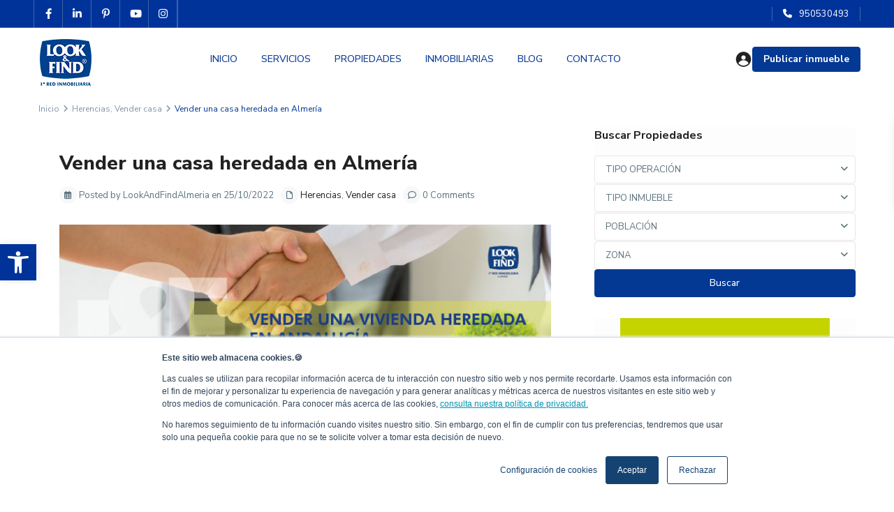

--- FILE ---
content_type: text/html; charset=UTF-8
request_url: https://www.inmobiliariaenalmeria.com/vender-una-casa-heredada-en-almeria/
body_size: 37330
content:
<!DOCTYPE html>
<html lang="es-ES"   dir="ltr" >
<head>

    <meta charset="UTF-8" />
    <meta name="viewport" content="width=device-width, initial-scale=1,user-scalable=no">
    <link rel="stylesheet" id="ao_optimized_gfonts" href="https://fonts.googleapis.com/css?family=Cabin%3A400%2C500%2C300%7CRoboto:500%7CNunito%20Sans:200,300,400,500,600,700,800,900,200italic,300italic,400italic,500italic,600italic,700italic,800italic,900italic%7CRoboto:500%7CNunito%20Sans:200,300,400,500,600,700,800,900,200italic,300italic,400italic,500italic,600italic,700italic,800italic,900italic%7CRoboto:500%7CNunito%20Sans:200,300,400,500,600,700,800,900,200italic,300italic,400italic,500italic,600italic,700italic,800italic,900italic&amp;display=swap"><link rel="pingback" href="https://www.inmobiliariaenalmeria.com/xmlrpc.php" />

    <meta name='robots' content='index, follow, max-image-preview:large, max-snippet:-1, max-video-preview:-1' />

	<!-- This site is optimized with the Yoast SEO Premium plugin v25.1 (Yoast SEO v26.8) - https://yoast.com/product/yoast-seo-premium-wordpress/ -->
	<title>Guía para vender una casa heredada en Almería con éxito</title>
	<meta name="description" content="Vender una casa heredada puede ser un proceso complejo, por ello una buena gestión ayudará a obetener una mayor rendimiento en la venta." />
	<link rel="canonical" href="https://www.inmobiliariaenalmeria.com/vender-una-casa-heredada-en-almeria/" />
	<meta property="og:locale" content="es_ES" />
	<meta property="og:type" content="article" />
	<meta property="og:title" content="Guía para vender una casa heredada en Almería con éxito" />
	<meta property="og:description" content="Vender una casa heredada puede ser un proceso complejo, por ello una buena gestión ayudará a obetener una mayor rendimiento en la venta." />
	<meta property="og:url" content="https://www.inmobiliariaenalmeria.com/vender-una-casa-heredada-en-almeria/" />
	<meta property="og:site_name" content="Look &amp; Find Almería" />
	<meta property="article:publisher" content="https://www.facebook.com/LookAndFindAlmeria/" />
	<meta property="article:published_time" content="2022-10-25T07:32:35+00:00" />
	<meta property="article:modified_time" content="2022-12-07T09:36:59+00:00" />
	<meta property="og:image" content="https://www.inmobiliariaenalmeria.com/wp-content/uploads/2022/10/vender-casa-heredada-1.jpg" />
	<meta property="og:image:width" content="715" />
	<meta property="og:image:height" content="315" />
	<meta property="og:image:type" content="image/jpeg" />
	<meta name="author" content="LookAndFindAlmeria" />
	<meta name="twitter:card" content="summary_large_image" />
	<meta name="twitter:title" content="Guía para vender una casa heredada en Almería con éxito" />
	<meta name="twitter:description" content="Vender una casa heredada puede ser un proceso complejo, por ello una buena gestión ayudará a obetener una mayor rendimiento en la venta." />
	<meta name="twitter:image" content="https://www.inmobiliariaenalmeria.com/wp-content/uploads/2022/10/vender-casa-heredada-1.jpg" />
	<meta name="twitter:creator" content="@LookAndFindAlmeria" />
	<meta name="twitter:site" content="@LookAndFindAlmeria" />
	<script type="application/ld+json" class="yoast-schema-graph">{"@context":"https://schema.org","@graph":[{"@type":"Article","@id":"https://www.inmobiliariaenalmeria.com/vender-una-casa-heredada-en-almeria/#article","isPartOf":{"@id":"https://www.inmobiliariaenalmeria.com/vender-una-casa-heredada-en-almeria/"},"author":{"name":"LookAndFindAlmeria","@id":"https://www.inmobiliariaenalmeria.com/#/schema/person/2fabd298d14783042a045479a8240086"},"headline":"Vender una casa heredada en Almería","datePublished":"2022-10-25T07:32:35+00:00","dateModified":"2022-12-07T09:36:59+00:00","mainEntityOfPage":{"@id":"https://www.inmobiliariaenalmeria.com/vender-una-casa-heredada-en-almeria/"},"wordCount":699,"commentCount":0,"publisher":{"@id":"https://www.inmobiliariaenalmeria.com/#organization"},"image":{"@id":"https://www.inmobiliariaenalmeria.com/vender-una-casa-heredada-en-almeria/#primaryimage"},"thumbnailUrl":"https://www.inmobiliariaenalmeria.com/wp-content/uploads/2022/10/vender-casa-heredada-1.jpg","keywords":["herencias","vender casa"],"articleSection":["Herencias","Vender casa"],"inLanguage":"es","potentialAction":[{"@type":"CommentAction","name":"Comment","target":["https://www.inmobiliariaenalmeria.com/vender-una-casa-heredada-en-almeria/#respond"]}]},{"@type":["WebPage","ItemPage"],"@id":"https://www.inmobiliariaenalmeria.com/vender-una-casa-heredada-en-almeria/","url":"https://www.inmobiliariaenalmeria.com/vender-una-casa-heredada-en-almeria/","name":"Guía para vender una casa heredada en Almería con éxito","isPartOf":{"@id":"https://www.inmobiliariaenalmeria.com/#website"},"primaryImageOfPage":{"@id":"https://www.inmobiliariaenalmeria.com/vender-una-casa-heredada-en-almeria/#primaryimage"},"image":{"@id":"https://www.inmobiliariaenalmeria.com/vender-una-casa-heredada-en-almeria/#primaryimage"},"thumbnailUrl":"https://www.inmobiliariaenalmeria.com/wp-content/uploads/2022/10/vender-casa-heredada-1.jpg","datePublished":"2022-10-25T07:32:35+00:00","dateModified":"2022-12-07T09:36:59+00:00","description":"Vender una casa heredada puede ser un proceso complejo, por ello una buena gestión ayudará a obetener una mayor rendimiento en la venta.","breadcrumb":{"@id":"https://www.inmobiliariaenalmeria.com/vender-una-casa-heredada-en-almeria/#breadcrumb"},"inLanguage":"es","potentialAction":[{"@type":"ReadAction","target":["https://www.inmobiliariaenalmeria.com/vender-una-casa-heredada-en-almeria/"]}]},{"@type":"ImageObject","inLanguage":"es","@id":"https://www.inmobiliariaenalmeria.com/vender-una-casa-heredada-en-almeria/#primaryimage","url":"https://www.inmobiliariaenalmeria.com/wp-content/uploads/2022/10/vender-casa-heredada-1.jpg","contentUrl":"https://www.inmobiliariaenalmeria.com/wp-content/uploads/2022/10/vender-casa-heredada-1.jpg","width":715,"height":315,"caption":"vender-casa-heredada-almeria"},{"@type":"BreadcrumbList","@id":"https://www.inmobiliariaenalmeria.com/vender-una-casa-heredada-en-almeria/#breadcrumb","itemListElement":[{"@type":"ListItem","position":1,"name":"Portada","item":"https://www.inmobiliariaenalmeria.com/"},{"@type":"ListItem","position":2,"name":"Vender una casa heredada en Almería"}]},{"@type":"WebSite","@id":"https://www.inmobiliariaenalmeria.com/#website","url":"https://www.inmobiliariaenalmeria.com/","name":"Look & Find Almería","description":"Su inmobiliaria de confianza en Almeria","publisher":{"@id":"https://www.inmobiliariaenalmeria.com/#organization"},"potentialAction":[{"@type":"SearchAction","target":{"@type":"EntryPoint","urlTemplate":"https://www.inmobiliariaenalmeria.com/?s={search_term_string}"},"query-input":{"@type":"PropertyValueSpecification","valueRequired":true,"valueName":"search_term_string"}}],"inLanguage":"es"},{"@type":"Organization","@id":"https://www.inmobiliariaenalmeria.com/#organization","name":"Inmobiliaria Look & Find Almería","url":"https://www.inmobiliariaenalmeria.com/","logo":{"@type":"ImageObject","inLanguage":"es","@id":"https://www.inmobiliariaenalmeria.com/#/schema/logo/image/","url":"https://www.inmobiliariaenalmeria.com/wp-content/uploads/2022/01/logotipo-lookandfind-almeria.png","contentUrl":"https://www.inmobiliariaenalmeria.com/wp-content/uploads/2022/01/logotipo-lookandfind-almeria.png","width":150,"height":113,"caption":"Inmobiliaria Look & Find Almería"},"image":{"@id":"https://www.inmobiliariaenalmeria.com/#/schema/logo/image/"},"sameAs":["https://www.facebook.com/LookAndFindAlmeria/","https://x.com/LookAndFindAlmeria","https://www.instagram.com/lookfindalmeria/","https://www.linkedin.com/company/look-&amp;-find-almeria/","https://www.youtube.com/channel/UCdjyX3YLzeCHywWnsu8jc8w"]},{"@type":"Person","@id":"https://www.inmobiliariaenalmeria.com/#/schema/person/2fabd298d14783042a045479a8240086","name":"LookAndFindAlmeria","image":{"@type":"ImageObject","inLanguage":"es","@id":"https://www.inmobiliariaenalmeria.com/#/schema/person/image/","url":"https://secure.gravatar.com/avatar/5a2d037f9d37de2c0b8de8e36b530a6f6e8aca3c215dbcc57ee9dd3bf1bfc15a?s=96&d=mm&r=g","contentUrl":"https://secure.gravatar.com/avatar/5a2d037f9d37de2c0b8de8e36b530a6f6e8aca3c215dbcc57ee9dd3bf1bfc15a?s=96&d=mm&r=g","caption":"LookAndFindAlmeria"}}]}</script>
	<!-- / Yoast SEO Premium plugin. -->


<script type='application/javascript'  id='pys-version-script'>console.log('PixelYourSite Free version 11.1.5.2');</script>
<link rel='dns-prefetch' href='//js.hs-scripts.com' />
<link href='https://fonts.gstatic.com' crossorigin='anonymous' rel='preconnect' />
<link rel="alternate" type="application/rss+xml" title="Look &amp; Find Almería &raquo; Feed" href="https://www.inmobiliariaenalmeria.com/feed/" />
<link rel="alternate" type="application/rss+xml" title="Look &amp; Find Almería &raquo; Feed de los comentarios" href="https://www.inmobiliariaenalmeria.com/comments/feed/" />
<link rel="alternate" type="application/rss+xml" title="Look &amp; Find Almería &raquo; Comentario Vender una casa heredada en Almería del feed" href="https://www.inmobiliariaenalmeria.com/vender-una-casa-heredada-en-almeria/feed/" />
<link rel="alternate" title="oEmbed (JSON)" type="application/json+oembed" href="https://www.inmobiliariaenalmeria.com/wp-json/oembed/1.0/embed?url=https%3A%2F%2Fwww.inmobiliariaenalmeria.com%2Fvender-una-casa-heredada-en-almeria%2F" />
<link rel="alternate" title="oEmbed (XML)" type="text/xml+oembed" href="https://www.inmobiliariaenalmeria.com/wp-json/oembed/1.0/embed?url=https%3A%2F%2Fwww.inmobiliariaenalmeria.com%2Fvender-una-casa-heredada-en-almeria%2F&#038;format=xml" />
<style id='wp-img-auto-sizes-contain-inline-css' type='text/css'>
img:is([sizes=auto i],[sizes^="auto," i]){contain-intrinsic-size:3000px 1500px}
/*# sourceURL=wp-img-auto-sizes-contain-inline-css */
</style>
<link rel='stylesheet' id='wp-block-library-css' href='https://www.inmobiliariaenalmeria.com/wp-includes/css/dist/block-library/style.min.css?ver=6.9' type='text/css' media='all' />
<style id='classic-theme-styles-inline-css' type='text/css'>
/*! This file is auto-generated */
.wp-block-button__link{color:#fff;background-color:#32373c;border-radius:9999px;box-shadow:none;text-decoration:none;padding:calc(.667em + 2px) calc(1.333em + 2px);font-size:1.125em}.wp-block-file__button{background:#32373c;color:#fff;text-decoration:none}
/*# sourceURL=/wp-includes/css/classic-themes.min.css */
</style>
<style id='joinchat-button-style-inline-css' type='text/css'>
.wp-block-joinchat-button{border:none!important;text-align:center}.wp-block-joinchat-button figure{display:table;margin:0 auto;padding:0}.wp-block-joinchat-button figcaption{font:normal normal 400 .6em/2em var(--wp--preset--font-family--system-font,sans-serif);margin:0;padding:0}.wp-block-joinchat-button .joinchat-button__qr{background-color:#fff;border:6px solid #25d366;border-radius:30px;box-sizing:content-box;display:block;height:200px;margin:auto;overflow:hidden;padding:10px;width:200px}.wp-block-joinchat-button .joinchat-button__qr canvas,.wp-block-joinchat-button .joinchat-button__qr img{display:block;margin:auto}.wp-block-joinchat-button .joinchat-button__link{align-items:center;background-color:#25d366;border:6px solid #25d366;border-radius:30px;display:inline-flex;flex-flow:row nowrap;justify-content:center;line-height:1.25em;margin:0 auto;text-decoration:none}.wp-block-joinchat-button .joinchat-button__link:before{background:transparent var(--joinchat-ico) no-repeat center;background-size:100%;content:"";display:block;height:1.5em;margin:-.75em .75em -.75em 0;width:1.5em}.wp-block-joinchat-button figure+.joinchat-button__link{margin-top:10px}@media (orientation:landscape)and (min-height:481px),(orientation:portrait)and (min-width:481px){.wp-block-joinchat-button.joinchat-button--qr-only figure+.joinchat-button__link{display:none}}@media (max-width:480px),(orientation:landscape)and (max-height:480px){.wp-block-joinchat-button figure{display:none}}

/*# sourceURL=https://www.inmobiliariaenalmeria.com/wp-content/plugins/creame-whatsapp-me/gutenberg/build/style-index.css */
</style>
<link rel='stylesheet' id='residence_latest_items-cgb-style-css-css' href='https://www.inmobiliariaenalmeria.com/wp-content/cache/autoptimize/css/autoptimize_single_fe725cd8bbe256f383fbbefbef11f200.css?ver=6.9' type='text/css' media='all' />
<style id='global-styles-inline-css' type='text/css'>
:root{--wp--preset--aspect-ratio--square: 1;--wp--preset--aspect-ratio--4-3: 4/3;--wp--preset--aspect-ratio--3-4: 3/4;--wp--preset--aspect-ratio--3-2: 3/2;--wp--preset--aspect-ratio--2-3: 2/3;--wp--preset--aspect-ratio--16-9: 16/9;--wp--preset--aspect-ratio--9-16: 9/16;--wp--preset--color--black: #000000;--wp--preset--color--cyan-bluish-gray: #abb8c3;--wp--preset--color--white: #ffffff;--wp--preset--color--pale-pink: #f78da7;--wp--preset--color--vivid-red: #cf2e2e;--wp--preset--color--luminous-vivid-orange: #ff6900;--wp--preset--color--luminous-vivid-amber: #fcb900;--wp--preset--color--light-green-cyan: #7bdcb5;--wp--preset--color--vivid-green-cyan: #00d084;--wp--preset--color--pale-cyan-blue: #8ed1fc;--wp--preset--color--vivid-cyan-blue: #0693e3;--wp--preset--color--vivid-purple: #9b51e0;--wp--preset--gradient--vivid-cyan-blue-to-vivid-purple: linear-gradient(135deg,rgb(6,147,227) 0%,rgb(155,81,224) 100%);--wp--preset--gradient--light-green-cyan-to-vivid-green-cyan: linear-gradient(135deg,rgb(122,220,180) 0%,rgb(0,208,130) 100%);--wp--preset--gradient--luminous-vivid-amber-to-luminous-vivid-orange: linear-gradient(135deg,rgb(252,185,0) 0%,rgb(255,105,0) 100%);--wp--preset--gradient--luminous-vivid-orange-to-vivid-red: linear-gradient(135deg,rgb(255,105,0) 0%,rgb(207,46,46) 100%);--wp--preset--gradient--very-light-gray-to-cyan-bluish-gray: linear-gradient(135deg,rgb(238,238,238) 0%,rgb(169,184,195) 100%);--wp--preset--gradient--cool-to-warm-spectrum: linear-gradient(135deg,rgb(74,234,220) 0%,rgb(151,120,209) 20%,rgb(207,42,186) 40%,rgb(238,44,130) 60%,rgb(251,105,98) 80%,rgb(254,248,76) 100%);--wp--preset--gradient--blush-light-purple: linear-gradient(135deg,rgb(255,206,236) 0%,rgb(152,150,240) 100%);--wp--preset--gradient--blush-bordeaux: linear-gradient(135deg,rgb(254,205,165) 0%,rgb(254,45,45) 50%,rgb(107,0,62) 100%);--wp--preset--gradient--luminous-dusk: linear-gradient(135deg,rgb(255,203,112) 0%,rgb(199,81,192) 50%,rgb(65,88,208) 100%);--wp--preset--gradient--pale-ocean: linear-gradient(135deg,rgb(255,245,203) 0%,rgb(182,227,212) 50%,rgb(51,167,181) 100%);--wp--preset--gradient--electric-grass: linear-gradient(135deg,rgb(202,248,128) 0%,rgb(113,206,126) 100%);--wp--preset--gradient--midnight: linear-gradient(135deg,rgb(2,3,129) 0%,rgb(40,116,252) 100%);--wp--preset--font-size--small: 13px;--wp--preset--font-size--medium: 20px;--wp--preset--font-size--large: 36px;--wp--preset--font-size--x-large: 42px;--wp--preset--spacing--20: 0.44rem;--wp--preset--spacing--30: 0.67rem;--wp--preset--spacing--40: 1rem;--wp--preset--spacing--50: 1.5rem;--wp--preset--spacing--60: 2.25rem;--wp--preset--spacing--70: 3.38rem;--wp--preset--spacing--80: 5.06rem;--wp--preset--shadow--natural: 6px 6px 9px rgba(0, 0, 0, 0.2);--wp--preset--shadow--deep: 12px 12px 50px rgba(0, 0, 0, 0.4);--wp--preset--shadow--sharp: 6px 6px 0px rgba(0, 0, 0, 0.2);--wp--preset--shadow--outlined: 6px 6px 0px -3px rgb(255, 255, 255), 6px 6px rgb(0, 0, 0);--wp--preset--shadow--crisp: 6px 6px 0px rgb(0, 0, 0);}:where(.is-layout-flex){gap: 0.5em;}:where(.is-layout-grid){gap: 0.5em;}body .is-layout-flex{display: flex;}.is-layout-flex{flex-wrap: wrap;align-items: center;}.is-layout-flex > :is(*, div){margin: 0;}body .is-layout-grid{display: grid;}.is-layout-grid > :is(*, div){margin: 0;}:where(.wp-block-columns.is-layout-flex){gap: 2em;}:where(.wp-block-columns.is-layout-grid){gap: 2em;}:where(.wp-block-post-template.is-layout-flex){gap: 1.25em;}:where(.wp-block-post-template.is-layout-grid){gap: 1.25em;}.has-black-color{color: var(--wp--preset--color--black) !important;}.has-cyan-bluish-gray-color{color: var(--wp--preset--color--cyan-bluish-gray) !important;}.has-white-color{color: var(--wp--preset--color--white) !important;}.has-pale-pink-color{color: var(--wp--preset--color--pale-pink) !important;}.has-vivid-red-color{color: var(--wp--preset--color--vivid-red) !important;}.has-luminous-vivid-orange-color{color: var(--wp--preset--color--luminous-vivid-orange) !important;}.has-luminous-vivid-amber-color{color: var(--wp--preset--color--luminous-vivid-amber) !important;}.has-light-green-cyan-color{color: var(--wp--preset--color--light-green-cyan) !important;}.has-vivid-green-cyan-color{color: var(--wp--preset--color--vivid-green-cyan) !important;}.has-pale-cyan-blue-color{color: var(--wp--preset--color--pale-cyan-blue) !important;}.has-vivid-cyan-blue-color{color: var(--wp--preset--color--vivid-cyan-blue) !important;}.has-vivid-purple-color{color: var(--wp--preset--color--vivid-purple) !important;}.has-black-background-color{background-color: var(--wp--preset--color--black) !important;}.has-cyan-bluish-gray-background-color{background-color: var(--wp--preset--color--cyan-bluish-gray) !important;}.has-white-background-color{background-color: var(--wp--preset--color--white) !important;}.has-pale-pink-background-color{background-color: var(--wp--preset--color--pale-pink) !important;}.has-vivid-red-background-color{background-color: var(--wp--preset--color--vivid-red) !important;}.has-luminous-vivid-orange-background-color{background-color: var(--wp--preset--color--luminous-vivid-orange) !important;}.has-luminous-vivid-amber-background-color{background-color: var(--wp--preset--color--luminous-vivid-amber) !important;}.has-light-green-cyan-background-color{background-color: var(--wp--preset--color--light-green-cyan) !important;}.has-vivid-green-cyan-background-color{background-color: var(--wp--preset--color--vivid-green-cyan) !important;}.has-pale-cyan-blue-background-color{background-color: var(--wp--preset--color--pale-cyan-blue) !important;}.has-vivid-cyan-blue-background-color{background-color: var(--wp--preset--color--vivid-cyan-blue) !important;}.has-vivid-purple-background-color{background-color: var(--wp--preset--color--vivid-purple) !important;}.has-black-border-color{border-color: var(--wp--preset--color--black) !important;}.has-cyan-bluish-gray-border-color{border-color: var(--wp--preset--color--cyan-bluish-gray) !important;}.has-white-border-color{border-color: var(--wp--preset--color--white) !important;}.has-pale-pink-border-color{border-color: var(--wp--preset--color--pale-pink) !important;}.has-vivid-red-border-color{border-color: var(--wp--preset--color--vivid-red) !important;}.has-luminous-vivid-orange-border-color{border-color: var(--wp--preset--color--luminous-vivid-orange) !important;}.has-luminous-vivid-amber-border-color{border-color: var(--wp--preset--color--luminous-vivid-amber) !important;}.has-light-green-cyan-border-color{border-color: var(--wp--preset--color--light-green-cyan) !important;}.has-vivid-green-cyan-border-color{border-color: var(--wp--preset--color--vivid-green-cyan) !important;}.has-pale-cyan-blue-border-color{border-color: var(--wp--preset--color--pale-cyan-blue) !important;}.has-vivid-cyan-blue-border-color{border-color: var(--wp--preset--color--vivid-cyan-blue) !important;}.has-vivid-purple-border-color{border-color: var(--wp--preset--color--vivid-purple) !important;}.has-vivid-cyan-blue-to-vivid-purple-gradient-background{background: var(--wp--preset--gradient--vivid-cyan-blue-to-vivid-purple) !important;}.has-light-green-cyan-to-vivid-green-cyan-gradient-background{background: var(--wp--preset--gradient--light-green-cyan-to-vivid-green-cyan) !important;}.has-luminous-vivid-amber-to-luminous-vivid-orange-gradient-background{background: var(--wp--preset--gradient--luminous-vivid-amber-to-luminous-vivid-orange) !important;}.has-luminous-vivid-orange-to-vivid-red-gradient-background{background: var(--wp--preset--gradient--luminous-vivid-orange-to-vivid-red) !important;}.has-very-light-gray-to-cyan-bluish-gray-gradient-background{background: var(--wp--preset--gradient--very-light-gray-to-cyan-bluish-gray) !important;}.has-cool-to-warm-spectrum-gradient-background{background: var(--wp--preset--gradient--cool-to-warm-spectrum) !important;}.has-blush-light-purple-gradient-background{background: var(--wp--preset--gradient--blush-light-purple) !important;}.has-blush-bordeaux-gradient-background{background: var(--wp--preset--gradient--blush-bordeaux) !important;}.has-luminous-dusk-gradient-background{background: var(--wp--preset--gradient--luminous-dusk) !important;}.has-pale-ocean-gradient-background{background: var(--wp--preset--gradient--pale-ocean) !important;}.has-electric-grass-gradient-background{background: var(--wp--preset--gradient--electric-grass) !important;}.has-midnight-gradient-background{background: var(--wp--preset--gradient--midnight) !important;}.has-small-font-size{font-size: var(--wp--preset--font-size--small) !important;}.has-medium-font-size{font-size: var(--wp--preset--font-size--medium) !important;}.has-large-font-size{font-size: var(--wp--preset--font-size--large) !important;}.has-x-large-font-size{font-size: var(--wp--preset--font-size--x-large) !important;}
:where(.wp-block-post-template.is-layout-flex){gap: 1.25em;}:where(.wp-block-post-template.is-layout-grid){gap: 1.25em;}
:where(.wp-block-term-template.is-layout-flex){gap: 1.25em;}:where(.wp-block-term-template.is-layout-grid){gap: 1.25em;}
:where(.wp-block-columns.is-layout-flex){gap: 2em;}:where(.wp-block-columns.is-layout-grid){gap: 2em;}
:root :where(.wp-block-pullquote){font-size: 1.5em;line-height: 1.6;}
/*# sourceURL=global-styles-inline-css */
</style>
<link rel='stylesheet' id='contact-form-7-css' href='https://www.inmobiliariaenalmeria.com/wp-content/cache/autoptimize/css/autoptimize_single_64ac31699f5326cb3c76122498b76f66.css?ver=6.1.4' type='text/css' media='all' />
<link rel='stylesheet' id='mlsimport-css' href='https://www.inmobiliariaenalmeria.com/wp-content/cache/autoptimize/css/autoptimize_single_489d1043a7d48b2628c1a637b010c433.css?ver=6.1.9' type='text/css' media='all' />
<link rel='stylesheet' id='wpcf7-redirect-script-frontend-css' href='https://www.inmobiliariaenalmeria.com/wp-content/cache/autoptimize/css/autoptimize_single_f7b23dc61faf57c6168b516c4ebac487.css?ver=2c532d7e2be36f6af233' type='text/css' media='all' />
<link rel='stylesheet' id='trp-language-switcher-style-css' href='https://www.inmobiliariaenalmeria.com/wp-content/cache/autoptimize/css/autoptimize_single_7110f4370e82d9c7cecf884012037fb4.css?ver=3.0.6' type='text/css' media='all' />
<link rel='stylesheet' id='pojo-a11y-css' href='https://www.inmobiliariaenalmeria.com/wp-content/plugins/pojo-accessibility/modules/legacy/assets/css/style.min.css?ver=1.0.0' type='text/css' media='all' />
<link rel='stylesheet' id='wpestate_style-css' href='https://www.inmobiliariaenalmeria.com/wp-content/themes/wpresidence/style.min.css?ver=4.4.2.1655283417' type='text/css' media='all' />
<style id='wpestate_style-inline-css' type='text/css'>

        body::after{
            position:absolute;
            width:0;
            height:0;
            overflow:hidden;
            z-index:-1; // hide images
            content:url(https://www.inmobiliariaenalmeria.com/wp-content/uploads/2021/07/ALMERIA-WEB.jpg);   // load images
            }
        }
/*# sourceURL=wpestate_style-inline-css */
</style>
<link rel='stylesheet' id='theme-main-css-css' href='https://www.inmobiliariaenalmeria.com/wp-content/cache/autoptimize/css/autoptimize_single_c5a78288d899235b03e1e09f6efc36ef.css?ver=6.9' type='text/css' media='all' />
<link rel='stylesheet' id='bootstrap-selectcss.min-css' href='https://www.inmobiliariaenalmeria.com/wp-content/themes/wpresidence/public/css/bootstrap-select.min.css?ver=4.4.2.1655283417' type='text/css' media='all' />

<link rel='stylesheet' id='font-awesome6.4.2.min-css' href='https://www.inmobiliariaenalmeria.com/wp-content/themes/wpresidence/public/fontawesome/css/all.min.css?ver=6.9' type='text/css' media='all' />
<link rel='stylesheet' id='fontello-css' href='https://www.inmobiliariaenalmeria.com/wp-content/themes/wpresidence/css/fontello.min.css?ver=6.9' type='text/css' media='all' />
<link rel='stylesheet' id='jquery.ui.theme-css' href='https://www.inmobiliariaenalmeria.com/wp-content/themes/wpresidence/public/css/jquery-ui.min.css?ver=6.9' type='text/css' media='all' />
<link rel='stylesheet' id='wpestate_leaflet_css-css' href='https://www.inmobiliariaenalmeria.com/wp-content/cache/autoptimize/css/autoptimize_single_ab9e6f0c25e83b0d0fa99a7af2e17872.css?ver=4.4.2.1655283417' type='text/css' media='all' />
<link rel='stylesheet' id='wpestate_leaflet_css_markerCluster-css' href='https://www.inmobiliariaenalmeria.com/wp-content/cache/autoptimize/css/autoptimize_single_7bc4f5bc3ef97f61a122253681687894.css?ver=4.4.2.1655283417' type='text/css' media='all' />
<link rel='stylesheet' id='wpestate_leaflet_css_markerCluster_default-css' href='https://www.inmobiliariaenalmeria.com/wp-content/cache/autoptimize/css/autoptimize_single_0ba3d71ad0980967a4d3c7dc2ad819ef.css?ver=4.4.2.1655283417' type='text/css' media='all' />
<noscript></noscript><!--n2css--><!--n2js--><script type="text/javascript" src="https://www.inmobiliariaenalmeria.com/wp-includes/js/jquery/jquery.min.js?ver=3.7.1" id="jquery-core-js"></script>
<script defer type="text/javascript" src="https://www.inmobiliariaenalmeria.com/wp-includes/js/jquery/jquery-migrate.min.js?ver=3.4.1" id="jquery-migrate-js"></script>
<script defer type="text/javascript" src="https://www.inmobiliariaenalmeria.com/wp-content/cache/autoptimize/js/autoptimize_single_4ebbaba23969d037b0050147e8383a83.js?ver=6.1.9" id="mlsimport-js"></script>
<script defer type="text/javascript" src="https://www.inmobiliariaenalmeria.com/wp-content/cache/autoptimize/js/autoptimize_single_71e25f513f9bb6130cc629717f36c7c8.js?ver=4.4.2.1655283417" id="modernizr.custom.62456-js"></script>
<script defer type="text/javascript" src="https://www.inmobiliariaenalmeria.com/wp-content/plugins/pixelyoursite/dist/scripts/jquery.bind-first-0.2.3.min.js?ver=0.2.3" id="jquery-bind-first-js"></script>
<script defer type="text/javascript" src="https://www.inmobiliariaenalmeria.com/wp-content/plugins/pixelyoursite/dist/scripts/js.cookie-2.1.3.min.js?ver=2.1.3" id="js-cookie-pys-js"></script>
<script defer type="text/javascript" src="https://www.inmobiliariaenalmeria.com/wp-content/plugins/pixelyoursite/dist/scripts/tld.min.js?ver=2.3.1" id="js-tld-js"></script>
<script type="text/javascript" id="pys-js-extra">
/* <![CDATA[ */
var pysOptions = {"staticEvents":{"facebook":{"init_event":[{"delay":0,"type":"static","ajaxFire":false,"name":"PageView","pixelIds":["445793607351178"],"eventID":"86040ce5-f1e1-47ea-aebf-cc82c130c024","params":{"post_category":"Herencias, Vender casa","page_title":"Vender una casa heredada en Almer\u00eda","post_type":"post","post_id":36023,"plugin":"PixelYourSite","user_role":"guest","event_url":"www.inmobiliariaenalmeria.com/vender-una-casa-heredada-en-almeria/"},"e_id":"init_event","ids":[],"hasTimeWindow":false,"timeWindow":0,"woo_order":"","edd_order":""}]}},"dynamicEvents":[],"triggerEvents":[],"triggerEventTypes":[],"facebook":{"pixelIds":["445793607351178"],"advancedMatching":[],"advancedMatchingEnabled":false,"removeMetadata":false,"wooVariableAsSimple":false,"serverApiEnabled":false,"wooCRSendFromServer":false,"send_external_id":true,"enabled_medical":false,"do_not_track_medical_param":["event_url","post_title","page_title","landing_page","content_name","categories","category_name","tags"],"meta_ldu":false},"debug":"","siteUrl":"https://www.inmobiliariaenalmeria.com","ajaxUrl":"https://www.inmobiliariaenalmeria.com/wp-admin/admin-ajax.php","ajax_event":"444b9d5ae6","enable_remove_download_url_param":"1","cookie_duration":"7","last_visit_duration":"60","enable_success_send_form":"","ajaxForServerEvent":"1","ajaxForServerStaticEvent":"1","useSendBeacon":"1","send_external_id":"1","external_id_expire":"180","track_cookie_for_subdomains":"1","google_consent_mode":"1","gdpr":{"ajax_enabled":false,"all_disabled_by_api":false,"facebook_disabled_by_api":false,"analytics_disabled_by_api":false,"google_ads_disabled_by_api":false,"pinterest_disabled_by_api":false,"bing_disabled_by_api":false,"reddit_disabled_by_api":false,"externalID_disabled_by_api":false,"facebook_prior_consent_enabled":true,"analytics_prior_consent_enabled":true,"google_ads_prior_consent_enabled":null,"pinterest_prior_consent_enabled":true,"bing_prior_consent_enabled":true,"cookiebot_integration_enabled":false,"cookiebot_facebook_consent_category":"marketing","cookiebot_analytics_consent_category":"statistics","cookiebot_tiktok_consent_category":"marketing","cookiebot_google_ads_consent_category":"marketing","cookiebot_pinterest_consent_category":"marketing","cookiebot_bing_consent_category":"marketing","consent_magic_integration_enabled":false,"real_cookie_banner_integration_enabled":false,"cookie_notice_integration_enabled":false,"cookie_law_info_integration_enabled":false,"analytics_storage":{"enabled":true,"value":"granted","filter":false},"ad_storage":{"enabled":true,"value":"granted","filter":false},"ad_user_data":{"enabled":true,"value":"granted","filter":false},"ad_personalization":{"enabled":true,"value":"granted","filter":false}},"cookie":{"disabled_all_cookie":false,"disabled_start_session_cookie":false,"disabled_advanced_form_data_cookie":false,"disabled_landing_page_cookie":false,"disabled_first_visit_cookie":false,"disabled_trafficsource_cookie":false,"disabled_utmTerms_cookie":false,"disabled_utmId_cookie":false},"tracking_analytics":{"TrafficSource":"direct","TrafficLanding":"undefined","TrafficUtms":[],"TrafficUtmsId":[]},"GATags":{"ga_datalayer_type":"default","ga_datalayer_name":"dataLayerPYS"},"woo":{"enabled":false},"edd":{"enabled":false},"cache_bypass":"1769288155"};
//# sourceURL=pys-js-extra
/* ]]> */
</script>
<script defer type="text/javascript" src="https://www.inmobiliariaenalmeria.com/wp-content/cache/autoptimize/js/autoptimize_single_b29cde9ee173823948f31aa48bf1e4b0.js?ver=11.1.5.2" id="pys-js"></script>
<script></script><link rel="https://api.w.org/" href="https://www.inmobiliariaenalmeria.com/wp-json/" /><link rel="alternate" title="JSON" type="application/json" href="https://www.inmobiliariaenalmeria.com/wp-json/wp/v2/posts/36023" /><link rel="EditURI" type="application/rsd+xml" title="RSD" href="https://www.inmobiliariaenalmeria.com/xmlrpc.php?rsd" />
<meta name="generator" content="WordPress 6.9" />
<link rel='shortlink' href='https://www.inmobiliariaenalmeria.com/?p=36023' />
<!-- Google Tag Manager -->
<script>(function(w,d,s,l,i){w[l]=w[l]||[];w[l].push({'gtm.start':
new Date().getTime(),event:'gtm.js'});var f=d.getElementsByTagName(s)[0],
j=d.createElement(s),dl=l!='dataLayer'?'&l='+l:'';j.async=true;j.src=
'https://www.googletagmanager.com/gtm.js?id='+i+dl;f.parentNode.insertBefore(j,f);
})(window,document,'script','dataLayer','GTM-K2PMTKC');</script>
<!-- End Google Tag Manager -->			<!-- DO NOT COPY THIS SNIPPET! Start of Page Analytics Tracking for HubSpot WordPress plugin v11.3.37-->
			<script class="hsq-set-content-id" data-content-id="blog-post">
				var _hsq = _hsq || [];
				_hsq.push(["setContentType", "blog-post"]);
			</script>
			<!-- DO NOT COPY THIS SNIPPET! End of Page Analytics Tracking for HubSpot WordPress plugin -->
			<meta name="facebook-domain-verification" content="huue6yzdp23qxtmqiok9q4f2m1lmn5" /><meta name="ti-site-data" content="[base64]" /><link rel="alternate" hreflang="es-ES" href="https://www.inmobiliariaenalmeria.com/vender-una-casa-heredada-en-almeria/"/>
<link rel="alternate" hreflang="en-US" href="https://www.inmobiliariaenalmeria.com/en/vender-una-casa-heredada-en-almeria/"/>
<link rel="alternate" hreflang="es" href="https://www.inmobiliariaenalmeria.com/vender-una-casa-heredada-en-almeria/"/>
<link rel="alternate" hreflang="en" href="https://www.inmobiliariaenalmeria.com/en/vender-una-casa-heredada-en-almeria/"/>
<style type="text/css">
#pojo-a11y-toolbar .pojo-a11y-toolbar-toggle a{ background-color: #003399;	color: #ffffff;}
#pojo-a11y-toolbar .pojo-a11y-toolbar-overlay, #pojo-a11y-toolbar .pojo-a11y-toolbar-overlay ul.pojo-a11y-toolbar-items.pojo-a11y-links{ border-color: #003399;}
body.pojo-a11y-focusable a:focus{ outline-style: solid !important;	outline-width: 1px !important;	outline-color: #FF0000 !important;}
#pojo-a11y-toolbar{ top: 150px !important;}
#pojo-a11y-toolbar .pojo-a11y-toolbar-overlay{ background-color: #ffffff;}
#pojo-a11y-toolbar .pojo-a11y-toolbar-overlay ul.pojo-a11y-toolbar-items li.pojo-a11y-toolbar-item a, #pojo-a11y-toolbar .pojo-a11y-toolbar-overlay p.pojo-a11y-toolbar-title{ color: #333333;}
#pojo-a11y-toolbar .pojo-a11y-toolbar-overlay ul.pojo-a11y-toolbar-items li.pojo-a11y-toolbar-item a.active{ background-color: #003399;	color: #ffffff;}
@media (max-width: 767px) { #pojo-a11y-toolbar { top: 300 px !important; } }</style><style type='text/css'>:root{/* base variables START */--wp-estate-main-color-option: #033893;--wp-estate-second-color-option: #033893;/* base variables END *//* layout variables START *//* layout variables END *//* logo variables START */--wp-estate-logo-margin-option: 10px;/* logo variables END *//* header variables START */--wp-estate-sticky-header-height-option: 100px;--wp-estate-top-menu-font-size-option: 14px;--wp-estate-menu-item-font-size-option: 12px;--wp-estate-top-bar-back-option: #003399;--wp-estate-top-bar-font-option: #ffffff;--wp-estate-active-menu-font-color-option: #d8d8ad;--wp-estate-top-menu-hover-back-font-color-option: #d5d800;--wp-estate-menu-hover-back-color-option: #d8d8ad;/* header variables END *//* mobile_header variables START */--wp-estate-mobile-header-background-color-option: #033893;--wp-estate-mobile-header-icon-color-option: #ffffff;--wp-estate-mobile-menu-font-color-option: #ffffff;--wp-estate-mobile-menu-background-color-option: #033893;/* mobile_header variables END *//* search variables START */--wp-estate-adv-back-color-option: #000000;--wp-estate-adv-back-color-opacity-option: 0.2;--wp-estate-adv-font-color-option: #ffffff;--wp-estate-adv-search-back-color-option: #b3cb18;--wp-estate-adv-search-font-color-option: #ffffff;--wp_estate_adv_search_background_color-option: #b3cb18;/* search variables END *//* general variables START */--wp-estate-background-color-option: #ffffff;--wp_estate_content_back_color-option: #ffffff;--wp_estate_content_area_back_color-option: #ffffff;/* general variables END *//* map variables START *//* map variables END *//* property_unit variables START */--wp-estate-property-unit-color-option: #ffffff;--wp-estate-card-details-font-awsome-size-option: 13px;--wp-estate-card-details-image_icon-size-option: 17px;--wp-estate-card-details-font-family-option: Roboto;--wp-estate-card-details-font-size-option: 14px;--wp-estate-card-details-line-height-option: 14px;--wp-estate-card-details-font-weight-option: 500;--wp-estate-card-details-alignment-option: flex-start;--wp-estate-card-details-image-position-option: row;--wp-estate-card-details-gap-option: px;/* property_unit variables END *//* widgets variables START */--wp-estate-sidebar-widget-color-option: #fdfdfd;/* widgets variables END *//* footer variables START */--wp-estate-footer-back-color-option: #000000;--wp-estate-footer-font-color-option: #ffffff;--wp-estate-footer-copy-color-option: #043893;--wp-estate-footer-copy-back-color-option: #ffffff;--wp-estate-footer-heading-color-option: #ffffff;--wp-estate-footer-social-widget-back-color-option: #043893;--wp-estate-footer-social-widget-color-option: #ffffff;/* footer variables END *//* content_area_padding variables START *//* content_area_padding variables END *//* property_unit_padding variables START *//* property_unit_padding variables END *//* widget_padding variables START */--wp-estate-sidebarwidget-internal-padding-right-option: [PROGRESSBAR_WP id=28775]px;/* widget_padding variables END *//* borders_and_units variables START *//* borders_and_units variables END *//* min_heights variables START *//* min_heights variables END *//* dashboard_colors variables START *//* dashboard_colors variables END *//* typography variables START */--wp-estate-h1-font-family-option: Nunito Sans;--wp-estate-h1-font-size-option: 28px;--wp-estate-h1-line-height-option: 45px;--wp-estate-h1-font-weight-option: 800;--wp-estate-h2-font-family-option: Nunito Sans;--wp-estate-h2-font-size-option: 25px;--wp-estate-h2-line-height-option: 32px;--wp-estate-h2-font-weight-option: 700;--wp-estate-h3-font-family-option: Nunito Sans;--wp-estate-h3-font-size-option: 22px;--wp-estate-h3-line-height-option: 25px;--wp-estate-h3-font-weight-option: 700;--wp-estate-h4-font-family-option: Nunito Sans;--wp-estate-h4-font-size-option: 18px;--wp-estate-h4-line-height-option: 22px;--wp-estate-h4-font-weight-option: 700;--wp-estate-h5-font-family-option: Nunito Sans;--wp-estate-h5-font-size-option: 16px;--wp-estate-h5-line-height-option: 18px;--wp-estate-h6-font-family-option: Nunito Sans;--wp-estate-h6-font-size-option: 16px;--wp-estate-h6-line-height-option: 18px;--wp-estate-paragraph-font-family-option: Nunito Sans;--wp-estate-paragraph-font-size-option: 18px;--wp-estate-paragraph-line-height-option: 22px;--wp-estate-paragraph-font-weight-option: 400;--wp-estate-menu-font-family-option: Nunito Sans;--wp-estate-menu-font-size-option: 18px;--wp-estate-menu-line-height-option: 18px;--wp-estate-menu-font-weight-option: 700;/* typography variables END *//* others variables START */--wp-estate-float-form-top-option: 75%;--wp-estate-float-form-top-tax-option: 75%;/* others variables END */}.mobile_agent_area_wrapper {display: none!important;}.logo img { max-height:120px;}a.menu-item-link {color: #0c3c96!important;}div.mobile_header {background-color: #033893important!}a.contact-box.islive {display: none;}div.property_listing.property_card_default {background-color: #ffffff}.property_dashboard_action .dropdown-menu>li:nth-of-type(2) {display: none;}div.schedule_meeting {display: none}input.wpresidence_button.message_submit {display: none}div.col-md-12.message_explaining {display: none}a.wpresidence_button.wpresidence_button_inverse.realtor_call {display: none;}a.wpresidence_button.wpresidence_button_inverse.realtor_whatsapp {display: none;}input.wpcf7-form-control.wpcf7-text.wpcf7-validates-as-required {line-height: 6px;}select.wpcf7-form-control.wpcf7-select {line-height: 12px;}input.wpcf7-form-control.wpcf7-text.wpcf7-email.wpcf7-validates-as-required.wpcf7-validates-as-email {line-height: 6px;}input.wpcf7-form-control.wpcf7-text.wpcf7-tel.wpcf7-validates-as-required.wpcf7-validates-as-tel {line-height: 6px;}textarea.wpcf7-form-control.wpcf7-textarea {line-height: 14px;}span.wpcf7-form-control.wpcf7-acceptance {font-size: 2px;}textarea.wpcf7-form-control.wpcf7-textarea {width: 300px;height: 50px;}</style><meta name="generator" content="Elementor 3.34.1; features: e_font_icon_svg, additional_custom_breakpoints; settings: css_print_method-external, google_font-enabled, font_display-swap">
			<style>
				.e-con.e-parent:nth-of-type(n+4):not(.e-lazyloaded):not(.e-no-lazyload),
				.e-con.e-parent:nth-of-type(n+4):not(.e-lazyloaded):not(.e-no-lazyload) * {
					background-image: none !important;
				}
				@media screen and (max-height: 1024px) {
					.e-con.e-parent:nth-of-type(n+3):not(.e-lazyloaded):not(.e-no-lazyload),
					.e-con.e-parent:nth-of-type(n+3):not(.e-lazyloaded):not(.e-no-lazyload) * {
						background-image: none !important;
					}
				}
				@media screen and (max-height: 640px) {
					.e-con.e-parent:nth-of-type(n+2):not(.e-lazyloaded):not(.e-no-lazyload),
					.e-con.e-parent:nth-of-type(n+2):not(.e-lazyloaded):not(.e-no-lazyload) * {
						background-image: none !important;
					}
				}
			</style>
			<meta name="generator" content="Powered by WPBakery Page Builder - drag and drop page builder for WordPress."/>
<meta name="generator" content="Redux 4.5.5" /><!-- Google tag (gtag.js) -->
<script defer src="https://www.googletagmanager.com/gtag/js?id=AW-360009681">
</script>
<script>
  window.dataLayer = window.dataLayer || [];
  function gtag(){dataLayer.push(arguments);}
  gtag('js', new Date());

  gtag('config', 'AW-360009681');
</script><meta name="generator" content="Powered by Slider Revolution 6.7.40 - responsive, Mobile-Friendly Slider Plugin for WordPress with comfortable drag and drop interface." />
<link rel="icon" href="https://www.inmobiliariaenalmeria.com/wp-content/uploads/cropped-logo-LFalmeria.001-e1611253422792-32x32.png" sizes="32x32" />
<link rel="icon" href="https://www.inmobiliariaenalmeria.com/wp-content/uploads/cropped-logo-LFalmeria.001-e1611253422792-192x192.png" sizes="192x192" />
<link rel="apple-touch-icon" href="https://www.inmobiliariaenalmeria.com/wp-content/uploads/cropped-logo-LFalmeria.001-e1611253422792-180x180.png" />
<meta name="msapplication-TileImage" content="https://www.inmobiliariaenalmeria.com/wp-content/uploads/cropped-logo-LFalmeria.001-e1611253422792-270x270.png" />
<script>function setREVStartSize(e){
			//window.requestAnimationFrame(function() {
				window.RSIW = window.RSIW===undefined ? window.innerWidth : window.RSIW;
				window.RSIH = window.RSIH===undefined ? window.innerHeight : window.RSIH;
				try {
					var pw = document.getElementById(e.c).parentNode.offsetWidth,
						newh;
					pw = pw===0 || isNaN(pw) || (e.l=="fullwidth" || e.layout=="fullwidth") ? window.RSIW : pw;
					e.tabw = e.tabw===undefined ? 0 : parseInt(e.tabw);
					e.thumbw = e.thumbw===undefined ? 0 : parseInt(e.thumbw);
					e.tabh = e.tabh===undefined ? 0 : parseInt(e.tabh);
					e.thumbh = e.thumbh===undefined ? 0 : parseInt(e.thumbh);
					e.tabhide = e.tabhide===undefined ? 0 : parseInt(e.tabhide);
					e.thumbhide = e.thumbhide===undefined ? 0 : parseInt(e.thumbhide);
					e.mh = e.mh===undefined || e.mh=="" || e.mh==="auto" ? 0 : parseInt(e.mh,0);
					if(e.layout==="fullscreen" || e.l==="fullscreen")
						newh = Math.max(e.mh,window.RSIH);
					else{
						e.gw = Array.isArray(e.gw) ? e.gw : [e.gw];
						for (var i in e.rl) if (e.gw[i]===undefined || e.gw[i]===0) e.gw[i] = e.gw[i-1];
						e.gh = e.el===undefined || e.el==="" || (Array.isArray(e.el) && e.el.length==0)? e.gh : e.el;
						e.gh = Array.isArray(e.gh) ? e.gh : [e.gh];
						for (var i in e.rl) if (e.gh[i]===undefined || e.gh[i]===0) e.gh[i] = e.gh[i-1];
											
						var nl = new Array(e.rl.length),
							ix = 0,
							sl;
						e.tabw = e.tabhide>=pw ? 0 : e.tabw;
						e.thumbw = e.thumbhide>=pw ? 0 : e.thumbw;
						e.tabh = e.tabhide>=pw ? 0 : e.tabh;
						e.thumbh = e.thumbhide>=pw ? 0 : e.thumbh;
						for (var i in e.rl) nl[i] = e.rl[i]<window.RSIW ? 0 : e.rl[i];
						sl = nl[0];
						for (var i in nl) if (sl>nl[i] && nl[i]>0) { sl = nl[i]; ix=i;}
						var m = pw>(e.gw[ix]+e.tabw+e.thumbw) ? 1 : (pw-(e.tabw+e.thumbw)) / (e.gw[ix]);
						newh =  (e.gh[ix] * m) + (e.tabh + e.thumbh);
					}
					var el = document.getElementById(e.c);
					if (el!==null && el) el.style.height = newh+"px";
					el = document.getElementById(e.c+"_wrapper");
					if (el!==null && el) {
						el.style.height = newh+"px";
						el.style.display = "block";
					}
				} catch(e){
					console.log("Failure at Presize of Slider:" + e)
				}
			//});
		  };</script>
		<style type="text/css" id="wp-custom-css">
			/* Bajar botón accesibilidad */
#pojo-a11y-toolbar .pojo-a11y-toolbar-toggle {
    position: absolute;
    top: 200px;
    right: 0; /* Lo posiciona en el lado derecho */
}

@media (max-width: 768px) { 
  /* Ocultar el botón en móviles */
  #pojo-a11y-toolbar .pojo-a11y-toolbar-toggle {
    display: none;
  }
}



 @media (min-width: 768px) {  /* Solo se aplica a pantallas más grandes que 768px */
  #listing_ajax_container {
    display: flex;
    flex-direction: row;
    flex-wrap: wrap;
    min-width: 100%;
    gap: 20px;  /* Espacio entre las columnas */
  }

	  #listing_ajax_container > * {
    flex: 0 0 calc(50% - 10px);  /* Cada elemento ocupará el 50% menos el espacio entre columnas */
    margin-bottom: 20px;  /* Ajusta el margen entre las filas */
  }
}

	 
	  /* Precio de la vivienda */
	 .price_area {
    font-weight: 800;
    position: relative;
    text-align: right;
}


.joinchat__button {
    display: flex;
    flex-direction: row;
    position: absolute;
    z-index: 2;
    bottom: 200px;
    right: 8px;
    height: var(--s);
    min-width: var(--s);
    background: #25d366;
    color: inherit;
    border-radius: calc(var(--s) / 2);
    box-shadow: 1px 6px 24px 0 rgba(7, 94, 84, .24);
    cursor: pointer;
    transition: background-color .2s linear;
}



.grecaptcha-badge { 
    display: none !important;
}


.lightbox_property_wrapper .lightbox_property_content.row .lightbox_property_sidebar {
  display: block !important;
  flex-direction: column;
  gap: 15px;
  max-width: 25%;
  padding: 0 25px;
  width: auto;
}

		</style>
		<noscript><style> .wpb_animate_when_almost_visible { opacity: 1; }</style></noscript></head>

<body data-rsssl=1 class="wp-singular post-template-default single single-post postid-36023 single-format-standard wp-theme-wpresidence wp-child-theme-wpresidence-child translatepress-es_ES  wpresidece_has_top_bar  wpresidence_header_logo_align_center wpresidence_header3_logo_align_left wpresidence_header_menu_type1_align_center wpresidence_header_menu_type3_4_text_align_left wpb-js-composer js-comp-ver-8.2 vc_responsive elementor-default elementor-kit-29458">
<!-- Google Tag Manager (noscript) -->
<noscript><iframe src="https://www.googletagmanager.com/ns.html?id=GTM-K2PMTKC"
height="0" width="0" style="display:none;visibility:hidden"></iframe></noscript>
<!-- End Google Tag Manager (noscript) -->
<!-- Mobile wrapper container -->
<div class="mobilewrapper" id="mobilewrapper_links">
    <div class="snap-drawers">
        <!-- Left Sidebar for mobile menu -->
        <div class="snap-drawer snap-drawer-left">
            <div class="mobilemenu-close"><i class="fas fa-times"></i></div>
                            <a href="https://www.inmobiliariaenalmeria.com/publique-su-inmueble/" class="submit_listing">Publicar inmueble</a>
            <ul id="menu-main-menu" class="mobilex-menu"><li id="menu-item-31745" class="menu-item menu-item-type-custom menu-item-object-custom menu-item-home menu-item-31745"><a href="https://www.inmobiliariaenalmeria.com/">INICIO</a></li>
<li id="menu-item-31150" class="menu-item menu-item-type-custom menu-item-object-custom menu-item-has-children menu-item-31150"><a href="https://www.inmobiliariaenalmeria.com/servicios-inmobiliarios-en-almeria/">SERVICIOS</a>
<ul class="sub-menu">
	<li id="menu-item-31151" class="menu-item menu-item-type-custom menu-item-object-custom menu-item-31151"><a href="https://www.inmobiliariaenalmeria.com/vender-casa-almeria/">Vender</a></li>
	<li id="menu-item-31338" class="menu-item menu-item-type-custom menu-item-object-custom menu-item-31338"><a href="https://www.inmobiliariaenalmeria.com/comprar-casa-almeria/">Comprar</a></li>
	<li id="menu-item-31152" class="menu-item menu-item-type-custom menu-item-object-custom menu-item-31152"><a href="https://www.inmobiliariaenalmeria.com/valoracion-inmueble/">Valoración</a></li>
	<li id="menu-item-31153" class="menu-item menu-item-type-custom menu-item-object-custom menu-item-31153"><a href="https://www.inmobiliariaenalmeria.com/tour-virtual-360/">Tour Virtual</a></li>
</ul>
</li>
<li id="menu-item-30723" class="menu-item menu-item-type-custom menu-item-object-custom menu-item-has-children menu-item-30723"><a href="https://www.inmobiliariaenalmeria.com/buscador-inmuebles-venta-almeria/">PROPIEDADES</a>
<ul class="sub-menu">
	<li id="menu-item-28048" class="menu-item menu-item-type-custom menu-item-object-custom menu-item-28048"><a href="https://www.inmobiliariaenalmeria.com/buscador-inmuebles-venta-almeria/">Inmuebles Almería</a></li>
	<li id="menu-item-34939" class="menu-item menu-item-type-custom menu-item-object-custom menu-item-34939"><a href="https://www.inmobiliariaenalmeria.com/rebajas-inmobiliarias/">Rebajas Inmobiliarias</a></li>
	<li id="menu-item-30724" class="menu-item menu-item-type-custom menu-item-object-custom menu-item-30724"><a rel="nofollow" href="https://www.comprarcasaenalmeria.com/">Todos los inmuebles</a></li>
</ul>
</li>
<li id="menu-item-31415" class="menu-item menu-item-type-custom menu-item-object-custom menu-item-has-children menu-item-31415"><a href="#">INMOBILIARIAS</a>
<ul class="sub-menu">
	<li id="menu-item-32298" class="menu-item menu-item-type-custom menu-item-object-custom menu-item-32298"><a href="https://www.inmobiliariaenalmeria.com/centro-almeria/">Inmobiliaria Centro Almería</a></li>
	<li id="menu-item-31417" class="menu-item menu-item-type-custom menu-item-object-custom menu-item-31417"><a href="https://www.inmobiliariaenalmeria.com/inmobiliaria-la-vega-de-aca/">Inmobiliaria La Vega de Acá</a></li>
	<li id="menu-item-31455" class="menu-item menu-item-type-custom menu-item-object-custom menu-item-31455"><a href="https://www.inmobiliariaenalmeria.com/inmobiliaria-agudulce/">Inmobiliaria Aguadulce</a></li>
	<li id="menu-item-31821" class="menu-item menu-item-type-custom menu-item-object-custom menu-item-31821"><a href="https://www.inmobiliariaenalmeria.com/inmobiliaria-retamar/">Inmobiliaria Retamar</a></li>
	<li id="menu-item-33088" class="menu-item menu-item-type-custom menu-item-object-custom menu-item-33088"><a href="https://www.inmobiliariaenalmeria.com/roquetas-de-mar-almeria/">Inmobiliaria Roquetas de Mar</a></li>
	<li id="menu-item-33187" class="menu-item menu-item-type-custom menu-item-object-custom menu-item-33187"><a href="https://www.inmobiliariaenalmeria.com/inmobiliaria-el-ejido/">Inmobiliaria El Ejido</a></li>
</ul>
</li>
<li id="menu-item-6446" class="menu-item menu-item-type-post_type menu-item-object-page menu-item-6446"><a href="https://www.inmobiliariaenalmeria.com/blog-inmobiliario/">BLOG</a></li>
<li id="menu-item-21437" class="menu-item menu-item-type-post_type menu-item-object-page menu-item-has-children menu-item-21437"><a href="https://www.inmobiliariaenalmeria.com/formulario-contacto/">CONTACTO</a>
<ul class="sub-menu">
	<li id="menu-item-41248" class="menu-item menu-item-type-post_type menu-item-object-page menu-item-41248"><a href="https://www.inmobiliariaenalmeria.com/formulario-contacto/">FORMULARIO CONTACTO</a></li>
	<li id="menu-item-36594" class="menu-item menu-item-type-post_type menu-item-object-page menu-item-36594"><a href="https://www.inmobiliariaenalmeria.com/trabaja-con-nosotros/">TRABAJA CON NOSOTROS</a></li>
</ul>
</li>
</ul>        </div>
    </div>
</div>


<!-- User mobile wrapper container -->
<div class="mobilewrapper-user" id="mobilewrapperuser">
    <div class="snap-drawers">
        <!-- Right Sidebar for user mobile menu -->
        <div class="snap-drawer snap-drawer-right">
            <div class="mobilemenu-close-user"><i class="fas fa-times"></i></div>

            <div class="login_form wpestate_login_form_wrapper">
    <div class="login_register_div_title">Iniciar sesión en su cuenta</div>
    <div class="loginalert login_register_message_area" ></div>
    <input type="text" class="form-control wpestate_login_form_username" name="log"  placeholder="Usuario"/>

    <div class="password_holder">
        <input type="password" class="form-control wpestate_login_form_password " name="pwd" placeholder="Contraseña"/>
        <i class="far fa-eye-slash show_hide_password"></i>
    </div>
    <input type="hidden" name="loginpop" class="loginpop" value="0">
    <input type="hidden" class="wpestate_login_form_security" name="security-login-topbar" 
            value="fc6b03019d">
    <button class="wpresidence_button wpestate_login_submit_button" >Iniciar sesión</button>
        <input type="hidden" class="wpestate_social_login_nonce" value="191b93fccd">

    
        

    <div class="wpestate_social_login" id="facebookloginsidebar_topbar" data-social="facebook"> Iniciar sesión con Facebook</div><div class="wpestate_social_login"  id="googleloginsidebar_topbar" data-social="google">Registrarse con Google</div></div><div class="login_form wpestate_register_form_wrapper" >
    <div class="login_register_div_title">Crear una cuenta</div>
    <div class="loginalert wpestate_register_message_area"></div>
    
    <input type="text" name="user_login_register"  class="form-control wpestate_register_form_usenmame" placeholder="Usuario"/>
    <input type="email" name="user_email_register" class="form-control wpestate_register_form_email" placeholder="Correo electrónico" />

            <div class="password_holder">
            <input type="password" name="user_password"  class="form-control wpestate_register_form_password" placeholder="Contraseña"/>
            <i class="far fa-eye-slash show_hide_password"></i>
        </div>
        <div class="password_holder">
            <input type="password" name="user_password_retype"  class="form-control wpestate_register_form_password_retype" placeholder="Reescriba su contraseña"/>
            <i class="far fa-eye-slash show_hide_password"></i>
        </div>
    
    
    <div class="wpestate_register_form_agree_terms_label_wrapper">
        <input type="checkbox" name="terms" class="wpestate_register_form_agree_terms " />
        <label class="wpestate_register_form_agree_terms_label" for="user_terms_register_topbar">
            Estoy de acuerdo con <a href="https://www.inmobiliariaenalmeria.com/" target="_blank" class="wpestate_register_form_agree_terms_link">términos y condiciones</a>        </label>
    </div>

    
    <input type="hidden" class="wpestate_register_form_security" name="security-register-topbar" value="9d2de12c7f">
    <button class="wpresidence_button wpestate_register_submit_button">Registrarse</button>
</div><div class="login_form wpestate_forgot_form_wrapper ">
    <div class="login_register_div_title">Restablecer contraseña</div>
    <div class="loginalert login_register_message_area" ></div>

    <input type="email" class="form-control wpestate_forgot_form_email " name="forgot_email" placeholder="Ingrese su dirección de correo electrónico" size="20" />
  
    <input type="hidden" id="security-forgot-topbar" name="security-forgot-topbar" value="1794262823" /><input type="hidden" name="_wp_http_referer" value="/vender-una-casa-heredada-en-almeria/" />

    <input type="hidden" class="wpestate_forgot_form_security" name="security-login-topbar" 
            value="a163d441e7">

    
    <input type="hidden" class="wpestate_auth_postid" value="36023">
    <button class="wpresidence_button wpestate_forgot_password_submit_button" name="forgot">Restablecer contraseña</button>
</div><div class="login_modal_control">
    <a href="#" class="wpestate_login_form_switch_login">De regreso a la pantalla de acceso</a>
    <a href="#" class="wpestate_login_form_switch_register">¡Regístrese aquí!</a>
    <a href="#" class="wpestate_login_form_switch_forgot">¿Se le olvidó la contraseña?</a>


    <input type="hidden" name="loginpop" class="loginpop" value="0">
</div>        </div>
    </div>
</div>



<div class="website-wrapper wpresidence_wrapper_for_header_type1  wide " id="all_wrapper" >

  
  <div class="container-fluid px-0 wpresidence_main_wrapper_class  wide  has_header_type1 ">

    


    
      

        
<div class="top_bar_wrapper d-none d-xl-block w-100 topbar_show_mobile_no transparent_border_topbar ">

    <div class="top_bar d-flex w-100 px-5 justify-content-between align-items-center">      
                
                            <div class="left-top-widet">
                    <ul class="xoxo">
                        <li id="social_widget_top-4" class="widget-container social_sidebar"><div class="wpresidence_elementor_social_sidebar_internal social_sidebar_internal"><a href="https://www.facebook.com/LookAndFindAlmeria/" target="_blank" aria-label="facebook" ><i class="fab fa-facebook-f"></i></a><a href="https://www.linkedin.com/company/look-&#038;-find-almeria/" target="_blank" aria-label="linkedIn" ><i class="fab fa-linkedin-in"></i></a><a href="https://es.pinterest.com/LookFindAlmeria/" target="_blank" aria-label="pinterest" ><i class="fab fa-pinterest-p  fa-fw"></i></a><a href="https://www.youtube.com/channel/UCdjyX3YLzeCHywWnsu8jc8w" target="_blank" aria-label="youtube" ><i class="fab fa-youtube  fa-fw"></i></a><a href="https://www.instagram.com/lookfindalmeria/" target="_blank" aria-label="instagram" ><i class="fab fa-instagram  fa-fw"></i></a></div></li>                    </ul>    
                </div> 
            
                            <div class="right-top-widet">
                    <ul class="xoxo">
                        <li id="contact_widget-5" class="widget-container contact_sidebar"><div class="contact_sidebar_wrap"><p class="widget_contact_phone"><i class="fas fa-phone"></i><a href="tel:950530493">950530493</a></p></div></li>                    </ul>
                </div> 
                    
            </div>    
</div>

 
        
        <div class="mobile_header exclude-rtl d-xl-none mobile_header_sticky_no">
    <div class="mobile-trigger exclude-rtl"><i class="fas fa-bars"></i></div>
    <div class="mobile-logo">
        <a href="https://www.inmobiliariaenalmeria.com">
        <img src="https://www.inmobiliariaenalmeria.com/wp-content/uploads/2022/04/logo-LOOKFIND-MOBILE.jpg" class="img-responsive retina_ready" alt="mobile logo"/>        </a> 
    </div>  
    
            <div class="mobile-trigger-user">
            <i class="fas fa-user-circle"></i>        </div>
    </div>


                
        <!-- Master header div with dynamic classes -->
        <div class="master_header d-none d-xl-block d-flex   wide ">
         
  
            
            <!-- Header wrapper with dynamic classes and Bootstrap flex classes -->
            <header class="header_wrapper d-flex w-100  header_type1 hover_type_3 ">
                
                                
                <div class="header_wrapper_inside mx-5 py-0 d-flex w-100 flex-wrap align-items-center justify-content-between "
        data-logo="https://www.inmobiliariaenalmeria.com/wp-content/uploads/2021/07/logo-lookfind.jpg"
        data-sticky-logo="https://www.inmobiliariaenalmeria.com/wp-content/uploads/2021/07/logo-sticky.jpg">
        <div class="logo " >
            <a href="https://www.inmobiliariaenalmeria.com"><img id="logo_image" src="https://www.inmobiliariaenalmeria.com/wp-content/uploads/2021/07/logo-lookfind.jpg" class="img-responsive retina_ready" alt="logo de la compañía"/></a></div>       <nav class="wpresidence-navigation-menu   px-5 py-0 navbar navbar-expand-lg"><div class="menu-mega-menu-updated-container"><ul id="menu-menu-principal" class="menu"><li id="menu-item-31745" class="menu-item menu-item-type-custom menu-item-object-custom menu-item-home no-megamenu   "><a class="menu-item-link"  href="https://www.inmobiliariaenalmeria.com/">INICIO</a></li>
<li id="menu-item-31150" class="menu-item menu-item-type-custom menu-item-object-custom menu-item-has-children no-megamenu   "><a class="menu-item-link"  href="https://www.inmobiliariaenalmeria.com/servicios-inmobiliarios-en-almeria/">SERVICIOS</a>
<ul style="" class="  sub-menu ">
	<li id="menu-item-31151" class="menu-item menu-item-type-custom menu-item-object-custom   "><a class="menu-item-link"  href="https://www.inmobiliariaenalmeria.com/vender-casa-almeria/">Vender</a></li>
	<li id="menu-item-31338" class="menu-item menu-item-type-custom menu-item-object-custom   "><a class="menu-item-link"  href="https://www.inmobiliariaenalmeria.com/comprar-casa-almeria/">Comprar</a></li>
	<li id="menu-item-31152" class="menu-item menu-item-type-custom menu-item-object-custom   "><a class="menu-item-link"  href="https://www.inmobiliariaenalmeria.com/valoracion-inmueble/">Valoración</a></li>
	<li id="menu-item-31153" class="menu-item menu-item-type-custom menu-item-object-custom   "><a class="menu-item-link"  href="https://www.inmobiliariaenalmeria.com/tour-virtual-360/">Tour Virtual</a></li>
</ul>
</li>
<li id="menu-item-30723" class="menu-item menu-item-type-custom menu-item-object-custom menu-item-has-children no-megamenu   "><a class="menu-item-link"  href="https://www.inmobiliariaenalmeria.com/buscador-inmuebles-venta-almeria/">PROPIEDADES</a>
<ul style="" class="  sub-menu ">
	<li id="menu-item-28048" class="menu-item menu-item-type-custom menu-item-object-custom   "><a class="menu-item-link"  href="https://www.inmobiliariaenalmeria.com/buscador-inmuebles-venta-almeria/">Inmuebles Almería</a></li>
	<li id="menu-item-34939" class="menu-item menu-item-type-custom menu-item-object-custom   "><a class="menu-item-link"  href="https://www.inmobiliariaenalmeria.com/rebajas-inmobiliarias/">Rebajas Inmobiliarias</a></li>
	<li id="menu-item-30724" class="menu-item menu-item-type-custom menu-item-object-custom   "><a class="menu-item-link"  rel="nofollow" href="https://www.comprarcasaenalmeria.com/">Todos los inmuebles</a></li>
</ul>
</li>
<li id="menu-item-31415" class="menu-item menu-item-type-custom menu-item-object-custom menu-item-has-children no-megamenu   "><a class="menu-item-link"  href="#">INMOBILIARIAS</a>
<ul style="" class="  sub-menu ">
	<li id="menu-item-32298" class="menu-item menu-item-type-custom menu-item-object-custom   "><a class="menu-item-link"  href="https://www.inmobiliariaenalmeria.com/centro-almeria/">Inmobiliaria Centro Almería</a></li>
	<li id="menu-item-31417" class="menu-item menu-item-type-custom menu-item-object-custom   "><a class="menu-item-link"  href="https://www.inmobiliariaenalmeria.com/inmobiliaria-la-vega-de-aca/">Inmobiliaria La Vega de Acá</a></li>
	<li id="menu-item-31455" class="menu-item menu-item-type-custom menu-item-object-custom   "><a class="menu-item-link"  href="https://www.inmobiliariaenalmeria.com/inmobiliaria-agudulce/">Inmobiliaria Aguadulce</a></li>
	<li id="menu-item-31821" class="menu-item menu-item-type-custom menu-item-object-custom   "><a class="menu-item-link"  href="https://www.inmobiliariaenalmeria.com/inmobiliaria-retamar/">Inmobiliaria Retamar</a></li>
	<li id="menu-item-33088" class="menu-item menu-item-type-custom menu-item-object-custom   "><a class="menu-item-link"  href="https://www.inmobiliariaenalmeria.com/roquetas-de-mar-almeria/">Inmobiliaria Roquetas de Mar</a></li>
	<li id="menu-item-33187" class="menu-item menu-item-type-custom menu-item-object-custom   "><a class="menu-item-link"  href="https://www.inmobiliariaenalmeria.com/inmobiliaria-el-ejido/">Inmobiliaria El Ejido</a></li>
</ul>
</li>
<li id="menu-item-6446" class="menu-item menu-item-type-post_type menu-item-object-page no-megamenu   "><a class="menu-item-link"  href="https://www.inmobiliariaenalmeria.com/blog-inmobiliario/">BLOG</a></li>
<li id="menu-item-21437" class="menu-item menu-item-type-post_type menu-item-object-page menu-item-has-children no-megamenu   "><a class="menu-item-link"  href="https://www.inmobiliariaenalmeria.com/formulario-contacto/">CONTACTO</a>
<ul style="" class="  sub-menu ">
	<li id="menu-item-41248" class="menu-item menu-item-type-post_type menu-item-object-page   "><a class="menu-item-link"  href="https://www.inmobiliariaenalmeria.com/formulario-contacto/">FORMULARIO CONTACTO</a></li>
	<li id="menu-item-36594" class="menu-item menu-item-type-post_type menu-item-object-page   "><a class="menu-item-link"  href="https://www.inmobiliariaenalmeria.com/trabaja-con-nosotros/">TRABAJA CON NOSOTROS</a></li>
</ul>
</li>
</ul></div></nav>       
                <div class="user_menu_wrapper">          
            
<!-- User menu container with dynamic classes based on login status -->
<div class="user_menu d-flex align-items-center user_not_loged wpestate-align-self-center wpestate-text-end" id="user_menu_u">
                <!-- User icon for non-logged-in users -->
            <div class="submit_action">
                <svg xmlns="http://www.w3.org/2000/svg" xmlns:xlink="http://www.w3.org/1999/xlink" version="1.1" x="0px" y="0px" viewBox="0 0 100 125" enable-background="new 0 0 100 100" xml:space="preserve"><g><path d="M50,5C25.2,5,5,25.1,5,50s20.2,45,45,45s45-20.1,45-45S74.8,5,50,5z M50,26.5c7.2,0,13.1,5.9,13.1,13.1   c0,7.2-5.9,13.1-13.1,13.1s-13.1-5.9-13.1-13.1C36.9,32.4,42.8,26.5,50,26.5z M50,87.9c-12.2,0-23.1-5.8-30.1-14.8   c5.7-10.7,17.1-18,30.1-18s24.4,7.3,30.1,18C73.2,82.1,62.2,87.9,50,87.9z"/></g></svg>          
            </div>
            <!-- Menu toggle for non-logged-in users -->
          
            <a href="https://www.inmobiliariaenalmeria.com/publique-su-inmueble/" class="submit_listing">Publicar inmueble</a></div>

        </div>
</div>   
                
                            </header>
            
                   </div>
  
                
        
<div class="header_media d-flex  w-100 mobile_header_media_sticky_no header_mediatype_1 with_search_1 header_media_non_elementor">
    </div>


 

      
      <main class="content_wrapper container-fluid  ">

          <div id="post" class="wpresidence-content-container-wrapper col-12 d-flex flex-wrap post-36023 post type-post status-publish format-standard has-post-thumbnail hentry category-herencias category-vender-casa tag-herencias tag-vender-casa">
        <div class="col-12 breadcrumb_container"><nav style="--bs-breadcrumb-divider: url(&#34;data:image/svg+xml,%3Csvg xmlns=&#039;http://www.w3.org/2000/svg&#039; width=&#039;8&#039; height=&#039;8&#039;%3E%3Cpath d=&#039;M2.5 0L1 1.5 3.5 4 1 6.5 2.5 8l4-4-4-4z&#039; fill=&#039;%236c757d&#039;/%3E%3C/svg%3E&#34;);" aria-label="Breadcrumb"><ol class="breadcrumb"><li class=""><a href="https://www.inmobiliariaenalmeria.com/">Inicio</a></li><li class=""><a href="https://www.inmobiliariaenalmeria.com/categoria/herencias/">Herencias</a>, <a href="https://www.inmobiliariaenalmeria.com/categoria/vender-casa/">Vender casa</a></li><li class=" active" aria-current="page">Vender una casa heredada en Almería</li></ol></nav></div>        <div class="col-12 col-lg-8 ps-lg-0 pe-lg-3 order-lg-1 single_width_blog wpestate_column_content">
            <span class="entry-title listing_loader_title">Sus resultados de búsqueda</span>
<div class="spinner" id="listing_loader">
  <div class="rect1"></div>
  <div class="rect2"></div>
  <div class="rect3"></div>
  <div class="rect4"></div>
  <div class="rect5"></div>
</div>
<div id="listing_ajax_container">
</div>                <article class="single-content single-blog">
                    <h1 class="entry-title single-title">Vender una casa heredada en Almería</h1>
<div class="meta-info">
    <div class="meta-element">
        <i class="far fa-calendar-alt meta_icon firsof"></i>
        Posted by LookAndFindAlmeria en 25/10/2022    </div>
    <div class="meta-element">
        <i class="far fa-file meta_icon"></i>
        <a href="https://www.inmobiliariaenalmeria.com/categoria/herencias/">Herencias</a>, <a href="https://www.inmobiliariaenalmeria.com/categoria/vender-casa/">Vender casa</a>    </div>
    <div class="meta-element">
        <i class="far fa-comment meta_icon"></i>
        0 Comments    </div>
</div>
<figure class="wp-block-image size-full is-style-default"><a href="https://www.inmobiliariaenalmeria.com/wp-content/uploads/2022/12/VENDER-CASA-HEREDADA-andalucia.jpg"><img fetchpriority="high" decoding="async" width="715" height="315" class="wp-image-36701" src="https://www.inmobiliariaenalmeria.com/wp-content/uploads/2022/12/VENDER-CASA-HEREDADA-andalucia.jpg" alt="" srcset="https://www.inmobiliariaenalmeria.com/wp-content/uploads/2022/12/VENDER-CASA-HEREDADA-andalucia.jpg 715w, https://www.inmobiliariaenalmeria.com/wp-content/uploads/2022/12/VENDER-CASA-HEREDADA-andalucia-300x132.jpg 300w" sizes="(max-width: 715px) 100vw, 715px" /></a></figure>


<hr class="wp-block-separator has-alpha-channel-opacity" />


<p>La venta de un inmueble suele ser un proceso complejo, ya que para disfrutar de una experiencia satisfactoria, será necesario una buena gestión fiscal, legal y comercial. Todo ello, nos ayudará a evitar situaciones inesperadas y a obtener un mayor valor por la venta de la propiedad.</p>



<p>En el caso de una <strong>vivienda heredada</strong>, el proceso de venta se hace aún más complejo. Esto es debido a que habrá más trámites y variables a tener en cuenta.</p>



<p>En este artículo, damos respuesta a algunas de las preguntas frecuentes recibidas de nuestros clientes. Por tanto, si estás pensando en vender una casa recientemente heredada, esta información te interesa. ¡Sigue leyendo!</p>
<p>&nbsp;</p>
<p>

</p>
<h2><strong>Pasos a seguir para vender una casa heredada en Almería</strong></h2>
<p>&nbsp;</p>
<p>

</p>
<ol>
<li><em>Aceptar la herencia en notaría</em> 

</li>
<li><em>Pagar los impuestos asociados a la herencia</em> 

</li>
<li><em>Inscribir la propiedad en el registro</em> 

</li>
<li><em>Vender la casa heredada</em></li>
</ol>
<p>

</p>
<p>Es importante respetar el orden mencionado para evitar posibles frustraciones. Supongamos que ponemos a la venta una vivienda heredada sin previamente haber llevado a cabo la aceptación de la herencia. </p>
<p>

</p>
<p><em>Si encontramos un comprador interesado que pretenda escriturar con cierta celeridad, seguramente perdamos la oportunidad de venta, ya que es muy probable que surjan muchos problemas.</em></p>
<p>&nbsp;</p>
<p>

</p>
<p><strong><em>1. Aceptar la herencia en notaría: </em></strong>Será necesario firmar en notaría la escritura de aceptación de la propiedad heredada. Si existen varios herederos, deberán acudir todos, o en su caso, sus representantes legales. Una vez realizado este trámite, la propiedad formará parte de nuestro patrimonio.</p>
<p>

</p>
<p><strong><em>2. Pagar impuestos asociados a la herencia: </em></strong>Habrá que liquidar el impuesto de sucesiones y donaciones para aceptar la herencia. También habrá que pagar la<a href="https://www.inmobiliariaenalmeria.com/calculo-de-la-plusvalia-en-almeria-al-vender-una-vivienda/"> plusvalía municipal</a> por el incremento del valor del terreno de naturaleza urbana.</p>
<p>

</p>
<p><strong><em>3. Inscribir la propiedad en el registro: </em></strong>Deberemos acudir al registro de la propiedad e inscribir la escritura de aceptación de la herencia.</p>
<p>

</p>
<p><strong>4. <em>Vender la casa heredada: </em></strong>Una vez completado los pasos anteriores, será posible vender la casa heredada con la mayor garantía. En este artículo, te explicamos los <em><a href="https://www.inmobiliariaenalmeria.com/vender-casa-inmobiliaria/">pasos a seguir para vender una vivienda</a>. </em>A continuación, damos respuesta a algunas de las <strong><em>preguntas frecuentes</em></strong> relacionadas con la venta de una propiedad heredada.</p>
<p>&nbsp;</p>
<p>

</p>
<h2><strong>¿Es posible vender una casa heredada en Almería sin registrar?</strong></h2>
<p>

</p>
<p>La inscripción de una vivienda en el registro <strong>no es obligatori</strong>a en España, aunque <strong>sí recomendable</strong>. Realizarlo, nos ayudará a encontrar un futuro comprador.</p>
<p>

</p>
<p>Si no lo hacemos, los interesados en comprarla tendrán problemas a la hora de solicitar una hipoteca al banco. Además, existirá una inseguridad jurídica al no saber, por ejemplo, si la persona con la que se negocia es el propietario legítimo de la vivienda o si está libre de cargas.</p>
<p>&nbsp;</p>
<p>

</p>
<h2><strong>¿Puedo vender mi parte de una vivienda que he heredado?</strong></h2>
<p>

</p>
<p>Sí, la legislación recoge que<strong> es posible vender la parte</strong> de la vivienda en su propiedad.</p>
<p>

</p>
<p>Lo normal sería venderla al resto de herederos, aunque también es posible su venta a una tercera persona, la cual compartirá la propiedad con el resto de herederos.</p>
<p>&nbsp;</p>
<p>

</p>
<h2><strong>¿Qué impuestos y gastos se pagan al vender una casa heredada en Almería?</strong></h2>
<p>

</p>
<p>Además de pagar los <strong>impuestos</strong> mencionados anteriormente <strong>para aceptar la herencia</strong> (sucesiones y plusvalía municipal), habrá que pagar los impuestos <strong>y gastos propios de la venta de la propiedad</strong>. Te dejamos un <a href="https://www.inmobiliariaenalmeria.com/todos-los-gastos-la-venta-una-casa/">artículo</a> donde los explicamos.</p>
<p>

</p>
<ul>
<li>Impuesto Sucesiones (según Comunidad Autónoma)</li>
<li>

 Plusvalía municipal (según Ayuntamiento)</li>
<li>

 IRPF por la ganancia patrimonial</li>
<li>

 Gastos de notaría y registro·        </li>
<li>

 Certificado de eficiencia energética</li>
</ul>
<p>

</p>
<p>&nbsp;</p>
<p>



</p>
<p><a href="https://www.inmobiliariaenalmeria.com/wp-content/uploads/2022/10/vender-casa-heredada.jpg"><img decoding="async" class="alignnone size-full wp-image-36024" src="https://www.inmobiliariaenalmeria.com/wp-content/uploads/2022/10/vender-casa-heredada.jpg" alt="vender-casa-heredada" width="715" height="180" srcset="https://www.inmobiliariaenalmeria.com/wp-content/uploads/2022/10/vender-casa-heredada.jpg 715w, https://www.inmobiliariaenalmeria.com/wp-content/uploads/2022/10/vender-casa-heredada-300x76.jpg 300w" sizes="(max-width: 715px) 100vw, 715px" /></a></p>
<p>&nbsp;</p>
<p>En <strong>Look &amp; Find Almería</strong> te ayudamos en la gestión de venta de una vivienda heredada. Cuando hay varios propietarios y es necesario ponerse de acuerdo entre sí, el proceso se hace más tedioso. En Look &amp; Find Almería intermediamos, aportando un asesoramiento profesional con el fin de encontrar las mejores soluciones para todos los propietarios. Sabemos cómo ayudarte para <a href="https://www.inmobiliariaenalmeria.com/vender-casa-almeria/">vender tu casa en Almería</a>, contacta ahora y te explicamos.</p>
<p>

</p>
<p>Otros artículos que pueden intersarte:</p>
<p>

<ul class="wp-block-latest-posts__list wp-block-latest-posts"><li><a class="wp-block-latest-posts__post-title" href="https://www.inmobiliariaenalmeria.com/subida-de-la-basura-en-almeria/">¿Subida de la basura en Almería?</a></li>
<li><a class="wp-block-latest-posts__post-title" href="https://www.inmobiliariaenalmeria.com/quien-paga-los-honorarios-de-la-inmobiliaria-en-un-alquiler-en-almeria/">¿Quién paga los honorarios de la inmobiliaria en un alquiler en Almería en 2025?</a></li>
<li><a class="wp-block-latest-posts__post-title" href="https://www.inmobiliariaenalmeria.com/gastos-la-compra-una-propiedad/">¿Qué gastos e impuestos tiene la compra de una propiedad?</a></li>
<li><a class="wp-block-latest-posts__post-title" href="https://www.inmobiliariaenalmeria.com/por-que-vivir-en-almeria/">¿Por qué vivir en Almería?</a></li>
<li><a class="wp-block-latest-posts__post-title" href="https://www.inmobiliariaenalmeria.com/inmobiliaria-en-almeria/">¿Por qué elegir Look &#038; Find Almería?</a></li>
</ul></p><div class="prop_social_single">
    <!-- Facebook Share Button -->
    <a href="https://www.facebook.com/sharer.php?u=https://www.inmobiliariaenalmeria.com/vender-una-casa-heredada-en-almeria/&#038;t=Vender+una+casa+heredada+en+Almer%C3%ADa" 
       target="_blank" 
       class="share_facebook" 
       rel="nofollow noopener noreferrer" 
       title="Share on Facebook">
        <i class="fab fa-facebook-f"></i>
    </a>

    <!-- Twitter Share Button -->
    <a href="https://twitter.com/intent/tweet?text=Vender+una+casa+heredada+en+Almer%C3%ADa+https%3A%2F%2Fwww.inmobiliariaenalmeria.com%2Fvender-una-casa-heredada-en-almeria%2F" 
       class="share_tweet" 
       target="_blank" 
       rel="nofollow noopener noreferrer" 
       title="Share on Twitter">
        <i class="fab fa-x-twitter"></i>
    </a>

    <!-- Pinterest Share Button (only if featured image exists) -->
    
    <!-- WhatsApp Share Button -->
    <a href="https://wa.me/?text=Vender%20una%20casa%20heredada%20en%20Almería%20https://www.inmobiliariaenalmeria.com/vender-una-casa-heredada-en-almeria/" 
       class="share_whatsapp" 
       rel="nofollow noopener noreferrer" 
       title="Share on WhatsApp">
        <i class="fab fa-whatsapp" aria-hidden="true"></i>
    </a>

    <!-- Email Share Button -->
    <a href="mailto:?subject=Vender+una+casa+heredada+en+Almer%C3%ADa&amp;body=https%3A%2F%2Fwww.inmobiliariaenalmeria.com%2Fvender-una-casa-heredada-en-almeria%2F" 
       class="social_email" 
       title="Share by Email">
        <i class="far fa-envelope"></i>
    </a>
</div>                </article>

                
<div id="comments">
    
    
    	<div id="respond" class="comment-respond">
		<h3 id="reply-title" class="comment-reply-title">Deja un mensaje <small><a rel="nofollow" id="cancel-comment-reply-link" href="/vender-una-casa-heredada-en-almeria/#respond" style="display:none;">Cancelar Mensaje</a></small></h3><form action="https://www.inmobiliariaenalmeria.com/wp-comments-post.php" method="post" id="commentform" class="comment-form"><p class="comment-notes">Tu dirección de correo electrónico no será publicada.</p><p class="comment-form-comment"><textarea autocomplete="new-password"  id="jc7d7a359d"  name="jc7d7a359d"  class="form-control"  cols="45" rows="8" aria-required="true" placeholder="Comentario"></textarea><textarea id="comment" aria-label="hp-comment" aria-hidden="true" name="comment" autocomplete="new-password" style="padding:0 !important;clip:rect(1px, 1px, 1px, 1px) !important;position:absolute !important;white-space:nowrap !important;height:1px !important;width:1px !important;overflow:hidden !important;" tabindex="-1"></textarea><script data-noptimize>document.getElementById("comment").setAttribute( "id", "ab61a0c28094670ec8239ca21bb30f51" );document.getElementById("jc7d7a359d").setAttribute( "id", "comment" );</script></p><p class="comment-form-author"><input id="author" name="author" type="text" class="form-control" value="" size="30" aria-required='true' placeholder="Nombre"/></p>
<p class="comment-form-email"><input id="email" name="email" type="text" class="form-control" value="" size="30" aria-required='true' placeholder="Correo electrónico" /></p>
<p class="comment-form-url"><input id="url" name="url" type="text" class="form-control" value="" size="30" placeholder="Sitio web"/></p>
<p class="comment-form-cookies-consent"><input id="wp-comment-cookies-consent" name="wp-comment-cookies-consent" type="checkbox" value="yes" /> <label for="wp-comment-cookies-consent">Guarda mi nombre, correo electrónico y web en este navegador para la próxima vez que comente.</label></p>
<p class="form-submit"><input name="submit" type="submit" id="submit" class="wpresidence_button" value="Agregar Comentario" /> <input type='hidden' name='comment_post_ID' value='36023' id='comment_post_ID' />
<input type='hidden' name='comment_parent' id='comment_parent' value='0' />
</p></form>	</div><!-- #respond -->
	</div><!-- #comments -->
        <div class="related_posts row"> 
            <h3>Artículos Relacionados</h3>   
            
          
                                      
                          

<div class="col-lg-6  listing_wrapper blog2v"> 
    <div class="blog_unit  property_listing_blog" data-link="https://www.inmobiliariaenalmeria.com/trucos-para-vender-casa-con-piscina-en-almeria/">
        <div class="blog_unit_image"><a href="https://www.inmobiliariaenalmeria.com/trucos-para-vender-casa-con-piscina-en-almeria/"><img width="525" height="328" src="https://www.inmobiliariaenalmeria.com/wp-content/uploads/2024/07/Trucos-para-vender-tu-casa-con-piscina-525x328.webp" class="lazyload img-responsive wp-post-image" alt="Trucos para vender tu casa con piscina en Almería. Imagen de una piscina." data-original="https://www.inmobiliariaenalmeria.com/wp-content/uploads/2024/07/Trucos-para-vender-tu-casa-con-piscina-525x328.webp" decoding="async" srcset="https://www.inmobiliariaenalmeria.com/wp-content/uploads/2024/07/Trucos-para-vender-tu-casa-con-piscina-525x328.webp 525w, https://www.inmobiliariaenalmeria.com/wp-content/uploads/2024/07/Trucos-para-vender-tu-casa-con-piscina-18x10.webp 18w" sizes="(max-width: 525px) 100vw, 525px" /></a></div>
        <h4>
            <a href="https://www.inmobiliariaenalmeria.com/trucos-para-vender-casa-con-piscina-en-almeria/" class="blog_unit_title">Trucos para vender casa con piscina en Almer...</a> 
        </h4>
        
        <div class="blog_unit_meta">
            15/07/2024        </div>
        
        <div class="listing_details the_grid_view">
            Te presentamos los mejores trucos para vender tu casa con piscina en Almería de forma rápida y eficiente. Cada vez  <a href="https://www.inmobiliariaenalmeria.com/trucos-para-vender-casa-con-piscina-en-almeria/" class="unit_more_x">...</a>        </div>

        <a class="read_more" href="https://www.inmobiliariaenalmeria.com/trucos-para-vender-casa-con-piscina-en-almeria/"> 
            Seguir leyendo            <i class="fas fa-angle-right"></i> 
        </a>
    </div>          
</div>                        
                                          
                          

<div class="col-lg-6  listing_wrapper blog2v"> 
    <div class="blog_unit  property_listing_blog" data-link="https://www.inmobiliariaenalmeria.com/impuestos-gastos-donacion-inmueble-andalucia/">
        <div class="blog_unit_image"><a href="https://www.inmobiliariaenalmeria.com/impuestos-gastos-donacion-inmueble-andalucia/"><img width="525" height="328" src="https://www.inmobiliariaenalmeria.com/wp-content/uploads/2022/12/donacion-525x328.jpg" class="lazyload img-responsive wp-post-image" alt="donar-casa-andalucia-impuestos" data-original="https://www.inmobiliariaenalmeria.com/wp-content/uploads/2022/12/donacion-525x328.jpg" decoding="async" /></a></div>
        <h4>
            <a href="https://www.inmobiliariaenalmeria.com/impuestos-gastos-donacion-inmueble-andalucia/" class="blog_unit_title">Impuestos y gastos al donar una vivienda en ...</a> 
        </h4>
        
        <div class="blog_unit_meta">
            20/12/2022        </div>
        
        <div class="listing_details the_grid_view">
            Como ya sabemos, la donación de una vivienda, implica el pago de una serie de impuestos y gastos. El impuesto más o <a href="https://www.inmobiliariaenalmeria.com/impuestos-gastos-donacion-inmueble-andalucia/" class="unit_more_x">...</a>        </div>

        <a class="read_more" href="https://www.inmobiliariaenalmeria.com/impuestos-gastos-donacion-inmueble-andalucia/"> 
            Seguir leyendo            <i class="fas fa-angle-right"></i> 
        </a>
    </div>          
</div>                        
                               
        </div>		
            </div>
        <!-- begin sidebar -->
    
<!-- sidebar html markup -->
<div class="p-0 added4mobile col-xs-12 col-12 col-lg-4 ps-lg-3 pe-lg-0 order-lg-2 widget-area-sidebar" id="primary" >
    <div id="primary_sidebar_wrapper">
                            <ul class="xoxo">
                <li id="advanced_search_widget-2" class="widget-container advanced_search_sidebar boxed_widget"><h3 class="widget-title-sidebar">Buscar Propiedades</h3><form role="search" method="get"  class="d-flex flex-column flex-nowrap align-items-stretch"  action="https://www.inmobiliariaenalmeria.com/buscador-inmuebles-venta-almeria/" ><input type="hidden" id="wpestate_regular_search_nonce" name="wpestate_regular_search_nonce" value="38d13e0e32" /><input type="hidden" name="_wp_http_referer" value="/vender-una-casa-heredada-en-almeria/" /><div class="dropdown active bbrb TIPO OPERACIÓN wpresidence_dropdown ">
            <button data-toggle="dropdown" id="sidebar-adv_actions" 
                class="btn dropdown-toggle  sidebar_filter_menu  "
                type="button" data-bs-toggle="dropdown" aria-expanded="false"
                data-value="all">TIPO OPERACIÓN</button> <input type="hidden" name="filter_search_action[]" value="">
            <ul id="sidebar-actionslist" class="dropdown-menu filter_menu" role="menu" aria-labelledby="sidebar-adv_actions">
                 <li role="presentation" data-value="all">TIPO OPERACIÓN</li><li role="presentation" data-value="venta">Venta</li><li role="presentation" data-value="alquiler">Alquiler</li>
            </ul>
        </div><div class="dropdown active bbrb TIPO INMUEBLE wpresidence_dropdown ">
            <button data-toggle="dropdown" id="sidebar-adv_categ" 
                class="btn dropdown-toggle  sidebar_filter_menu  "
                type="button" data-bs-toggle="dropdown" aria-expanded="false"
                data-value="all">TIPO INMUEBLE</button> <input type="hidden" name="filter_search_type[]" value="">
            <ul id="sidebar-categlist" class="dropdown-menu filter_menu" role="menu" aria-labelledby="sidebar-adv_categ">
                <li role="presentation" data-value="all">TIPO INMUEBLE</li><li role="presentation" data-value="apartamentos">Apartamentos</li><li role="presentation" data-value="cortijos">Cortijos</li><li role="presentation" data-value="estudio">Estudio</li><li role="presentation" data-value="aticos">Áticos</li><li role="presentation" data-value="casas">Casas</li><li role="presentation" data-value="chaletstvilla">Chalets/Villas</li><li role="presentation" data-value="cortijo">Fincas Rústicas</li><li role="presentation" data-value="duplex">Duplex</li><li role="presentation" data-value="edificio">Edificio</li><li role="presentation" data-value="locales-comerciales">Locales Comerciales</li><li role="presentation" data-value="naves-industriales">Naves Industriales</li><li role="presentation" data-value="oficinas">Oficinas</li><li role="presentation" data-value="pisos">Pisos</li><li role="presentation" data-value="plaza-de-garaje">Plaza De Garaje</li><li role="presentation" data-value="terrenos">Terrenos</li><li role="presentation" data-value="triplex">Triplex</li>
            </ul>
        </div><div class="dropdown active bbrb POBLACIÓN wpresidence_dropdown ">
            <button data-toggle="dropdown" id="sidebar-advanced_city" 
                class="btn dropdown-toggle  sidebar_filter_menu  "
                type="button" data-bs-toggle="dropdown" aria-expanded="false"
                data-value="all">POBLACIÓN</button> <input type="hidden" name="advanced_city" value="">
            <ul id="sidebar-adv-search-city" class="dropdown-menu filter_menu" role="menu" aria-labelledby="sidebar-advanced_city">
                <li role="presentation" data-value="all" data-value2="all">POBLACIÓN</li><li role="presentation" data-value="abrucena" data-value2="abrucena" data-parentcounty="">Abrucena</li><li role="presentation" data-value="almerimar" data-value2="almerimar" data-parentcounty="">Almerimar</li><li role="presentation" data-value="canjayar" data-value2="canjayar" data-parentcounty="">Canjáyar</li><li role="presentation" data-value="finana" data-value2="finana" data-parentcounty="">Fiñana</li><li role="presentation" data-value="huercal-de-almeria-2" data-value2="huercal-de-almeria-2" data-parentcounty="">Huercal De Almería</li><li role="presentation" data-value="la-zubia" data-value2="la-zubia" data-parentcounty="">La Zubia</li><li role="presentation" data-value="senes" data-value2="senes" data-parentcounty="">Senés</li><li role="presentation" data-value="aguadulce" data-value2="aguadulce" data-parentcounty="almeria">Aguadulce</li><li role="presentation" data-value="alhama-de-almeria" data-value2="alhama-de-almeria" data-parentcounty="almeria">Alhama De Almeria</li><li role="presentation" data-value="almeria" data-value2="almeria" data-parentcounty="">Almería</li><li role="presentation" data-value="alsodux" data-value2="alsodux" data-parentcounty="">Alsodux</li><li role="presentation" data-value="cabo-de-gata" data-value2="cabo-de-gata" data-parentcounty="almeria">Cabo De Gata</li><li role="presentation" data-value="fondon" data-value2="fondon" data-parentcounty="">Fondón</li><li role="presentation" data-value="gador" data-value2="gador" data-parentcounty="">Gádor</li><li role="presentation" data-value="illar" data-value2="illar" data-parentcounty="">Illar</li><li role="presentation" data-value="nijar" data-value2="nijar" data-parentcounty="">Níjar</li><li role="presentation" data-value="pechina" data-value2="pechina" data-parentcounty="">Pechina</li><li role="presentation" data-value="roquetas-de-mar" data-value2="roquetas-de-mar" data-parentcounty="almeria">Roquetas De Mar</li><li role="presentation" data-value="viator" data-value2="viator" data-parentcounty="">Viator</li>
            </ul>
        </div><div class="dropdown active bbrb ZONA wpresidence_dropdown ">
            <button data-toggle="dropdown" id="sidebar-advanced_area" 
                class="btn dropdown-toggle  sidebar_filter_menu  "
                type="button" data-bs-toggle="dropdown" aria-expanded="false"
                data-value="all">ZONA</button> <input type="hidden" name="advanced_area" value="">
            <ul id="sidebar-adv-search-area" class="dropdown-menu filter_menu" role="menu" aria-labelledby="sidebar-advanced_area">
                <li role="presentation" data-value="all">ZONA</li><li role="presentation" data-value="aguadulce-centro" data-parentcity="aguadulce">Aguadulce Centro</li><li role="presentation" data-value="aguadulce-sur" data-parentcity="roquetas-de-mar">Aguadulce Sur</li><li role="presentation" data-value="centro" data-parentcity="almeria">Almería Centro</li><li role="presentation" data-value="altamira-oliveros-barrio-alto" data-parentcity="almeria">Altamira - Oliveros - Barrio Alto</li><li role="presentation" data-value="avenida-estacion" data-parentcity="almeria">Avda. De La Estación</li><li role="presentation" data-value="avenida-mediterraneo" data-parentcity="almeria">Avda. Mediterráneo</li><li role="presentation" data-value="pablo-iglesias" data-parentcity="almeria">Avda. Pablo Iglesias</li><li role="presentation" data-value="san-luis-los-molinos" data-parentcity="almeria">Barrio San Luis - Los Molinos</li><li role="presentation" data-value="cabo-de-gata" data-parentcity="cabo-de-gata">Cabo De Gata (Almería)</li><li role="presentation" data-value="carrefour" data-parentcity="">Carrefour</li><li role="presentation" data-value="centro-rambla" data-parentcity="almeria">Centro - Rambla</li><li role="presentation" data-value="cruz-de-caravaca" data-parentcity="">Cruz De Caravaca</li><li role="presentation" data-value="el-cercado" data-parentcity="">El Cercado</li><li role="presentation" data-value="la-canada-costacabana-lomacabrera" data-parentcity="almeria">La Cañada - Costacabana - Loma Cabrera</li><li role="presentation" data-value="la-termica" data-parentcity="almeria">La Térmica</li><li role="presentation" data-value="los-angeles-cruz-de-caravaca" data-parentcity="almeria">Los Ángeles - Cruz De Caravaca</li><li role="presentation" data-value="los-molinos" data-parentcity="">Los Molinos</li><li role="presentation" data-value="paseo-de-almeria" data-parentcity="almeria">Paseo De Almería</li><li role="presentation" data-value="plaza-toros" data-parentcity="almeria">Plaza De Toros</li><li role="presentation" data-value="pujaire" data-parentcity="">Pujaire</li><li role="presentation" data-value="urbanizacion-roquetas" data-parentcity="roquetas-de-mar">Urbanización Roquetas</li><li role="presentation" data-value="vega-de-aca-nueva-almeria-cortijo-grande" data-parentcity="almeria">Vega De Acá - Nueva Almería - Cortijo Grande</li><li role="presentation" data-value="villablanca-torrecardenas" data-parentcity="almeria">Villablanca - Torrecárdenas</li>
            </ul>
        </div><button class="wpresidence_button wpresidence_advanced_submit_widget">Buscar</button></form></li><li id="block-15" class="widget-container widget_block"><p><div class="vc_row wpb_row vc_row-fluid vc_row"><div class="wpb_column vc_column_container vc_col-sm-12 vc_column"><div class="vc_column-inner"><div class="wpb_wrapper">
	<div  class="wpb_single_image wpb_content_element vc_align_center wpb_content_element vc_single_image">
		
		<figure class="wpb_wrapper vc_figure">
			<a href="https://www.inmobiliariaenalmeria.com/vender-casa-almeria/" target="_self" class="vc_single_image-wrapper   vc_box_border_grey"><img loading="lazy" decoding="async" class="vc_single_image-img " src="https://www.inmobiliariaenalmeria.com/wp-content/uploads/2021/12/vender-propiedad-1.png" width="300" height="420" alt="vender-casa-almeria" title="vender-propiedad" loading="lazy" /></a>
		</figure>
	</div>
</div></div></div></div></p></li><li id="featured_agent-2" class="widget-container featured_sidebar">
    <div class="agent_unit agent_unit_sidebar" data-link="https://www.inmobiliariaenalmeria.com/vender-una-casa-heredada-en-almeria/">
        <div class="agent-unit-img-wrapper">
                        
            <div class="prop_new_details_back"></div>
           <img width="525" height="315" src="https://www.inmobiliariaenalmeria.com/wp-content/uploads/2022/10/vender-casa-heredada-1-525x315.jpg" class="lazyload img-responsive wp-post-image" alt="vender-casa-heredada-almeria" data-original="https://www.inmobiliariaenalmeria.com/wp-content/uploads/2022/10/vender-casa-heredada-1-525x315.jpg" decoding="async" />        </div>    
            
        <div class="">
            <h4> <a href="https://www.inmobiliariaenalmeria.com/vender-una-casa-heredada-en-almeria/">Vender una casa heredada en Almería</a></h4>
            <div class="agent_position"></div>         </div> 
    
        
        
    </div>
<!-- </div>    --></li>            </ul>
            </div>
</div>  
<!-- end sidebar -->    </div>
</main><!-- end content_wrapper started in header --></div> <!-- end class container -->


<footer id="colophon"  class="footer_back_repeat">
    <div id="footer-widget-area" class="row footer-widget-area ">
                <div id="first" class="widget-area col-12 col-md-6 col-lg-4">
            <ul class="xoxo">
                <li id="social_widget_top-3" class="widget-container social_sidebar"><div class="wpresidence_elementor_social_sidebar_internal social_sidebar_internal"><a href="https://www.facebook.com/LookAndFindAlmeria/" target="_blank" aria-label="facebook" ><i class="fab fa-facebook-f"></i></a><a href="https://www.linkedin.com/company/10926416/admin/" target="_blank" aria-label="linkedIn" ><i class="fab fa-linkedin-in"></i></a><a href="https://es.pinterest.com/LookFindAlmeria/" target="_blank" aria-label="pinterest" ><i class="fab fa-pinterest-p  fa-fw"></i></a><a href="https://www.youtube.com/channel/UCdjyX3YLzeCHywWnsu8jc8w" target="_blank" aria-label="youtube" ><i class="fab fa-youtube  fa-fw"></i></a><a href="https://www.instagram.com/lookfindalmeria/" target="_blank" aria-label="instagram" ><i class="fab fa-instagram  fa-fw"></i></a></div></li><li id="contact_widget-7" class="widget-container contact_sidebar"><h4 class="widget-title-footer">Oficina Centro</h4><div class="contact_sidebar_wrap"><p class="widget_contact_addr"><i class="fas fa-building"></i>C. Navarro Rodrigo, 22, 04001 Almería</p><p class="widget_contact_phone"><i class="fas fa-phone"></i><a href="tel:950+53+04+93">950 53 04 93</a></p><p class="widget_contact_email"><i class="far fa-envelope"></i><a href="mailto:al-almeria@lookandfind.es">al-almeria@lookandfind.es</a></p></div></li><li id="block-35" class="widget-container widget_block widget_media_image"><div class="wp-block-image">
<figure class="alignleft size-medium is-resized"><img decoding="async" width="300" height="42" src="https://www.inmobiliariaenalmeria.com/wp-content/uploads/2023/08/logos-justificacion-2-300x42.png" alt="" class="wp-image-40297" style="width:290px"/></a></figure>
</div></li>            </ul>
        </div>
                <div id="second" class="widget-area col-12 col-md-6 col-lg-4">
            <ul class="xoxo">
                <li id="block-33" class="widget-container widget_block">
<ul class="wp-block-list"><li><a href="https://www.inmobiliariaenalmeria.com/alquiler-venta/pisos/">Pisos en Almería</a></li><li><a href="https://www.inmobiliariaenalmeria.com/alquiler-venta/casas/">Casas en Almería</a></li><li><a href="https://www.inmobiliariaenalmeria.com/alquiler-venta/apartamentos/">Apartamentos en Almería</a> </li><li><a href="https://www.inmobiliariaenalmeria.com/alquiler-venta/locales-comerciales/">Locales en Almería</a> </li><li><a href="https://www.inmobiliariaenalmeria.com/alquiler-venta/chaletstvilla/">Chalets/Villas en Almería</a></li><li><a href="https://www.inmobiliariaenalmeria.com/alquiler-venta/aticos/">Áticos en Almería</a> </li><li><a href="https://www.inmobiliariaenalmeria.com/alquiler-venta/terrenos/">Terrenos en Almería</a></li><li><a href="https://www.inmobiliariaenalmeria.com/alquiler-venta-inmuebles/avda-federico-garcia-lorca/">Pisos en Avda. Federico García Lorca </a> </li><li><a href="https://www.inmobiliariaenalmeria.com/alquiler-venta-inmuebles/san-luis-los-molinos/">Pisos en San Luis / Los Molinos</a></li><li><a href="https://www.inmobiliariaenalmeria.com/alquiler-venta-inmuebles/villablanca-torrecardenas/">Pisos en Villablanca / Torrecárdenas</a></li><li><a href="https://www.inmobiliariaenalmeria.com/listado-de-propiedades/">Propiedades en Almería</a></li></ul>
</li>            </ul>
        </div>
                <div id="third" class="widget-area col-12 col-md-6 col-lg-4">
            <ul class="xoxo">
                <li id="block-34" class="widget-container widget_block">
<ul class="wp-block-list">
<li><a href="https://www.inmobiliariaenalmeria.com/alquiler-venta-inmuebles/centro/">Venta Pisos Almería</a></li>



<li><a href="https://www.inmobiliariaenalmeria.com/alquiler-venta-inmuebles/vega-de-aca-nueva-almeria-cortijo-grande/">Pisos en La Vega de Acá</a></li>



<li><a href="https://www.inmobiliariaenalmeria.com/alquiler-venta-propiedades/aguadulce/">Pisos en Aguadulce</a></li>



<li><a href="https://www.inmobiliariaenalmeria.com/alquiler-venta-inmuebles/retamar/">Pisos en Retamar</a></li>



<li><a href="https://www.inmobiliariaenalmeria.com/alquiler-venta-propiedades/roquetas-de-mar/">Casas en Roquetas de Mar</a> </li>



<li><a href="https://www.inmobiliariaenalmeria.com/alquiler-venta-inmuebles/almerimar/">Casas en Almerimar</a></li>



<li><a href="https://www.inmobiliariaenalmeria.com/alquiler-venta-inmuebles/la-canada-costacabana-lomacabrera/">Casas en La Cañada</a></li>



<li><a href="https://www.inmobiliariaenalmeria.com/alquiler-venta-inmuebles/altamira-oliveros-barrio-alto/">Pisos en Altamira, Oliveros, Barrio Alto</a></li>



<li><a href="https://www.inmobiliariaenalmeria.com/alquiler-venta-inmuebles/paseo-de-almeria/">Casas en Paseo de Almería</a></li>



<li><a href="https://www.inmobiliariaenalmeria.com/alquiler-venta-inmuebles/avenida_mediterraneo/">Pisos en Avenida Mediterráneo</a></li>



<li><a href="https://www.obranuevaenalmeria.com/">Obra Nueva en Almería</a></li>
</ul>
</li>            </ul>
        </div>
            </div>

            <div class="sub_footer">
            <div class="sub_footer_content flex-column flex-sm-row   align-items-start 
            align-items-sm-center  ">
                <span class="copyright">
                    Derechos reservados por Look &amp; Find Almería 2025                </span>
                <div class="subfooter_menu">
                    <div class="menu-footer-container"><ul id="menu-footer" class="menu"><li id="menu-item-26162" class="menu-item menu-item-type-post_type menu-item-object-page menu-item-privacy-policy menu-item-26162"><a rel="privacy-policy" href="https://www.inmobiliariaenalmeria.com/politica-de-privacidad/">Política de privacidad</a></li>
<li id="menu-item-26163" class="menu-item menu-item-type-post_type menu-item-object-page menu-item-26163"><a href="https://www.inmobiliariaenalmeria.com/aviso-legal/">Aviso legal</a></li>
<li id="menu-item-26164" class="menu-item menu-item-type-post_type menu-item-object-page menu-item-26164"><a href="https://www.inmobiliariaenalmeria.com/informacion-las-cookies/">Política de Cookies</a></li>
<li id="menu-item-42401" class="menu-item menu-item-type-post_type menu-item-object-page menu-item-42401"><a href="https://www.inmobiliariaenalmeria.com/politica-de-redes-sociales/">Política de Redes Sociales</a></li>
</ul></div>                </div>
            </div>
        </div>
    </footer><!-- #colophon -->
</div> <!-- end website wrapper -->

<template id="tp-language" data-tp-language="es_ES"></template>
		<script>
			window.RS_MODULES = window.RS_MODULES || {};
			window.RS_MODULES.modules = window.RS_MODULES.modules || {};
			window.RS_MODULES.waiting = window.RS_MODULES.waiting || [];
			window.RS_MODULES.defered = true;
			window.RS_MODULES.moduleWaiting = window.RS_MODULES.moduleWaiting || {};
			window.RS_MODULES.type = 'compiled';
		</script>
		<script type="speculationrules">
{"prefetch":[{"source":"document","where":{"and":[{"href_matches":"/*"},{"not":{"href_matches":["/wp-*.php","/wp-admin/*","/wp-content/uploads/*","/wp-content/*","/wp-content/plugins/*","/wp-content/themes/wpresidence-child/*","/wp-content/themes/wpresidence/*","/*\\?(.+)"]}},{"not":{"selector_matches":"a[rel~=\"nofollow\"]"}},{"not":{"selector_matches":".no-prefetch, .no-prefetch a"}}]},"eagerness":"conservative"}]}
</script>
				<script type="text/javascript">
				(function() {
					// Global page view and session tracking for UAEL Modal Popup feature
					try {
						// Session tracking: increment if this is a new session
						
						// Check if any popup on this page uses current page tracking
						var hasCurrentPageTracking = false;
						var currentPagePopups = [];
						// Check all modal popups on this page for current page tracking
						if (typeof jQuery !== 'undefined') {
							jQuery('.uael-modal-parent-wrapper').each(function() {
								var scope = jQuery(this).data('page-views-scope');
								var enabled = jQuery(this).data('page-views-enabled');
								var popupId = jQuery(this).attr('id').replace('-overlay', '');	
								if (enabled === 'yes' && scope === 'current') {
									hasCurrentPageTracking = true;
									currentPagePopups.push(popupId);
								}
							});
						}
						// Global tracking: ALWAYS increment if ANY popup on the site uses global tracking
												// Current page tracking: increment per-page counters
						if (hasCurrentPageTracking && currentPagePopups.length > 0) {
							var currentUrl = window.location.href;
							var urlKey = 'uael_page_views_' + btoa(currentUrl).replace(/[^a-zA-Z0-9]/g, '').substring(0, 50);
							var currentPageViews = parseInt(localStorage.getItem(urlKey) || '0');
							currentPageViews++;
							localStorage.setItem(urlKey, currentPageViews.toString());
							// Store URL mapping for each popup
							for (var i = 0; i < currentPagePopups.length; i++) {
								var popupUrlKey = 'uael_popup_' + currentPagePopups[i] + '_url_key';
								localStorage.setItem(popupUrlKey, urlKey);
							}
						}
					} catch (e) {
						// Silently fail if localStorage is not available
					}
				})();
				</script>
				    <div id="modal_login_wrapper">
        <!-- Modal background and container -->
        <div class="modal_login_back"></div>
        <div class="modal_login_container " style='height:550px;'>
            <!-- Close button for the modal -->
            <div id="login-modal_close">
                <i class="fas fa-times"></i>
            </div>
            
            <!-- Modal header with background image -->
            <div class="login-register-modal-image" style="background-image: url('https://www.inmobiliariaenalmeria.com/wp-content/uploads/2021/07/ALMERIA-WEB.jpg')">
                <div class="featured_gradient"></div>
                <div class="login-register-modal-image_text">Bienvenido, por favor cree un usuario o inicie sesión</div>
            </div>

            <!-- Container for login, register, and forgot password forms -->
            <div class="login-register-modal-form-wrapper"> 
                <div class="login_form wpestate_login_form_wrapper">
    <div class="login_register_div_title">Iniciar sesión en su cuenta</div>
    <div class="loginalert login_register_message_area" ></div>
    <input type="text" class="form-control wpestate_login_form_username" name="log"  placeholder="Usuario"/>

    <div class="password_holder">
        <input type="password" class="form-control wpestate_login_form_password " name="pwd" placeholder="Contraseña"/>
        <i class="far fa-eye-slash show_hide_password"></i>
    </div>
    <input type="hidden" name="loginpop" class="loginpop" value="0">
    <input type="hidden" class="wpestate_login_form_security" name="security-login-topbar" 
            value="fc6b03019d">
    <button class="wpresidence_button wpestate_login_submit_button" >Iniciar sesión</button>
        <input type="hidden" class="wpestate_social_login_nonce" value="191b93fccd">

    
        

    <div class="wpestate_social_login" id="facebookloginsidebar_topbar" data-social="facebook"> Iniciar sesión con Facebook</div><div class="wpestate_social_login"  id="googleloginsidebar_topbar" data-social="google">Registrarse con Google</div></div><div class="login_form wpestate_register_form_wrapper" >
    <div class="login_register_div_title">Crear una cuenta</div>
    <div class="loginalert wpestate_register_message_area"></div>
    
    <input type="text" name="user_login_register"  class="form-control wpestate_register_form_usenmame" placeholder="Usuario"/>
    <input type="email" name="user_email_register" class="form-control wpestate_register_form_email" placeholder="Correo electrónico" />

            <div class="password_holder">
            <input type="password" name="user_password"  class="form-control wpestate_register_form_password" placeholder="Contraseña"/>
            <i class="far fa-eye-slash show_hide_password"></i>
        </div>
        <div class="password_holder">
            <input type="password" name="user_password_retype"  class="form-control wpestate_register_form_password_retype" placeholder="Reescriba su contraseña"/>
            <i class="far fa-eye-slash show_hide_password"></i>
        </div>
    
    
    <div class="wpestate_register_form_agree_terms_label_wrapper">
        <input type="checkbox" name="terms" class="wpestate_register_form_agree_terms " />
        <label class="wpestate_register_form_agree_terms_label" for="user_terms_register_topbar">
            Estoy de acuerdo con <a href="https://www.inmobiliariaenalmeria.com/" target="_blank" class="wpestate_register_form_agree_terms_link">términos y condiciones</a>        </label>
    </div>

    
    <input type="hidden" class="wpestate_register_form_security" name="security-register-topbar" value="9d2de12c7f">
    <button class="wpresidence_button wpestate_register_submit_button">Registrarse</button>
</div><div class="login_form wpestate_forgot_form_wrapper ">
    <div class="login_register_div_title">Restablecer contraseña</div>
    <div class="loginalert login_register_message_area" ></div>

    <input type="email" class="form-control wpestate_forgot_form_email " name="forgot_email" placeholder="Ingrese su dirección de correo electrónico" size="20" />
  
    <input type="hidden" id="security-forgot-topbar" name="security-forgot-topbar" value="1794262823" /><input type="hidden" name="_wp_http_referer" value="/vender-una-casa-heredada-en-almeria/" />

    <input type="hidden" class="wpestate_forgot_form_security" name="security-login-topbar" 
            value="a163d441e7">

    
    <input type="hidden" class="wpestate_auth_postid" value="36023">
    <button class="wpresidence_button wpestate_forgot_password_submit_button" name="forgot">Restablecer contraseña</button>
</div><div class="login_modal_control">
    <a href="#" class="wpestate_login_form_switch_login">De regreso a la pantalla de acceso</a>
    <a href="#" class="wpestate_login_form_switch_register">¡Regístrese aquí!</a>
    <a href="#" class="wpestate_login_form_switch_forgot">¿Se le olvidó la contraseña?</a>


    <input type="hidden" name="loginpop" class="loginpop" value="0">
</div>            </div>
        </div>
    </div>
    <input type="hidden" id="wpestate_ajax_log_reg" value="83d1020715" />    <a href="#" class="backtop"  aria-label="up" ><i class="fas fa-chevron-up"></i></a>
    <a href="#" class="contact-box "  aria-label="contact" ><i class="fas fa-envelope"></i></a>


 
<div class="contactformwrapper  hidden"> 

        <div id="footer-contact-form">
        <div class="contact_close_button">
            <i class="fas fa-times" aria-hidden="true"></i>
        </div>
        <h4>Contáctenos</h4>
        <p>Utilice el siguiente formulario para ponerse en contacto con nosotros</p>
        <div class="alert-box error">
            <div class="alert-message" id="footer_alert-agent-contact"></div>
        </div> 

        
        <input type="text" placeholder="Su nombre" required="required"   id="foot_contact_name"  name="contact_name" class="form-control" value="" tabindex="373"> 
        <input type="email" required="required" placeholder="Su email"  id="foot_contact_email" name="contact_email" class="form-control" value="" tabindex="374">
        <input type="email" required="required" placeholder="Su Teléfono"  id="foot_contact_phone" name="contact_phone" class="form-control" value="" tabindex="374">
        <textarea placeholder="Dejenos un mensaje..." required="required" id="foot_contact_content" name="contact_content" class="form-control" tabindex="375"></textarea>
        <input type="hidden" name="contact_ajax_nonce" id="agent_property_ajax_nonce"  value="469032fbbf" />

                <div class="gpr_wrapper">
            <input type="checkbox" role="checkbox" aria-checked="false" 
                   id="wpestate_agree_gdpr_footer" 
                   class="wpestate_agree_gdpr" 
                   name="wpestate_agree_gdpr" />
            <label class="wpestate_gdpr_label" for="wpestate_agree_gdpr_footer">
                Yo consiento 
                <a target="_blank" href="https://www.inmobiliariaenalmeria.com/informacion-las-cookies/">
                    Términos RGPD                </a>
            </label>
        </div>
                <div class="btn-cont">
            <button type="submit" id="btn-cont-submit" class="wpresidence_button">Enviar mensaje</button>
         
            <input type="hidden" value="" name="contact_to">
            <div class="bottom-arrow"></div>
        </div>  
    </div>
    
</div>
<!--Compare Starts here-->     
<div class="prop-compare ">
    <div id="compare_close"><i class="fas fa-times" aria-hidden="true"></i></div>
    <form method="post" id="form_compare" action="https://www.inmobiliariaenalmeria.com/comparar-propiedades/">
        <h4 class="title_compare">Comparar propiedades</h4>
        <button   id="submit_compare" class="wpresidence_button"> Comparar </button>
    </form>
</div>    
<!--Compare Ends here-->  <input type="hidden" id="wpestate_ajax_filtering" value="605912cad7" /><input type="hidden" id="wpestate_payments_nonce" value="0825deaa31" />
<div class="joinchat joinchat--left" data-settings='{"telephone":"34628157486","mobile_only":false,"button_delay":3,"whatsapp_web":false,"qr":false,"message_views":2,"message_delay":-10,"message_badge":false,"message_send":"Hola *Look &amp; Find Almería*. Necesito más información sobre Vender una casa heredada en Almería https://www.inmobiliariaenalmeria.com/vender-una-casa-heredada-en-almeria/","message_hash":"5b644357"}' hidden aria-hidden="false">
	<div class="joinchat__button" role="button" tabindex="0" aria-label="Abrir chat">
							</div>
					<div class="joinchat__chatbox" role="dialog" aria-labelledby="joinchat__label" aria-modal="true">
			<div class="joinchat__header">
				<div id="joinchat__label">
											<a href="https://join.chat/es/powered/?site=Look%20%26amp%3B%20Find%20Almer%C3%ADa&#038;url=https%3A%2F%2Fwww.inmobiliariaenalmeria.com%2Fvender-una-casa-heredada-en-almeria" rel="nofollow noopener" target="_blank">
							Powered by <svg width="81" height="18" viewbox="0 0 1424 318"><title>Joinchat</title><path d="m171 7 6 2 3 3v5l-1 8a947 947 0 0 0-2 56v53l1 24v31c0 22-6 43-18 63-11 19-27 35-48 48s-44 18-69 18c-14 0-24-3-32-8-7-6-11-13-11-23a26 26 0 0 1 26-27c7 0 13 2 19 6l12 12 1 1a97 97 0 0 0 10 13c4 4 7 6 10 6 4 0 7-2 10-6l6-23v-1c2-12 3-28 3-48V76l-1-3-3-1h-1l-11-2c-2-1-3-3-3-7s1-6 3-7a434 434 0 0 0 90-49zm1205 43c4 0 6 1 6 3l3 36a1888 1888 0 0 0 34 0h1l3 2 1 8-1 8-3 1h-35v62c0 14 2 23 5 28 3 6 9 8 16 8l5-1 3-1c2 0 3 1 5 3s3 4 2 6c-4 10-11 19-22 27-10 8-22 12-36 12-16 0-28-5-37-15l-8-13v1h-1c-17 17-33 26-47 26-18 0-31-13-39-39-5 12-12 22-21 29s-19 10-31 10c-11 0-21-4-29-13-7-8-11-18-11-30 0-10 2-17 5-23s9-11 17-15c13-7 35-14 67-21h1v-11c0-11-2-19-5-26-4-6-8-9-14-9-3 0-5 1-5 4v1l-2 15c-2 11-6 19-11 24-6 6-14 8-23 8-5 0-9-1-13-4-3-3-5-8-5-13 0-11 9-22 26-33s38-17 60-17c41 0 62 15 62 46v58l1 11 2 8 2 3h4l5-3 1-1-1-13v-88l-3-2-12-1c-1 0-2-3-2-7s1-6 2-6c16-4 29-9 40-15 10-6 20-15 31-25 1-2 4-3 7-3zM290 88c28 0 50 7 67 22 17 14 25 34 25 58 0 26-9 46-27 61s-42 22-71 22c-28 0-50-7-67-22a73 73 0 0 1-25-58c0-26 9-46 27-61s42-22 71-22zm588 0c19 0 34 4 45 12 11 9 17 18 17 29 0 6-3 11-7 15s-10 6-17 6c-13 0-24-8-33-25-5-11-10-18-13-21s-6-5-9-5c-8 0-11 6-11 17a128 128 0 0 0 32 81c8 8 16 12 25 12 8 0 16-3 24-10 1-1 3 0 6 2 2 2 3 3 3 5-5 12-15 23-29 32s-30 13-48 13c-24 0-43-7-58-22a78 78 0 0 1-22-58c0-25 9-45 27-60s41-23 68-23zm-402-3 5 2 3 3-1 10a785 785 0 0 0-2 53v76c1 3 2 4 4 4l11 3 11-3c3 0 4-1 4-4v-82l-1-2-3-2-11-1-2-6c0-4 1-6 2-6a364 364 0 0 0 77-44l5 2 3 3v12a393 393 0 0 0-1 21c5-10 12-18 22-25 9-8 21-11 34-11 16 0 29 5 38 14 10 9 14 22 14 39v88c0 3 2 4 4 4l11 3c1 0 2 2 2 6 0 5-1 7-2 7h-1a932 932 0 0 1-49-2 462 462 0 0 0-48 2c-2 0-3-2-3-7 0-3 1-6 3-6l8-3 3-1 1-3v-62c0-14-2-24-6-29-4-6-12-9-22-9l-7 1v99l1 3 3 1 8 3h1l2 6c0 5-1 7-3 7a783 783 0 0 1-47-2 512 512 0 0 0-51 2h-1a895 895 0 0 1-49-2 500 500 0 0 0-50 2c-1 0-2-2-2-7 0-4 1-6 2-6l11-3c2 0 3-1 4-4v-82l-1-3-3-1-11-2c-1 0-2-2-2-6l2-6a380 380 0 0 0 80-44zm539-75 5 2 3 3-1 9a758 758 0 0 0-2 55v42h1c5-9 12-16 21-22 9-7 20-10 32-10 16 0 29 5 38 14 10 9 14 22 14 39v88c0 2 2 3 4 4l11 2c1 0 2 2 2 7 0 4-1 6-2 6h-1a937 937 0 0 1-49-2 466 466 0 0 0-48 2c-2 0-3-2-3-6s1-7 3-7l8-2 3-2 1-3v-61c0-14-2-24-6-29-4-6-12-9-22-9l-7 1v99l1 2 3 2 8 2h1c1 1 2 3 2 7s-1 6-3 6a788 788 0 0 1-47-2 517 517 0 0 0-51 2c-1 0-2-2-2-6 0-5 1-7 2-7l11-2c3-1 4-2 4-5V71l-1-3-3-1-11-2c-1 0-2-2-2-6l2-6a387 387 0 0 0 81-43zm-743 90c-8 0-12 7-12 20a266 266 0 0 0 33 116c3 3 6 4 9 4 8 0 12-6 12-20 0-17-4-38-11-65-8-27-15-44-22-50-3-4-6-5-9-5zm939 65c-6 0-9 4-9 13 0 8 2 16 7 22 5 7 10 10 15 10l6-2v-22c0-6-2-11-7-15-4-4-8-6-12-6zM451 0c10 0 18 3 25 10s10 16 10 26a35 35 0 0 1-35 36c-11 0-19-4-26-10-7-7-10-16-10-26s3-19 10-26 15-10 26-10zm297 249c9 0 16-3 22-8 6-6 9-12 9-20s-3-15-9-21-13-8-22-8-16 3-22 8-9 12-9 21 3 14 9 20 13 8 22 8z"/></svg>
						</a>
									</div>
				<div class="joinchat__close" role="button" tabindex="0" aria-label="Cerrar"></div>
			</div>
			<div class="joinchat__scroll">
				<div class="joinchat__content">
					<div class="joinchat__chat"><div class="joinchat__bubble">Hola &#x1f44b;<br>¿En qué podemos ayudarte?</div></div>
					<div class="joinchat__open" role="button" tabindex="0">
													<div class="joinchat__open__text">Abrir chat</div>
												<svg class="joinchat__open__icon" width="60" height="60" viewbox="0 0 400 400">
							<path class="joinchat__pa" d="M168.83 200.504H79.218L33.04 44.284a1 1 0 0 1 1.386-1.188L365.083 199.04a1 1 0 0 1 .003 1.808L34.432 357.903a1 1 0 0 1-1.388-1.187l29.42-99.427"/>
							<path class="joinchat__pb" d="M318.087 318.087c-52.982 52.982-132.708 62.922-195.725 29.82l-80.449 10.18 10.358-80.112C18.956 214.905 28.836 134.99 81.913 81.913c65.218-65.217 170.956-65.217 236.174 0 42.661 42.661 57.416 102.661 44.265 157.316"/>
						</svg>
					</div>
				</div>
			</div>
		</div>
	</div>
			<script>
				const lazyloadRunObserver = () => {
					const lazyloadBackgrounds = document.querySelectorAll( `.e-con.e-parent:not(.e-lazyloaded)` );
					const lazyloadBackgroundObserver = new IntersectionObserver( ( entries ) => {
						entries.forEach( ( entry ) => {
							if ( entry.isIntersecting ) {
								let lazyloadBackground = entry.target;
								if( lazyloadBackground ) {
									lazyloadBackground.classList.add( 'e-lazyloaded' );
								}
								lazyloadBackgroundObserver.unobserve( entry.target );
							}
						});
					}, { rootMargin: '200px 0px 200px 0px' } );
					lazyloadBackgrounds.forEach( ( lazyloadBackground ) => {
						lazyloadBackgroundObserver.observe( lazyloadBackground );
					} );
				};
				const events = [
					'DOMContentLoaded',
					'elementor/lazyload/observe',
				];
				events.forEach( ( event ) => {
					document.addEventListener( event, lazyloadRunObserver );
				} );
			</script>
			<noscript><img height="1" width="1" style="display: none;" src="https://www.facebook.com/tr?id=445793607351178&ev=PageView&noscript=1&cd%5Bpost_category%5D=Herencias%2C+Vender+casa&cd%5Bpage_title%5D=Vender+una+casa+heredada+en+Almer%C3%ADa&cd%5Bpost_type%5D=post&cd%5Bpost_id%5D=36023&cd%5Bplugin%5D=PixelYourSite&cd%5Buser_role%5D=guest&cd%5Bevent_url%5D=www.inmobiliariaenalmeria.com%2Fvender-una-casa-heredada-en-almeria%2F" alt=""></noscript>
<link rel='stylesheet' id='js_composer_front-css' href='https://www.inmobiliariaenalmeria.com/wp-content/plugins/js_composer/assets/css/js_composer.min.css?ver=8.2' type='text/css' media='all' />
<link rel='stylesheet' id='joinchat-css' href='https://www.inmobiliariaenalmeria.com/wp-content/plugins/creame-whatsapp-me/public/css/joinchat.min.css?ver=6.0.9' type='text/css' media='all' />
<link rel='stylesheet' id='rs-plugin-settings-css' href='https://www.inmobiliariaenalmeria.com/wp-content/cache/autoptimize/css/autoptimize_single_08f3fa5cd7040c88c7ddf43deadde2a9.css?ver=6.7.40' type='text/css' media='all' />
<style id='rs-plugin-settings-inline-css' type='text/css'>
#rs-demo-id {}
/*# sourceURL=rs-plugin-settings-inline-css */
</style>
<script type="text/javascript" src="https://www.inmobiliariaenalmeria.com/wp-includes/js/dist/hooks.min.js?ver=dd5603f07f9220ed27f1" id="wp-hooks-js"></script>
<script type="text/javascript" src="https://www.inmobiliariaenalmeria.com/wp-includes/js/dist/i18n.min.js?ver=c26c3dc7bed366793375" id="wp-i18n-js"></script>
<script type="text/javascript" id="wp-i18n-js-after">
/* <![CDATA[ */
wp.i18n.setLocaleData( { 'text direction\u0004ltr': [ 'ltr' ] } );
//# sourceURL=wp-i18n-js-after
/* ]]> */
</script>
<script defer type="text/javascript" src="https://www.inmobiliariaenalmeria.com/wp-content/cache/autoptimize/js/autoptimize_single_96e7dc3f0e8559e4a3f3ca40b17ab9c3.js?ver=6.1.4" id="swv-js"></script>
<script type="text/javascript" id="contact-form-7-js-translations">
/* <![CDATA[ */
( function( domain, translations ) {
	var localeData = translations.locale_data[ domain ] || translations.locale_data.messages;
	localeData[""].domain = domain;
	wp.i18n.setLocaleData( localeData, domain );
} )( "contact-form-7", {"translation-revision-date":"2025-12-01 15:45:40+0000","generator":"GlotPress\/4.0.3","domain":"messages","locale_data":{"messages":{"":{"domain":"messages","plural-forms":"nplurals=2; plural=n != 1;","lang":"es"},"This contact form is placed in the wrong place.":["Este formulario de contacto est\u00e1 situado en el lugar incorrecto."],"Error:":["Error:"]}},"comment":{"reference":"includes\/js\/index.js"}} );
//# sourceURL=contact-form-7-js-translations
/* ]]> */
</script>
<script type="text/javascript" id="contact-form-7-js-before">
/* <![CDATA[ */
var wpcf7 = {
    "api": {
        "root": "https:\/\/www.inmobiliariaenalmeria.com\/wp-json\/",
        "namespace": "contact-form-7\/v1"
    },
    "cached": 1
};
//# sourceURL=contact-form-7-js-before
/* ]]> */
</script>
<script defer type="text/javascript" src="https://www.inmobiliariaenalmeria.com/wp-content/cache/autoptimize/js/autoptimize_single_2912c657d0592cc532dff73d0d2ce7bb.js?ver=6.1.4" id="contact-form-7-js"></script>
<script type="text/javascript" id="leadin-script-loader-js-js-extra">
/* <![CDATA[ */
var leadin_wordpress = {"userRole":"visitor","pageType":"post","leadinPluginVersion":"11.3.37"};
//# sourceURL=leadin-script-loader-js-js-extra
/* ]]> */
</script>
<script defer type="text/javascript" src="https://js.hs-scripts.com/8992130.js?integration=WordPress&amp;ver=11.3.37" id="leadin-script-loader-js-js"></script>
<script type="text/javascript" src="//www.inmobiliariaenalmeria.com/wp-content/plugins/revslider/sr6/assets/js/rbtools.min.js?ver=6.7.40" defer async id="tp-tools-js"></script>
<script type="text/javascript" src="//www.inmobiliariaenalmeria.com/wp-content/plugins/revslider/sr6/assets/js/rs6.min.js?ver=6.7.40" defer async id="revmin-js"></script>
<script type="text/javascript" id="wpcf7-redirect-script-js-extra">
/* <![CDATA[ */
var wpcf7r = {"ajax_url":"https://www.inmobiliariaenalmeria.com/wp-admin/admin-ajax.php"};
//# sourceURL=wpcf7-redirect-script-js-extra
/* ]]> */
</script>
<script defer type="text/javascript" src="https://www.inmobiliariaenalmeria.com/wp-content/cache/autoptimize/js/autoptimize_single_de051e67bf5997ca287fb2592e14d4fa.js?ver=2c532d7e2be36f6af233" id="wpcf7-redirect-script-js"></script>
<script type="text/javascript" id="pojo-a11y-js-extra">
/* <![CDATA[ */
var PojoA11yOptions = {"focusable":"","remove_link_target":"","add_role_links":"","enable_save":"","save_expiration":""};
//# sourceURL=pojo-a11y-js-extra
/* ]]> */
</script>
<script defer type="text/javascript" src="https://www.inmobiliariaenalmeria.com/wp-content/plugins/pojo-accessibility/modules/legacy/assets/js/app.min.js?ver=1.0.0" id="pojo-a11y-js"></script>
<script defer type="text/javascript" src="https://www.inmobiliariaenalmeria.com/wp-content/themes/wpresidence/public/js/bootstrap.bundle.min.js" id="bootstrap-js-js"></script>
<script defer type="text/javascript" src="https://www.inmobiliariaenalmeria.com/wp-content/themes/wpresidence/public/js/bootstrap-select1.min.js?ver=4.4.2.1655283417" id="bootstrap-selectjs-js"></script>
<script defer type="text/javascript" src="https://www.inmobiliariaenalmeria.com/wp-content/themes/wpresidence/js/slick.min.js?ver=4.4.2.1655283417" id="slick.min-js"></script>
<script type="text/javascript" id="control-js-extra">
/* <![CDATA[ */
var control_vars = {"morg1":"Cantidad financiada:","morg2":"Pagos hipotecarios:","morg3":"Coste anual del pr\u00e9stamo:","searchtext":"BUSCAR","searchtext2":"Buscar aqu\u00ed...","path":"https://www.inmobiliariaenalmeria.com/wp-content/themes/wpresidence-child","search_room":"N\u00ba Dormitorios","search_bath":"N\u00ba Ba\u00f1os","search_min_price":"Precio m\u00edn.","search_max_price":"Precio m\u00e1x.","contact_name":"Tu nombre","contact_email":"Tu correo electr\u00f3nico","contact_phone":"Tu tel\u00e9fono","contact_comment":"Tu mensaje","adv_contact_name":"Tu nombre","adv_email":"Tu correo electr\u00f3nico","adv_phone":"Tu tel\u00e9fono","adv_comment":"Tu mensaje","adv_search":"Enviar mensaje","admin_url":"https://www.inmobiliariaenalmeria.com/wp-admin/","street_view_on":"Vista de calle","street_view_off":"Cerrar vista de calle","userid":"0","show_adv_search_map_close":"","close_map":"cerrar mapa","open_map":"abrir mapa","fullscreen":"Pantalla completa","default":"Predeterminado","addprop":"\u00a1Por favor espera mientras procesamos tu env\u00edo!","deleteconfirm":"\u00bfSeguro que deseas eliminar?","terms_cond":"\u00a1Debes aceptar los t\u00e9rminos y condiciones!","user_type_warn":"\u00a1Por favor selecciona el tipo de usuario!","procesing":"Procesando...","slider_min":"1000","slider_max":"1000000","curency":"\u20ac","where_curency":"after","submission_curency":"USD","to":"a","direct_pay":"","send_invoice":"Env\u00edame la factura","direct_title":"Instrucciones para pago directo","direct_price":"A pagar","price_separator":".","plan_title":"T\u00edtulo del plano","plan_image":"Imagen del plano","plan_desc":"Descripci\u00f3n del plano","plan_size":"Tama\u00f1o del plano","plan_rooms":"Habitaciones del plano","plan_bathrooms":"Ba\u00f1os del plano","plan_price":"Precio del plano","readsys":"yes","datepick_lang":"es","deleting":"eliminando...","save_search":"guardando...","captchakey":"","usecaptcha":"no","scroll_trigger":"100","adv6_taxonomy_term":["64","65"],"adv6_max_price":["3000","1000000"],"adv6_min_price":["0","0"],"is_rtl":"0","sticky_footer":"no","stiky_search":"no","posting":"publicando","review_posted":"Rese\u00f1a enviada","review_edited":"Cambios en rese\u00f1a guardados","sticky_bar":"","new_page_link":"_self","stripe_pay":"Pagar","stripe_pay_for":"Pago por paquete","property_modal":"","location_animation":"no","location_animation_text":"Find a home in %city%","indian_format":"no","content_type":"","geo_no_results":"no hay resultados","wp_estate_lightbox_slider":"owl","wpestate_zillow_answer":"The Zillow estimate value for address","zillow_is":"is","zillow_none":"There is no Zillow estimation for address","zillow_wait":"\u00a1Por favor espera mientras recopilamos datos!","zillow_fields":"\u00a1Por favor completa el formulario!","bd":"bd","ba":"ba","decimal_poins":"2","decimal_poins_separator":".","agent_field_name":"Nombre del campo del agente","agent_field_value":"Valor del campo del agente","remove":"Eliminar"};
//# sourceURL=control-js-extra
/* ]]> */
</script>
<script defer type="text/javascript" src="https://www.inmobiliariaenalmeria.com/wp-content/cache/autoptimize/js/autoptimize_single_3ca8c9428491e14683fab8bbdd277a7e.js?ver=4.4.2.1655283417" id="control-js"></script>
<script defer type="text/javascript" src="https://www.inmobiliariaenalmeria.com/wp-content/cache/autoptimize/js/autoptimize_single_2b5f497b0ed1a9a4f2e0f87367c65a23.js" id="theme-custom-js-js"></script>
<script defer type="text/javascript" src="https://www.inmobiliariaenalmeria.com/wp-includes/js/jquery/ui/core.min.js?ver=1.13.3" id="jquery-ui-core-js"></script>
<script defer type="text/javascript" src="https://www.inmobiliariaenalmeria.com/wp-includes/js/jquery/ui/mouse.min.js?ver=1.13.3" id="jquery-ui-mouse-js"></script>
<script defer type="text/javascript" src="https://www.inmobiliariaenalmeria.com/wp-includes/js/jquery/ui/draggable.min.js?ver=1.13.3" id="jquery-ui-draggable-js"></script>
<script defer type="text/javascript" src="https://www.inmobiliariaenalmeria.com/wp-includes/js/jquery/ui/menu.min.js?ver=1.13.3" id="jquery-ui-menu-js"></script>
<script type="text/javascript" src="https://www.inmobiliariaenalmeria.com/wp-includes/js/dist/dom-ready.min.js?ver=f77871ff7694fffea381" id="wp-dom-ready-js"></script>
<script type="text/javascript" id="wp-a11y-js-translations">
/* <![CDATA[ */
( function( domain, translations ) {
	var localeData = translations.locale_data[ domain ] || translations.locale_data.messages;
	localeData[""].domain = domain;
	wp.i18n.setLocaleData( localeData, domain );
} )( "default", {"translation-revision-date":"2026-01-07 19:47:18+0000","generator":"GlotPress\/4.0.3","domain":"messages","locale_data":{"messages":{"":{"domain":"messages","plural-forms":"nplurals=2; plural=n != 1;","lang":"es"},"Notifications":["Avisos"]}},"comment":{"reference":"wp-includes\/js\/dist\/a11y.js"}} );
//# sourceURL=wp-a11y-js-translations
/* ]]> */
</script>
<script type="text/javascript" src="https://www.inmobiliariaenalmeria.com/wp-includes/js/dist/a11y.min.js?ver=cb460b4676c94bd228ed" id="wp-a11y-js"></script>
<script defer type="text/javascript" src="https://www.inmobiliariaenalmeria.com/wp-includes/js/jquery/ui/autocomplete.min.js?ver=1.13.3" id="jquery-ui-autocomplete-js"></script>
<script defer type="text/javascript" src="https://www.inmobiliariaenalmeria.com/wp-includes/js/jquery/ui/slider.min.js?ver=1.13.3" id="jquery-ui-slider-js"></script>
<script defer type="text/javascript" src="https://www.inmobiliariaenalmeria.com/wp-includes/js/jquery/ui/datepicker.min.js?ver=1.13.3" id="jquery-ui-datepicker-js"></script>
<script type="text/javascript" id="jquery-ui-datepicker-js-after">
/* <![CDATA[ */
jQuery(function(jQuery){jQuery.datepicker.setDefaults({"closeText":"Cerrar","currentText":"Hoy","monthNames":["enero","febrero","marzo","abril","mayo","junio","julio","agosto","septiembre","octubre","noviembre","diciembre"],"monthNamesShort":["Ene","Feb","Mar","Abr","May","Jun","Jul","Ago","Sep","Oct","Nov","Dic"],"nextText":"Siguiente","prevText":"Anterior","dayNames":["domingo","lunes","martes","mi\u00e9rcoles","jueves","viernes","s\u00e1bado"],"dayNamesShort":["Dom","Lun","Mar","Mi\u00e9","Jue","Vie","S\u00e1b"],"dayNamesMin":["D","L","M","X","J","V","S"],"dateFormat":"dd/mm/yy","firstDay":1,"isRTL":false});});
//# sourceURL=jquery-ui-datepicker-js-after
/* ]]> */
</script>
<script defer type="text/javascript" src="https://www.inmobiliariaenalmeria.com/wp-content/cache/autoptimize/js/autoptimize_single_cc9e759f24ba773aeef8a131889d3728.js?ver=4.4.2.1655283417" id="jquery.fancybox.pack-js"></script>
<script defer type="text/javascript" src="https://www.inmobiliariaenalmeria.com/wp-content/cache/autoptimize/js/autoptimize_single_a436b55d99f8ee1389c7ba175f38fc43.js?ver=4.4.2.1655283417" id="jquery.fancybox-thumbs-js"></script>
<script defer type="text/javascript" src="https://www.inmobiliariaenalmeria.com/wp-content/themes/wpresidence/js/dense.min.js?ver=4.4.2.1655283417" id="dense.min-js"></script>
<script defer type="text/javascript" src="https://www.inmobiliariaenalmeria.com/wp-content/themes/wpresidence/js/placeholders.min.js?ver=4.4.2.1655283417" id="placeholders.min-js"></script>
<script defer type="text/javascript" src="https://www.inmobiliariaenalmeria.com/wp-content/themes/wpresidence/js/slideout.min.js?ver=4.4.2.1655283417" id="slideout.min-js"></script>
<script defer type="text/javascript" src="https://www.inmobiliariaenalmeria.com/wp-content/cache/autoptimize/js/autoptimize_single_bb2651578f785ec99a65ae91c5028adc.js?ver=4.4.2.1655283417" id="datepicker-es-js"></script>
<script defer type="text/javascript" src="https://www.inmobiliariaenalmeria.com/wp-content/themes/wpresidence/js/jquery.ui.touch-punch.min.js?ver=4.4.2.1655283417" id="touch-punch-js"></script>
<script defer type="text/javascript" src="https://www.inmobiliariaenalmeria.com/wp-content/cache/autoptimize/js/autoptimize_single_f8b1586d921c9b7d9171d7ed17e62e3d.js?ver=4.4.2.1655283417" id="wpestate_leaflet-js"></script>
<script defer type="text/javascript" src="https://www.inmobiliariaenalmeria.com/wp-content/cache/autoptimize/js/autoptimize_single_ee8d78836d0d718b2b6d39ef60e03181.js?ver=4.4.2.1655283417" id="wpestate_leaflet_cluster-js"></script>
<script type="text/javascript" id="mapfunctions-js-extra">
/* <![CDATA[ */
var mapfunctions_vars = {"path":"https://www.inmobiliariaenalmeria.com/wp-content/themes/wpresidence/css/css-images","pin_images":"{\"venta\":\"https:\\/\\/www.inmobiliariaenalmeria.com\\/wp-content\\/uploads\\/apartmentssales_2x-36x36.png\",\"alquiler\":\"https:\\/\\/www.inmobiliariaenalmeria.com\\/wp-content\\/uploads\\/apartmentssales_2x-36x36.png\",\"apartamentos\":\"https:\\/\\/www.inmobiliariaenalmeria.com\\/wp-content\\/uploads\\/apartmentssales_2x-36x36.png\",\"cortijos\":\"\",\"estudio\":\"\",\"aticos\":\"https:\\/\\/www.inmobiliariaenalmeria.com\\/wp-content\\/uploads\\/apartmentssales_2x-36x36.png\",\"casas\":\"https:\\/\\/www.inmobiliariaenalmeria.com\\/wp-content\\/uploads\\/apartmentssales_2x-36x36.png\",\"chaletstvilla\":\"\",\"cortijo\":\"\",\"duplex\":\"https:\\/\\/www.inmobiliariaenalmeria.com\\/wp-content\\/uploads\\/apartmentssales_2x-36x36.png\",\"edificio\":\"\",\"locales-comerciales\":\"https:\\/\\/www.inmobiliariaenalmeria.com\\/wp-content\\/uploads\\/apartmentssales_2x-36x36.png\",\"naves-industriales\":\"\",\"oficinas\":\"https:\\/\\/www.inmobiliariaenalmeria.com\\/wp-content\\/uploads\\/apartmentssales_2x-36x36.png\",\"pisos\":\"https:\\/\\/www.inmobiliariaenalmeria.com\\/wp-content\\/uploads\\/apartmentssales_2x-36x36.png\",\"plaza-de-garaje\":\"\",\"terrenos\":\"https:\\/\\/www.inmobiliariaenalmeria.com\\/wp-content\\/uploads\\/apartmentssales_2x-36x36.png\",\"triplex\":\"\",\"apartamentosventa\":\"https:\\/\\/www.inmobiliariaenalmeria.com\\/wp-content\\/uploads\\/apartmentssales_2x-36x36.png\",\"cortijosventa\":\"\",\"estudioventa\":\"\",\"aticosventa\":\"https:\\/\\/www.inmobiliariaenalmeria.com\\/wp-content\\/uploads\\/apartmentssales_2x-36x36.png\",\"casasventa\":\"https:\\/\\/www.inmobiliariaenalmeria.com\\/wp-content\\/uploads\\/apartmentssales_2x-36x36.png\",\"chaletstvillaventa\":\"\",\"cortijoventa\":\"\",\"duplexventa\":\"https:\\/\\/www.inmobiliariaenalmeria.com\\/wp-content\\/uploads\\/apartmentssales_2x-36x36.png\",\"edificioventa\":\"\",\"locales-comercialesventa\":\"https:\\/\\/www.inmobiliariaenalmeria.com\\/wp-content\\/uploads\\/apartmentssales_2x-36x36.png\",\"naves-industrialesventa\":\"\",\"oficinasventa\":\"https:\\/\\/www.inmobiliariaenalmeria.com\\/wp-content\\/uploads\\/apartmentssales_2x-36x36.png\",\"pisosventa\":\"https:\\/\\/www.inmobiliariaenalmeria.com\\/wp-content\\/uploads\\/apartmentssales_2x-36x36.png\",\"plaza-de-garajeventa\":\"\",\"terrenosventa\":\"https:\\/\\/www.inmobiliariaenalmeria.com\\/wp-content\\/uploads\\/apartmentssales_2x-36x36.png\",\"triplexventa\":\"\",\"apartamentosalquiler\":\"https:\\/\\/www.inmobiliariaenalmeria.com\\/wp-content\\/uploads\\/apartmentssales_2x-36x36.png\",\"cortijosalquiler\":\"\",\"estudioalquiler\":\"\",\"aticosalquiler\":\"https:\\/\\/www.inmobiliariaenalmeria.com\\/wp-content\\/uploads\\/apartmentssales_2x-36x36.png\",\"casasalquiler\":\"https:\\/\\/www.inmobiliariaenalmeria.com\\/wp-content\\/uploads\\/apartmentssales_2x-36x36.png\",\"chaletstvillaalquiler\":\"\",\"cortijoalquiler\":\"\",\"duplexalquiler\":\"https:\\/\\/www.inmobiliariaenalmeria.com\\/wp-content\\/uploads\\/apartmentssales_2x-36x36.png\",\"edificioalquiler\":\"\",\"locales-comercialesalquiler\":\"https:\\/\\/www.inmobiliariaenalmeria.com\\/wp-content\\/uploads\\/apartmentssales_2x-36x36.png\",\"naves-industrialesalquiler\":\"\",\"oficinasalquiler\":\"https:\\/\\/www.inmobiliariaenalmeria.com\\/wp-content\\/uploads\\/apartmentssales_2x-36x36.png\",\"pisosalquiler\":\"https:\\/\\/www.inmobiliariaenalmeria.com\\/wp-content\\/uploads\\/apartmentssales_2x-36x36.png\",\"plaza-de-garajealquiler\":\"\",\"terrenosalquiler\":\"https:\\/\\/www.inmobiliariaenalmeria.com\\/wp-content\\/uploads\\/apartmentssales_2x-36x36.png\",\"triplexalquiler\":\"\",\"idxpin\":\"https:\\/\\/www.inmobiliariaenalmeria.com\\/wp-content\\/uploads\\/apartmentssales_2x-36x36.png\",\"single_pin\":\"https:\\/\\/www.inmobiliariaenalmeria.com\\/wp-content\\/themes\\/wpresidence\\/css\\/css-images\\/single.png\",\"cloud_pin\":\"https:\\/\\/www.inmobiliariaenalmeria.com\\/wp-content\\/themes\\/wpresidence\\/css\\/css-images\\/cloud.png\",\"userpin\":\"https:\\/\\/www.inmobiliariaenalmeria.com\\/wp-content\\/uploads\\/apartmentssales_2x-36x36.png\"}","geolocation_radius":"5000","adv_search":"1","in_text":" in ","zoom_cluster":"11","user_cluster":"yes","open_close_status":"0","open_height":"450","closed_height":"400","generated_pins":"0","geo_no_pos":"The browser couldn't detect your position!","geo_no_brow":"La geolocalizaci\u00f3n no es compatible con este navegador.","geo_message":"m de radio","show_adv_search":"","custom_search":"yes","listing_map":"internal","slugs":["adv_actions","adv_categ","advanced_city","advanced_area"],"hows":["equal","equal","equal","equal"],"measure_sys":"m","close_map":"cerrar mapa","show_g_search_status":"no","slider_price":"yes","slider_price_position":"0","adv_search_type":"1","is_half":"0","map_style":"[\r\n    {\r\n        \"featureType\": \"administrative\",\r\n        \"elementType\": \"labels.text.fill\",\r\n        \"stylers\": [\r\n            {\r\n                \"color\": \"#444444\"\r\n            }\r\n        ]\r\n    },\r\n    {\r\n        \"featureType\": \"landscape\",\r\n        \"elementType\": \"all\",\r\n        \"stylers\": [\r\n            {\r\n                \"color\": \"#f2f2f2\"\r\n            }\r\n        ]\r\n    },\r\n    {\r\n        \"featureType\": \"landscape\",\r\n        \"elementType\": \"labels.text\",\r\n        \"stylers\": [\r\n            {\r\n                \"visibility\": \"on\"\r\n            },\r\n            {\r\n                \"hue\": \"#ff0000\"\r\n            }\r\n        ]\r\n    },\r\n    {\r\n        \"featureType\": \"poi\",\r\n        \"elementType\": \"all\",\r\n        \"stylers\": [\r\n            {\r\n                \"visibility\": \"off\"\r\n            }\r\n        ]\r\n    },\r\n    {\r\n        \"featureType\": \"road\",\r\n        \"elementType\": \"all\",\r\n        \"stylers\": [\r\n            {\r\n                \"saturation\": -100\r\n            },\r\n            {\r\n                \"lightness\": 45\r\n            }\r\n        ]\r\n    },\r\n    {\r\n        \"featureType\": \"road.highway\",\r\n        \"elementType\": \"all\",\r\n        \"stylers\": [\r\n            {\r\n                \"visibility\": \"simplified\"\r\n            }\r\n        ]\r\n    },\r\n    {\r\n        \"featureType\": \"road.arterial\",\r\n        \"elementType\": \"labels.icon\",\r\n        \"stylers\": [\r\n            {\r\n                \"visibility\": \"off\"\r\n            }\r\n        ]\r\n    },\r\n    {\r\n        \"featureType\": \"transit\",\r\n        \"elementType\": \"all\",\r\n        \"stylers\": [\r\n            {\r\n                \"visibility\": \"off\"\r\n            }\r\n        ]\r\n    },\r\n    {\r\n        \"featureType\": \"water\",\r\n        \"elementType\": \"all\",\r\n        \"stylers\": [\r\n            {\r\n                \"color\": \"#0CC3F8\"\r\n            },\r\n            {\r\n                \"visibility\": \"on\"\r\n            }\r\n        ]\r\n    }\r\n]","shortcode_map_style":"","small_slider_t":"","is_prop_list":"0","is_tax":"0","half_no_results":"\u00a1No se encontraron resultados!","fields_no":"4","type":"SATELLITE","useprice":"yes","use_price_pins_full_price":"no","use_single_image_pin":"no","loading_results":"cargando resultados...","geolocation_type":"2","hidden_map":"1","is_half_map_list":"0","is_normal_map_list":"0","is_adv_search":"0","ba":"Ba\u00f1os","bd":"Dorm."};
//# sourceURL=mapfunctions-js-extra
/* ]]> */
</script>
<script defer type="text/javascript" src="https://www.inmobiliariaenalmeria.com/wp-content/themes/wpresidence/js/google_js/mapfunctions.min.js?ver=4.4.2.1655283417" id="mapfunctions-js"></script>
<script type="text/javascript" id="wpestate_mapfunctions_base-js-extra">
/* <![CDATA[ */
var mapbase_vars = {"wp_estate_kind_of_map":"2","wp_estate_mapbox_api_key":"","hq_latitude":"36.83991418690248","hq_longitude":"-2.4614835315131423","path":"https://www.inmobiliariaenalmeria.com/wp-content/themes/wpresidence/css/css-images","markers":"[\"Look & Find Almeria\",\"\",\"\",1,{\"url\":\"https:\\/\\/www.inmobiliariaenalmeria.com\\/wp-content\\/uploads\\/2021\\/01\\/logo-LFalmeria.001.png\",\"id\":\"24127\",\"height\":\"768\",\"width\":\"1024\",\"thumbnail\":\"https:\\/\\/www.inmobiliariaenalmeria.com\\/wp-content\\/uploads\\/2021\\/01\\/logo-LFalmeria.001-150x150.png\"},\"0\",\"address\",\"none\",\"\"]","page_custom_zoom":"5","address":"C/ Navarro Rodrigo, 22 Almer\u00eda","logo":{"url":"https://www.inmobiliariaenalmeria.com/wp-content/uploads/2021/01/logo-LFalmeria.001.png","id":"24127","height":"768","width":"1024","thumbnail":"https://www.inmobiliariaenalmeria.com/wp-content/uploads/2021/01/logo-LFalmeria.001-150x150.png"},"type":"SATELLITE","title":"Look & Find Almeria"};
//# sourceURL=wpestate_mapfunctions_base-js-extra
/* ]]> */
</script>
<script defer type="text/javascript" src="https://www.inmobiliariaenalmeria.com/wp-content/cache/autoptimize/js/autoptimize_single_dc221a19ae5bdccd78f1f9cbdbdd3c3c.js?ver=4.4.2.1655283417" id="wpestate_mapfunctions_base-js"></script>
<script type="text/javascript" id="ajaxcalls-js-extra">
/* <![CDATA[ */
var ajaxcalls_vars = {"contact_name":"Tu nombre","contact_email":"Tu correo electr\u00f3nico","contact_phone":"Tu tel\u00e9fono","contact_comment":"Tu mensaje","adv_contact_name":"Tu nombre","adv_email":"Tu correo electr\u00f3nico","adv_phone":"Tu tel\u00e9fono","adv_comment":"Tu mensaje","adv_search":"Enviar mensaje","disabled":"Desactivado","published":"Publicado","no_title":"Por favor, introduce el t\u00edtulo de la propiedad","admin_url":"https://www.inmobiliariaenalmeria.com/wp-admin/","login_redirect":"https://www.inmobiliariaenalmeria.com/tablero-perfil-usuario/","login_loading":"Enviando informaci\u00f3n del usuario, por favor espera...","userid":"0","prop_featured":"La propiedad est\u00e1 destacada","no_prop_featured":"Has usado todos los anuncios \"Destacados\" de tu paquete.","favorite":"favorito","add_favorite":"a\u00f1adir a favoritos","remove_fav":"eliminar de favoritos","saving":"guardando...","sending":"enviando mensaje...","error_field":"Por favor, completa el campo:","noimages":"Debes subir al menos una imagen","notitle":"Por favor, introduce el t\u00edtulo de la propiedad","paypal":"\u00a1Conectando con PayPal! Por favor espera...","stripecancel":"subscription will be cancelled at the end of current period","userpass":"yes","disablelisting":"Disable Listing","enablelisting":"Enable Listing","disableagent":"Disable Agent","enableagent":"Enable Agent","agent_list":"https://www.inmobiliariaenalmeria.com/panelc-agente-listado/","use_gdpr":"yes","gdpr_terms":"Debes aceptar los t\u00e9rminos de GDPR","delete_account":"Confirm your ACCOUNT DELETION request! Clicking the button below will delete your account and data. This means you will no longer be able to login to your account and access your account information: My Profile, My Properties, Inbox, Saved Searches and Messages. This operation CAN NOT BE REVERSED!","checkout_url":"","wpestate_ajax":"https://www.inmobiliariaenalmeria.com/wp-admin/admin-ajax.php","property_views":"Vistas de la propiedad","contact_agent":"Contact Agent","favorites_login":"yes"};
//# sourceURL=ajaxcalls-js-extra
/* ]]> */
</script>
<script defer type="text/javascript" src="https://www.inmobiliariaenalmeria.com/wp-content/themes/wpresidence/js/ajaxcalls.min.js?ver=4.4.2.1655283417" id="ajaxcalls-js"></script>
<script type="text/javascript" id="wpestate_login_register-js-extra">
/* <![CDATA[ */
var wpestate_login_register_vars = {"admin_url":"https://www.inmobiliariaenalmeria.com/wp-admin/","procesing":"Procesando...","login_loading":"Enviando informaci\u00f3n del usuario, por favor espera...","login_redirect":"https://www.inmobiliariaenalmeria.com/tablero-perfil-usuario/","forgot_warning":"Please enter your email address."};
//# sourceURL=wpestate_login_register-js-extra
/* ]]> */
</script>
<script defer type="text/javascript" src="https://www.inmobiliariaenalmeria.com/wp-content/themes/wpresidence/js/wpestate_login_register.min.js?ver=4.4.2.1655283417" id="wpestate_login_register-js"></script>
<script defer type="text/javascript" src="https://www.inmobiliariaenalmeria.com/wp-includes/js/comment-reply.min.js?ver=6.9" id="comment-reply-js" data-wp-strategy="async" fetchpriority="low"></script>
<script type="text/javascript" src="https://www.inmobiliariaenalmeria.com/wp-content/plugins/creame-whatsapp-me/public/js/joinchat.min.js?ver=6.0.9" id="joinchat-js" defer="defer" data-wp-strategy="defer" fetchpriority="low"></script>
<script defer type="text/javascript" src="https://www.google.com/recaptcha/api.js?render=6LcA9wgfAAAAAL0PWF3pWSp_MVC5C0isKNQe6pb9&amp;ver=3.0" id="google-recaptcha-js"></script>
<script type="text/javascript" src="https://www.inmobiliariaenalmeria.com/wp-includes/js/dist/vendor/wp-polyfill.min.js?ver=3.15.0" id="wp-polyfill-js"></script>
<script type="text/javascript" id="wpcf7-recaptcha-js-before">
/* <![CDATA[ */
var wpcf7_recaptcha = {
    "sitekey": "6LcA9wgfAAAAAL0PWF3pWSp_MVC5C0isKNQe6pb9",
    "actions": {
        "homepage": "homepage",
        "contactform": "contactform"
    }
};
//# sourceURL=wpcf7-recaptcha-js-before
/* ]]> */
</script>
<script defer type="text/javascript" src="https://www.inmobiliariaenalmeria.com/wp-content/cache/autoptimize/js/autoptimize_single_ec0187677793456f98473f49d9e9b95f.js?ver=6.1.4" id="wpcf7-recaptcha-js"></script>
<script defer type="text/javascript" src="https://www.inmobiliariaenalmeria.com/wp-content/plugins/js_composer/assets/js/dist/js_composer_front.min.js?ver=8.2" id="wpb_composer_front_js-js"></script>
<script defer type="text/javascript" src="https://www.googletagmanager.com/gtag/js?id=UA-184505305-1" id="google-analytics-js"></script>
<script type="text/javascript" id="google-analytics-js-after">
/* <![CDATA[ */
          window.dataLayer = window.dataLayer || [];
          function gtag(){dataLayer.push(arguments);}
          gtag('js', new Date());
          gtag('config', 'UA-184505305-1');
      
//# sourceURL=google-analytics-js-after
/* ]]> */
</script>
<script></script>		<a id="pojo-a11y-skip-content" class="pojo-skip-link pojo-skip-content" tabindex="1" accesskey="s" href="#content">Ir al contenido</a>
				<nav id="pojo-a11y-toolbar" class="pojo-a11y-toolbar-left pojo-a11y-" role="navigation">
			<div class="pojo-a11y-toolbar-toggle">
				<a class="pojo-a11y-toolbar-link pojo-a11y-toolbar-toggle-link" href="javascript:void(0);" title="Herramientas de accesibilidad" role="button">
					<span class="pojo-sr-only sr-only">Abrir barra de herramientas</span>
					<svg xmlns="http://www.w3.org/2000/svg" viewBox="0 0 100 100" fill="currentColor" width="1em">
						<title>Herramientas de accesibilidad</title>
						<path d="M50 .8c5.7 0 10.4 4.7 10.4 10.4S55.7 21.6 50 21.6s-10.4-4.7-10.4-10.4S44.3.8 50 .8zM92.2 32l-21.9 2.3c-2.6.3-4.6 2.5-4.6 5.2V94c0 2.9-2.3 5.2-5.2 5.2H60c-2.7 0-4.9-2.1-5.2-4.7l-2.2-24.7c-.1-1.5-1.4-2.5-2.8-2.4-1.3.1-2.2 1.1-2.4 2.4l-2.2 24.7c-.2 2.7-2.5 4.7-5.2 4.7h-.5c-2.9 0-5.2-2.3-5.2-5.2V39.4c0-2.7-2-4.9-4.6-5.2L7.8 32c-2.6-.3-4.6-2.5-4.6-5.2v-.5c0-2.6 2.1-4.7 4.7-4.7h.5c19.3 1.8 33.2 2.8 41.7 2.8s22.4-.9 41.7-2.8c2.6-.2 4.9 1.6 5.2 4.3v1c-.1 2.6-2.1 4.8-4.8 5.1z"/>					</svg>
				</a>
			</div>
			<div class="pojo-a11y-toolbar-overlay">
				<div class="pojo-a11y-toolbar-inner">
					<p class="pojo-a11y-toolbar-title">Herramientas de accesibilidad</p>

					<ul class="pojo-a11y-toolbar-items pojo-a11y-tools">
																			<li class="pojo-a11y-toolbar-item">
								<a href="#" class="pojo-a11y-toolbar-link pojo-a11y-btn-resize-font pojo-a11y-btn-resize-plus" data-action="resize-plus" data-action-group="resize" tabindex="-1" role="button">
									<span class="pojo-a11y-toolbar-icon"><svg version="1.1" xmlns="http://www.w3.org/2000/svg" width="1em" viewBox="0 0 448 448"><title>Aumentar texto</title><path fill="currentColor" d="M256 200v16c0 4.25-3.75 8-8 8h-56v56c0 4.25-3.75 8-8 8h-16c-4.25 0-8-3.75-8-8v-56h-56c-4.25 0-8-3.75-8-8v-16c0-4.25 3.75-8 8-8h56v-56c0-4.25 3.75-8 8-8h16c4.25 0 8 3.75 8 8v56h56c4.25 0 8 3.75 8 8zM288 208c0-61.75-50.25-112-112-112s-112 50.25-112 112 50.25 112 112 112 112-50.25 112-112zM416 416c0 17.75-14.25 32-32 32-8.5 0-16.75-3.5-22.5-9.5l-85.75-85.5c-29.25 20.25-64.25 31-99.75 31-97.25 0-176-78.75-176-176s78.75-176 176-176 176 78.75 176 176c0 35.5-10.75 70.5-31 99.75l85.75 85.75c5.75 5.75 9.25 14 9.25 22.5z"></path></svg></span><span class="pojo-a11y-toolbar-text">Aumentar texto</span>								</a>
							</li>

							<li class="pojo-a11y-toolbar-item">
								<a href="#" class="pojo-a11y-toolbar-link pojo-a11y-btn-resize-font pojo-a11y-btn-resize-minus" data-action="resize-minus" data-action-group="resize" tabindex="-1" role="button">
									<span class="pojo-a11y-toolbar-icon"><svg version="1.1" xmlns="http://www.w3.org/2000/svg" width="1em" viewBox="0 0 448 448"><title>Disminuir texto</title><path fill="currentColor" d="M256 200v16c0 4.25-3.75 8-8 8h-144c-4.25 0-8-3.75-8-8v-16c0-4.25 3.75-8 8-8h144c4.25 0 8 3.75 8 8zM288 208c0-61.75-50.25-112-112-112s-112 50.25-112 112 50.25 112 112 112 112-50.25 112-112zM416 416c0 17.75-14.25 32-32 32-8.5 0-16.75-3.5-22.5-9.5l-85.75-85.5c-29.25 20.25-64.25 31-99.75 31-97.25 0-176-78.75-176-176s78.75-176 176-176 176 78.75 176 176c0 35.5-10.75 70.5-31 99.75l85.75 85.75c5.75 5.75 9.25 14 9.25 22.5z"></path></svg></span><span class="pojo-a11y-toolbar-text">Disminuir texto</span>								</a>
							</li>
						
													<li class="pojo-a11y-toolbar-item">
								<a href="#" class="pojo-a11y-toolbar-link pojo-a11y-btn-background-group pojo-a11y-btn-grayscale" data-action="grayscale" data-action-group="schema" tabindex="-1" role="button">
									<span class="pojo-a11y-toolbar-icon"><svg version="1.1" xmlns="http://www.w3.org/2000/svg" width="1em" viewBox="0 0 448 448"><title>Escala de grises</title><path fill="currentColor" d="M15.75 384h-15.75v-352h15.75v352zM31.5 383.75h-8v-351.75h8v351.75zM55 383.75h-7.75v-351.75h7.75v351.75zM94.25 383.75h-7.75v-351.75h7.75v351.75zM133.5 383.75h-15.5v-351.75h15.5v351.75zM165 383.75h-7.75v-351.75h7.75v351.75zM180.75 383.75h-7.75v-351.75h7.75v351.75zM196.5 383.75h-7.75v-351.75h7.75v351.75zM235.75 383.75h-15.75v-351.75h15.75v351.75zM275 383.75h-15.75v-351.75h15.75v351.75zM306.5 383.75h-15.75v-351.75h15.75v351.75zM338 383.75h-15.75v-351.75h15.75v351.75zM361.5 383.75h-15.75v-351.75h15.75v351.75zM408.75 383.75h-23.5v-351.75h23.5v351.75zM424.5 383.75h-8v-351.75h8v351.75zM448 384h-15.75v-352h15.75v352z"></path></svg></span><span class="pojo-a11y-toolbar-text">Escala de grises</span>								</a>
							</li>
						
													<li class="pojo-a11y-toolbar-item">
								<a href="#" class="pojo-a11y-toolbar-link pojo-a11y-btn-background-group pojo-a11y-btn-high-contrast" data-action="high-contrast" data-action-group="schema" tabindex="-1" role="button">
									<span class="pojo-a11y-toolbar-icon"><svg version="1.1" xmlns="http://www.w3.org/2000/svg" width="1em" viewBox="0 0 448 448"><title>Alto contraste</title><path fill="currentColor" d="M192 360v-272c-75 0-136 61-136 136s61 136 136 136zM384 224c0 106-86 192-192 192s-192-86-192-192 86-192 192-192 192 86 192 192z"></path></svg></span><span class="pojo-a11y-toolbar-text">Alto contraste</span>								</a>
							</li>
						
													<li class="pojo-a11y-toolbar-item">
								<a href="#" class="pojo-a11y-toolbar-link pojo-a11y-btn-background-group pojo-a11y-btn-negative-contrast" data-action="negative-contrast" data-action-group="schema" tabindex="-1" role="button">

									<span class="pojo-a11y-toolbar-icon"><svg version="1.1" xmlns="http://www.w3.org/2000/svg" width="1em" viewBox="0 0 448 448"><title>Contraste negativo</title><path fill="currentColor" d="M416 240c-23.75-36.75-56.25-68.25-95.25-88.25 10 17 15.25 36.5 15.25 56.25 0 61.75-50.25 112-112 112s-112-50.25-112-112c0-19.75 5.25-39.25 15.25-56.25-39 20-71.5 51.5-95.25 88.25 42.75 66 111.75 112 192 112s149.25-46 192-112zM236 144c0-6.5-5.5-12-12-12-41.75 0-76 34.25-76 76 0 6.5 5.5 12 12 12s12-5.5 12-12c0-28.5 23.5-52 52-52 6.5 0 12-5.5 12-12zM448 240c0 6.25-2 12-5 17.25-46 75.75-130.25 126.75-219 126.75s-173-51.25-219-126.75c-3-5.25-5-11-5-17.25s2-12 5-17.25c46-75.5 130.25-126.75 219-126.75s173 51.25 219 126.75c3 5.25 5 11 5 17.25z"></path></svg></span><span class="pojo-a11y-toolbar-text">Contraste negativo</span>								</a>
							</li>
						
													<li class="pojo-a11y-toolbar-item">
								<a href="#" class="pojo-a11y-toolbar-link pojo-a11y-btn-background-group pojo-a11y-btn-light-background" data-action="light-background" data-action-group="schema" tabindex="-1" role="button">
									<span class="pojo-a11y-toolbar-icon"><svg version="1.1" xmlns="http://www.w3.org/2000/svg" width="1em" viewBox="0 0 448 448"><title>Fondo claro</title><path fill="currentColor" d="M184 144c0 4.25-3.75 8-8 8s-8-3.75-8-8c0-17.25-26.75-24-40-24-4.25 0-8-3.75-8-8s3.75-8 8-8c23.25 0 56 12.25 56 40zM224 144c0-50-50.75-80-96-80s-96 30-96 80c0 16 6.5 32.75 17 45 4.75 5.5 10.25 10.75 15.25 16.5 17.75 21.25 32.75 46.25 35.25 74.5h57c2.5-28.25 17.5-53.25 35.25-74.5 5-5.75 10.5-11 15.25-16.5 10.5-12.25 17-29 17-45zM256 144c0 25.75-8.5 48-25.75 67s-40 45.75-42 72.5c7.25 4.25 11.75 12.25 11.75 20.5 0 6-2.25 11.75-6.25 16 4 4.25 6.25 10 6.25 16 0 8.25-4.25 15.75-11.25 20.25 2 3.5 3.25 7.75 3.25 11.75 0 16.25-12.75 24-27.25 24-6.5 14.5-21 24-36.75 24s-30.25-9.5-36.75-24c-14.5 0-27.25-7.75-27.25-24 0-4 1.25-8.25 3.25-11.75-7-4.5-11.25-12-11.25-20.25 0-6 2.25-11.75 6.25-16-4-4.25-6.25-10-6.25-16 0-8.25 4.5-16.25 11.75-20.5-2-26.75-24.75-53.5-42-72.5s-25.75-41.25-25.75-67c0-68 64.75-112 128-112s128 44 128 112z"></path></svg></span><span class="pojo-a11y-toolbar-text">Fondo claro</span>								</a>
							</li>
						
													<li class="pojo-a11y-toolbar-item">
								<a href="#" class="pojo-a11y-toolbar-link pojo-a11y-btn-links-underline" data-action="links-underline" data-action-group="toggle" tabindex="-1" role="button">
									<span class="pojo-a11y-toolbar-icon"><svg version="1.1" xmlns="http://www.w3.org/2000/svg" width="1em" viewBox="0 0 448 448"><title>Subrayar enlaces</title><path fill="currentColor" d="M364 304c0-6.5-2.5-12.5-7-17l-52-52c-4.5-4.5-10.75-7-17-7-7.25 0-13 2.75-18 8 8.25 8.25 18 15.25 18 28 0 13.25-10.75 24-24 24-12.75 0-19.75-9.75-28-18-5.25 5-8.25 10.75-8.25 18.25 0 6.25 2.5 12.5 7 17l51.5 51.75c4.5 4.5 10.75 6.75 17 6.75s12.5-2.25 17-6.5l36.75-36.5c4.5-4.5 7-10.5 7-16.75zM188.25 127.75c0-6.25-2.5-12.5-7-17l-51.5-51.75c-4.5-4.5-10.75-7-17-7s-12.5 2.5-17 6.75l-36.75 36.5c-4.5 4.5-7 10.5-7 16.75 0 6.5 2.5 12.5 7 17l52 52c4.5 4.5 10.75 6.75 17 6.75 7.25 0 13-2.5 18-7.75-8.25-8.25-18-15.25-18-28 0-13.25 10.75-24 24-24 12.75 0 19.75 9.75 28 18 5.25-5 8.25-10.75 8.25-18.25zM412 304c0 19-7.75 37.5-21.25 50.75l-36.75 36.5c-13.5 13.5-31.75 20.75-50.75 20.75-19.25 0-37.5-7.5-51-21.25l-51.5-51.75c-13.5-13.5-20.75-31.75-20.75-50.75 0-19.75 8-38.5 22-52.25l-22-22c-13.75 14-32.25 22-52 22-19 0-37.5-7.5-51-21l-52-52c-13.75-13.75-21-31.75-21-51 0-19 7.75-37.5 21.25-50.75l36.75-36.5c13.5-13.5 31.75-20.75 50.75-20.75 19.25 0 37.5 7.5 51 21.25l51.5 51.75c13.5 13.5 20.75 31.75 20.75 50.75 0 19.75-8 38.5-22 52.25l22 22c13.75-14 32.25-22 52-22 19 0 37.5 7.5 51 21l52 52c13.75 13.75 21 31.75 21 51z"></path></svg></span><span class="pojo-a11y-toolbar-text">Subrayar enlaces</span>								</a>
							</li>
						
													<li class="pojo-a11y-toolbar-item">
								<a href="#" class="pojo-a11y-toolbar-link pojo-a11y-btn-readable-font" data-action="readable-font" data-action-group="toggle" tabindex="-1" role="button">
									<span class="pojo-a11y-toolbar-icon"><svg version="1.1" xmlns="http://www.w3.org/2000/svg" width="1em" viewBox="0 0 448 448"><title>Fuente legible</title><path fill="currentColor" d="M181.25 139.75l-42.5 112.5c24.75 0.25 49.5 1 74.25 1 4.75 0 9.5-0.25 14.25-0.5-13-38-28.25-76.75-46-113zM0 416l0.5-19.75c23.5-7.25 49-2.25 59.5-29.25l59.25-154 70-181h32c1 1.75 2 3.5 2.75 5.25l51.25 120c18.75 44.25 36 89 55 133 11.25 26 20 52.75 32.5 78.25 1.75 4 5.25 11.5 8.75 14.25 8.25 6.5 31.25 8 43 12.5 0.75 4.75 1.5 9.5 1.5 14.25 0 2.25-0.25 4.25-0.25 6.5-31.75 0-63.5-4-95.25-4-32.75 0-65.5 2.75-98.25 3.75 0-6.5 0.25-13 1-19.5l32.75-7c6.75-1.5 20-3.25 20-12.5 0-9-32.25-83.25-36.25-93.5l-112.5-0.5c-6.5 14.5-31.75 80-31.75 89.5 0 19.25 36.75 20 51 22 0.25 4.75 0.25 9.5 0.25 14.5 0 2.25-0.25 4.5-0.5 6.75-29 0-58.25-5-87.25-5-3.5 0-8.5 1.5-12 2-15.75 2.75-31.25 3.5-47 3.5z"></path></svg></span><span class="pojo-a11y-toolbar-text">Fuente legible</span>								</a>
							</li>
																		<li class="pojo-a11y-toolbar-item">
							<a href="#" class="pojo-a11y-toolbar-link pojo-a11y-btn-reset" data-action="reset" tabindex="-1" role="button">
								<span class="pojo-a11y-toolbar-icon"><svg version="1.1" xmlns="http://www.w3.org/2000/svg" width="1em" viewBox="0 0 448 448"><title>Restablecer</title><path fill="currentColor" d="M384 224c0 105.75-86.25 192-192 192-57.25 0-111.25-25.25-147.75-69.25-2.5-3.25-2.25-8 0.5-10.75l34.25-34.5c1.75-1.5 4-2.25 6.25-2.25 2.25 0.25 4.5 1.25 5.75 3 24.5 31.75 61.25 49.75 101 49.75 70.5 0 128-57.5 128-128s-57.5-128-128-128c-32.75 0-63.75 12.5-87 34.25l34.25 34.5c4.75 4.5 6 11.5 3.5 17.25-2.5 6-8.25 10-14.75 10h-112c-8.75 0-16-7.25-16-16v-112c0-6.5 4-12.25 10-14.75 5.75-2.5 12.75-1.25 17.25 3.5l32.5 32.25c35.25-33.25 83-53 132.25-53 105.75 0 192 86.25 192 192z"></path></svg></span>
								<span class="pojo-a11y-toolbar-text">Restablecer</span>
							</a>
						</li>
					</ul>
									</div>
			</div>
		</nav>
		</body>
</html>
<!-- Dynamic page generated in 3.195 seconds. -->
<!-- Cached page generated by WP-Super-Cache on 2026-01-24 21:55:56 -->

<!-- Compression = gzip -->

--- FILE ---
content_type: text/html; charset=utf-8
request_url: https://www.google.com/recaptcha/api2/anchor?ar=1&k=6LcA9wgfAAAAAL0PWF3pWSp_MVC5C0isKNQe6pb9&co=aHR0cHM6Ly93d3cuaW5tb2JpbGlhcmlhZW5hbG1lcmlhLmNvbTo0NDM.&hl=en&v=PoyoqOPhxBO7pBk68S4YbpHZ&size=invisible&anchor-ms=20000&execute-ms=30000&cb=o9l0c374jip5
body_size: 48904
content:
<!DOCTYPE HTML><html dir="ltr" lang="en"><head><meta http-equiv="Content-Type" content="text/html; charset=UTF-8">
<meta http-equiv="X-UA-Compatible" content="IE=edge">
<title>reCAPTCHA</title>
<style type="text/css">
/* cyrillic-ext */
@font-face {
  font-family: 'Roboto';
  font-style: normal;
  font-weight: 400;
  font-stretch: 100%;
  src: url(//fonts.gstatic.com/s/roboto/v48/KFO7CnqEu92Fr1ME7kSn66aGLdTylUAMa3GUBHMdazTgWw.woff2) format('woff2');
  unicode-range: U+0460-052F, U+1C80-1C8A, U+20B4, U+2DE0-2DFF, U+A640-A69F, U+FE2E-FE2F;
}
/* cyrillic */
@font-face {
  font-family: 'Roboto';
  font-style: normal;
  font-weight: 400;
  font-stretch: 100%;
  src: url(//fonts.gstatic.com/s/roboto/v48/KFO7CnqEu92Fr1ME7kSn66aGLdTylUAMa3iUBHMdazTgWw.woff2) format('woff2');
  unicode-range: U+0301, U+0400-045F, U+0490-0491, U+04B0-04B1, U+2116;
}
/* greek-ext */
@font-face {
  font-family: 'Roboto';
  font-style: normal;
  font-weight: 400;
  font-stretch: 100%;
  src: url(//fonts.gstatic.com/s/roboto/v48/KFO7CnqEu92Fr1ME7kSn66aGLdTylUAMa3CUBHMdazTgWw.woff2) format('woff2');
  unicode-range: U+1F00-1FFF;
}
/* greek */
@font-face {
  font-family: 'Roboto';
  font-style: normal;
  font-weight: 400;
  font-stretch: 100%;
  src: url(//fonts.gstatic.com/s/roboto/v48/KFO7CnqEu92Fr1ME7kSn66aGLdTylUAMa3-UBHMdazTgWw.woff2) format('woff2');
  unicode-range: U+0370-0377, U+037A-037F, U+0384-038A, U+038C, U+038E-03A1, U+03A3-03FF;
}
/* math */
@font-face {
  font-family: 'Roboto';
  font-style: normal;
  font-weight: 400;
  font-stretch: 100%;
  src: url(//fonts.gstatic.com/s/roboto/v48/KFO7CnqEu92Fr1ME7kSn66aGLdTylUAMawCUBHMdazTgWw.woff2) format('woff2');
  unicode-range: U+0302-0303, U+0305, U+0307-0308, U+0310, U+0312, U+0315, U+031A, U+0326-0327, U+032C, U+032F-0330, U+0332-0333, U+0338, U+033A, U+0346, U+034D, U+0391-03A1, U+03A3-03A9, U+03B1-03C9, U+03D1, U+03D5-03D6, U+03F0-03F1, U+03F4-03F5, U+2016-2017, U+2034-2038, U+203C, U+2040, U+2043, U+2047, U+2050, U+2057, U+205F, U+2070-2071, U+2074-208E, U+2090-209C, U+20D0-20DC, U+20E1, U+20E5-20EF, U+2100-2112, U+2114-2115, U+2117-2121, U+2123-214F, U+2190, U+2192, U+2194-21AE, U+21B0-21E5, U+21F1-21F2, U+21F4-2211, U+2213-2214, U+2216-22FF, U+2308-230B, U+2310, U+2319, U+231C-2321, U+2336-237A, U+237C, U+2395, U+239B-23B7, U+23D0, U+23DC-23E1, U+2474-2475, U+25AF, U+25B3, U+25B7, U+25BD, U+25C1, U+25CA, U+25CC, U+25FB, U+266D-266F, U+27C0-27FF, U+2900-2AFF, U+2B0E-2B11, U+2B30-2B4C, U+2BFE, U+3030, U+FF5B, U+FF5D, U+1D400-1D7FF, U+1EE00-1EEFF;
}
/* symbols */
@font-face {
  font-family: 'Roboto';
  font-style: normal;
  font-weight: 400;
  font-stretch: 100%;
  src: url(//fonts.gstatic.com/s/roboto/v48/KFO7CnqEu92Fr1ME7kSn66aGLdTylUAMaxKUBHMdazTgWw.woff2) format('woff2');
  unicode-range: U+0001-000C, U+000E-001F, U+007F-009F, U+20DD-20E0, U+20E2-20E4, U+2150-218F, U+2190, U+2192, U+2194-2199, U+21AF, U+21E6-21F0, U+21F3, U+2218-2219, U+2299, U+22C4-22C6, U+2300-243F, U+2440-244A, U+2460-24FF, U+25A0-27BF, U+2800-28FF, U+2921-2922, U+2981, U+29BF, U+29EB, U+2B00-2BFF, U+4DC0-4DFF, U+FFF9-FFFB, U+10140-1018E, U+10190-1019C, U+101A0, U+101D0-101FD, U+102E0-102FB, U+10E60-10E7E, U+1D2C0-1D2D3, U+1D2E0-1D37F, U+1F000-1F0FF, U+1F100-1F1AD, U+1F1E6-1F1FF, U+1F30D-1F30F, U+1F315, U+1F31C, U+1F31E, U+1F320-1F32C, U+1F336, U+1F378, U+1F37D, U+1F382, U+1F393-1F39F, U+1F3A7-1F3A8, U+1F3AC-1F3AF, U+1F3C2, U+1F3C4-1F3C6, U+1F3CA-1F3CE, U+1F3D4-1F3E0, U+1F3ED, U+1F3F1-1F3F3, U+1F3F5-1F3F7, U+1F408, U+1F415, U+1F41F, U+1F426, U+1F43F, U+1F441-1F442, U+1F444, U+1F446-1F449, U+1F44C-1F44E, U+1F453, U+1F46A, U+1F47D, U+1F4A3, U+1F4B0, U+1F4B3, U+1F4B9, U+1F4BB, U+1F4BF, U+1F4C8-1F4CB, U+1F4D6, U+1F4DA, U+1F4DF, U+1F4E3-1F4E6, U+1F4EA-1F4ED, U+1F4F7, U+1F4F9-1F4FB, U+1F4FD-1F4FE, U+1F503, U+1F507-1F50B, U+1F50D, U+1F512-1F513, U+1F53E-1F54A, U+1F54F-1F5FA, U+1F610, U+1F650-1F67F, U+1F687, U+1F68D, U+1F691, U+1F694, U+1F698, U+1F6AD, U+1F6B2, U+1F6B9-1F6BA, U+1F6BC, U+1F6C6-1F6CF, U+1F6D3-1F6D7, U+1F6E0-1F6EA, U+1F6F0-1F6F3, U+1F6F7-1F6FC, U+1F700-1F7FF, U+1F800-1F80B, U+1F810-1F847, U+1F850-1F859, U+1F860-1F887, U+1F890-1F8AD, U+1F8B0-1F8BB, U+1F8C0-1F8C1, U+1F900-1F90B, U+1F93B, U+1F946, U+1F984, U+1F996, U+1F9E9, U+1FA00-1FA6F, U+1FA70-1FA7C, U+1FA80-1FA89, U+1FA8F-1FAC6, U+1FACE-1FADC, U+1FADF-1FAE9, U+1FAF0-1FAF8, U+1FB00-1FBFF;
}
/* vietnamese */
@font-face {
  font-family: 'Roboto';
  font-style: normal;
  font-weight: 400;
  font-stretch: 100%;
  src: url(//fonts.gstatic.com/s/roboto/v48/KFO7CnqEu92Fr1ME7kSn66aGLdTylUAMa3OUBHMdazTgWw.woff2) format('woff2');
  unicode-range: U+0102-0103, U+0110-0111, U+0128-0129, U+0168-0169, U+01A0-01A1, U+01AF-01B0, U+0300-0301, U+0303-0304, U+0308-0309, U+0323, U+0329, U+1EA0-1EF9, U+20AB;
}
/* latin-ext */
@font-face {
  font-family: 'Roboto';
  font-style: normal;
  font-weight: 400;
  font-stretch: 100%;
  src: url(//fonts.gstatic.com/s/roboto/v48/KFO7CnqEu92Fr1ME7kSn66aGLdTylUAMa3KUBHMdazTgWw.woff2) format('woff2');
  unicode-range: U+0100-02BA, U+02BD-02C5, U+02C7-02CC, U+02CE-02D7, U+02DD-02FF, U+0304, U+0308, U+0329, U+1D00-1DBF, U+1E00-1E9F, U+1EF2-1EFF, U+2020, U+20A0-20AB, U+20AD-20C0, U+2113, U+2C60-2C7F, U+A720-A7FF;
}
/* latin */
@font-face {
  font-family: 'Roboto';
  font-style: normal;
  font-weight: 400;
  font-stretch: 100%;
  src: url(//fonts.gstatic.com/s/roboto/v48/KFO7CnqEu92Fr1ME7kSn66aGLdTylUAMa3yUBHMdazQ.woff2) format('woff2');
  unicode-range: U+0000-00FF, U+0131, U+0152-0153, U+02BB-02BC, U+02C6, U+02DA, U+02DC, U+0304, U+0308, U+0329, U+2000-206F, U+20AC, U+2122, U+2191, U+2193, U+2212, U+2215, U+FEFF, U+FFFD;
}
/* cyrillic-ext */
@font-face {
  font-family: 'Roboto';
  font-style: normal;
  font-weight: 500;
  font-stretch: 100%;
  src: url(//fonts.gstatic.com/s/roboto/v48/KFO7CnqEu92Fr1ME7kSn66aGLdTylUAMa3GUBHMdazTgWw.woff2) format('woff2');
  unicode-range: U+0460-052F, U+1C80-1C8A, U+20B4, U+2DE0-2DFF, U+A640-A69F, U+FE2E-FE2F;
}
/* cyrillic */
@font-face {
  font-family: 'Roboto';
  font-style: normal;
  font-weight: 500;
  font-stretch: 100%;
  src: url(//fonts.gstatic.com/s/roboto/v48/KFO7CnqEu92Fr1ME7kSn66aGLdTylUAMa3iUBHMdazTgWw.woff2) format('woff2');
  unicode-range: U+0301, U+0400-045F, U+0490-0491, U+04B0-04B1, U+2116;
}
/* greek-ext */
@font-face {
  font-family: 'Roboto';
  font-style: normal;
  font-weight: 500;
  font-stretch: 100%;
  src: url(//fonts.gstatic.com/s/roboto/v48/KFO7CnqEu92Fr1ME7kSn66aGLdTylUAMa3CUBHMdazTgWw.woff2) format('woff2');
  unicode-range: U+1F00-1FFF;
}
/* greek */
@font-face {
  font-family: 'Roboto';
  font-style: normal;
  font-weight: 500;
  font-stretch: 100%;
  src: url(//fonts.gstatic.com/s/roboto/v48/KFO7CnqEu92Fr1ME7kSn66aGLdTylUAMa3-UBHMdazTgWw.woff2) format('woff2');
  unicode-range: U+0370-0377, U+037A-037F, U+0384-038A, U+038C, U+038E-03A1, U+03A3-03FF;
}
/* math */
@font-face {
  font-family: 'Roboto';
  font-style: normal;
  font-weight: 500;
  font-stretch: 100%;
  src: url(//fonts.gstatic.com/s/roboto/v48/KFO7CnqEu92Fr1ME7kSn66aGLdTylUAMawCUBHMdazTgWw.woff2) format('woff2');
  unicode-range: U+0302-0303, U+0305, U+0307-0308, U+0310, U+0312, U+0315, U+031A, U+0326-0327, U+032C, U+032F-0330, U+0332-0333, U+0338, U+033A, U+0346, U+034D, U+0391-03A1, U+03A3-03A9, U+03B1-03C9, U+03D1, U+03D5-03D6, U+03F0-03F1, U+03F4-03F5, U+2016-2017, U+2034-2038, U+203C, U+2040, U+2043, U+2047, U+2050, U+2057, U+205F, U+2070-2071, U+2074-208E, U+2090-209C, U+20D0-20DC, U+20E1, U+20E5-20EF, U+2100-2112, U+2114-2115, U+2117-2121, U+2123-214F, U+2190, U+2192, U+2194-21AE, U+21B0-21E5, U+21F1-21F2, U+21F4-2211, U+2213-2214, U+2216-22FF, U+2308-230B, U+2310, U+2319, U+231C-2321, U+2336-237A, U+237C, U+2395, U+239B-23B7, U+23D0, U+23DC-23E1, U+2474-2475, U+25AF, U+25B3, U+25B7, U+25BD, U+25C1, U+25CA, U+25CC, U+25FB, U+266D-266F, U+27C0-27FF, U+2900-2AFF, U+2B0E-2B11, U+2B30-2B4C, U+2BFE, U+3030, U+FF5B, U+FF5D, U+1D400-1D7FF, U+1EE00-1EEFF;
}
/* symbols */
@font-face {
  font-family: 'Roboto';
  font-style: normal;
  font-weight: 500;
  font-stretch: 100%;
  src: url(//fonts.gstatic.com/s/roboto/v48/KFO7CnqEu92Fr1ME7kSn66aGLdTylUAMaxKUBHMdazTgWw.woff2) format('woff2');
  unicode-range: U+0001-000C, U+000E-001F, U+007F-009F, U+20DD-20E0, U+20E2-20E4, U+2150-218F, U+2190, U+2192, U+2194-2199, U+21AF, U+21E6-21F0, U+21F3, U+2218-2219, U+2299, U+22C4-22C6, U+2300-243F, U+2440-244A, U+2460-24FF, U+25A0-27BF, U+2800-28FF, U+2921-2922, U+2981, U+29BF, U+29EB, U+2B00-2BFF, U+4DC0-4DFF, U+FFF9-FFFB, U+10140-1018E, U+10190-1019C, U+101A0, U+101D0-101FD, U+102E0-102FB, U+10E60-10E7E, U+1D2C0-1D2D3, U+1D2E0-1D37F, U+1F000-1F0FF, U+1F100-1F1AD, U+1F1E6-1F1FF, U+1F30D-1F30F, U+1F315, U+1F31C, U+1F31E, U+1F320-1F32C, U+1F336, U+1F378, U+1F37D, U+1F382, U+1F393-1F39F, U+1F3A7-1F3A8, U+1F3AC-1F3AF, U+1F3C2, U+1F3C4-1F3C6, U+1F3CA-1F3CE, U+1F3D4-1F3E0, U+1F3ED, U+1F3F1-1F3F3, U+1F3F5-1F3F7, U+1F408, U+1F415, U+1F41F, U+1F426, U+1F43F, U+1F441-1F442, U+1F444, U+1F446-1F449, U+1F44C-1F44E, U+1F453, U+1F46A, U+1F47D, U+1F4A3, U+1F4B0, U+1F4B3, U+1F4B9, U+1F4BB, U+1F4BF, U+1F4C8-1F4CB, U+1F4D6, U+1F4DA, U+1F4DF, U+1F4E3-1F4E6, U+1F4EA-1F4ED, U+1F4F7, U+1F4F9-1F4FB, U+1F4FD-1F4FE, U+1F503, U+1F507-1F50B, U+1F50D, U+1F512-1F513, U+1F53E-1F54A, U+1F54F-1F5FA, U+1F610, U+1F650-1F67F, U+1F687, U+1F68D, U+1F691, U+1F694, U+1F698, U+1F6AD, U+1F6B2, U+1F6B9-1F6BA, U+1F6BC, U+1F6C6-1F6CF, U+1F6D3-1F6D7, U+1F6E0-1F6EA, U+1F6F0-1F6F3, U+1F6F7-1F6FC, U+1F700-1F7FF, U+1F800-1F80B, U+1F810-1F847, U+1F850-1F859, U+1F860-1F887, U+1F890-1F8AD, U+1F8B0-1F8BB, U+1F8C0-1F8C1, U+1F900-1F90B, U+1F93B, U+1F946, U+1F984, U+1F996, U+1F9E9, U+1FA00-1FA6F, U+1FA70-1FA7C, U+1FA80-1FA89, U+1FA8F-1FAC6, U+1FACE-1FADC, U+1FADF-1FAE9, U+1FAF0-1FAF8, U+1FB00-1FBFF;
}
/* vietnamese */
@font-face {
  font-family: 'Roboto';
  font-style: normal;
  font-weight: 500;
  font-stretch: 100%;
  src: url(//fonts.gstatic.com/s/roboto/v48/KFO7CnqEu92Fr1ME7kSn66aGLdTylUAMa3OUBHMdazTgWw.woff2) format('woff2');
  unicode-range: U+0102-0103, U+0110-0111, U+0128-0129, U+0168-0169, U+01A0-01A1, U+01AF-01B0, U+0300-0301, U+0303-0304, U+0308-0309, U+0323, U+0329, U+1EA0-1EF9, U+20AB;
}
/* latin-ext */
@font-face {
  font-family: 'Roboto';
  font-style: normal;
  font-weight: 500;
  font-stretch: 100%;
  src: url(//fonts.gstatic.com/s/roboto/v48/KFO7CnqEu92Fr1ME7kSn66aGLdTylUAMa3KUBHMdazTgWw.woff2) format('woff2');
  unicode-range: U+0100-02BA, U+02BD-02C5, U+02C7-02CC, U+02CE-02D7, U+02DD-02FF, U+0304, U+0308, U+0329, U+1D00-1DBF, U+1E00-1E9F, U+1EF2-1EFF, U+2020, U+20A0-20AB, U+20AD-20C0, U+2113, U+2C60-2C7F, U+A720-A7FF;
}
/* latin */
@font-face {
  font-family: 'Roboto';
  font-style: normal;
  font-weight: 500;
  font-stretch: 100%;
  src: url(//fonts.gstatic.com/s/roboto/v48/KFO7CnqEu92Fr1ME7kSn66aGLdTylUAMa3yUBHMdazQ.woff2) format('woff2');
  unicode-range: U+0000-00FF, U+0131, U+0152-0153, U+02BB-02BC, U+02C6, U+02DA, U+02DC, U+0304, U+0308, U+0329, U+2000-206F, U+20AC, U+2122, U+2191, U+2193, U+2212, U+2215, U+FEFF, U+FFFD;
}
/* cyrillic-ext */
@font-face {
  font-family: 'Roboto';
  font-style: normal;
  font-weight: 900;
  font-stretch: 100%;
  src: url(//fonts.gstatic.com/s/roboto/v48/KFO7CnqEu92Fr1ME7kSn66aGLdTylUAMa3GUBHMdazTgWw.woff2) format('woff2');
  unicode-range: U+0460-052F, U+1C80-1C8A, U+20B4, U+2DE0-2DFF, U+A640-A69F, U+FE2E-FE2F;
}
/* cyrillic */
@font-face {
  font-family: 'Roboto';
  font-style: normal;
  font-weight: 900;
  font-stretch: 100%;
  src: url(//fonts.gstatic.com/s/roboto/v48/KFO7CnqEu92Fr1ME7kSn66aGLdTylUAMa3iUBHMdazTgWw.woff2) format('woff2');
  unicode-range: U+0301, U+0400-045F, U+0490-0491, U+04B0-04B1, U+2116;
}
/* greek-ext */
@font-face {
  font-family: 'Roboto';
  font-style: normal;
  font-weight: 900;
  font-stretch: 100%;
  src: url(//fonts.gstatic.com/s/roboto/v48/KFO7CnqEu92Fr1ME7kSn66aGLdTylUAMa3CUBHMdazTgWw.woff2) format('woff2');
  unicode-range: U+1F00-1FFF;
}
/* greek */
@font-face {
  font-family: 'Roboto';
  font-style: normal;
  font-weight: 900;
  font-stretch: 100%;
  src: url(//fonts.gstatic.com/s/roboto/v48/KFO7CnqEu92Fr1ME7kSn66aGLdTylUAMa3-UBHMdazTgWw.woff2) format('woff2');
  unicode-range: U+0370-0377, U+037A-037F, U+0384-038A, U+038C, U+038E-03A1, U+03A3-03FF;
}
/* math */
@font-face {
  font-family: 'Roboto';
  font-style: normal;
  font-weight: 900;
  font-stretch: 100%;
  src: url(//fonts.gstatic.com/s/roboto/v48/KFO7CnqEu92Fr1ME7kSn66aGLdTylUAMawCUBHMdazTgWw.woff2) format('woff2');
  unicode-range: U+0302-0303, U+0305, U+0307-0308, U+0310, U+0312, U+0315, U+031A, U+0326-0327, U+032C, U+032F-0330, U+0332-0333, U+0338, U+033A, U+0346, U+034D, U+0391-03A1, U+03A3-03A9, U+03B1-03C9, U+03D1, U+03D5-03D6, U+03F0-03F1, U+03F4-03F5, U+2016-2017, U+2034-2038, U+203C, U+2040, U+2043, U+2047, U+2050, U+2057, U+205F, U+2070-2071, U+2074-208E, U+2090-209C, U+20D0-20DC, U+20E1, U+20E5-20EF, U+2100-2112, U+2114-2115, U+2117-2121, U+2123-214F, U+2190, U+2192, U+2194-21AE, U+21B0-21E5, U+21F1-21F2, U+21F4-2211, U+2213-2214, U+2216-22FF, U+2308-230B, U+2310, U+2319, U+231C-2321, U+2336-237A, U+237C, U+2395, U+239B-23B7, U+23D0, U+23DC-23E1, U+2474-2475, U+25AF, U+25B3, U+25B7, U+25BD, U+25C1, U+25CA, U+25CC, U+25FB, U+266D-266F, U+27C0-27FF, U+2900-2AFF, U+2B0E-2B11, U+2B30-2B4C, U+2BFE, U+3030, U+FF5B, U+FF5D, U+1D400-1D7FF, U+1EE00-1EEFF;
}
/* symbols */
@font-face {
  font-family: 'Roboto';
  font-style: normal;
  font-weight: 900;
  font-stretch: 100%;
  src: url(//fonts.gstatic.com/s/roboto/v48/KFO7CnqEu92Fr1ME7kSn66aGLdTylUAMaxKUBHMdazTgWw.woff2) format('woff2');
  unicode-range: U+0001-000C, U+000E-001F, U+007F-009F, U+20DD-20E0, U+20E2-20E4, U+2150-218F, U+2190, U+2192, U+2194-2199, U+21AF, U+21E6-21F0, U+21F3, U+2218-2219, U+2299, U+22C4-22C6, U+2300-243F, U+2440-244A, U+2460-24FF, U+25A0-27BF, U+2800-28FF, U+2921-2922, U+2981, U+29BF, U+29EB, U+2B00-2BFF, U+4DC0-4DFF, U+FFF9-FFFB, U+10140-1018E, U+10190-1019C, U+101A0, U+101D0-101FD, U+102E0-102FB, U+10E60-10E7E, U+1D2C0-1D2D3, U+1D2E0-1D37F, U+1F000-1F0FF, U+1F100-1F1AD, U+1F1E6-1F1FF, U+1F30D-1F30F, U+1F315, U+1F31C, U+1F31E, U+1F320-1F32C, U+1F336, U+1F378, U+1F37D, U+1F382, U+1F393-1F39F, U+1F3A7-1F3A8, U+1F3AC-1F3AF, U+1F3C2, U+1F3C4-1F3C6, U+1F3CA-1F3CE, U+1F3D4-1F3E0, U+1F3ED, U+1F3F1-1F3F3, U+1F3F5-1F3F7, U+1F408, U+1F415, U+1F41F, U+1F426, U+1F43F, U+1F441-1F442, U+1F444, U+1F446-1F449, U+1F44C-1F44E, U+1F453, U+1F46A, U+1F47D, U+1F4A3, U+1F4B0, U+1F4B3, U+1F4B9, U+1F4BB, U+1F4BF, U+1F4C8-1F4CB, U+1F4D6, U+1F4DA, U+1F4DF, U+1F4E3-1F4E6, U+1F4EA-1F4ED, U+1F4F7, U+1F4F9-1F4FB, U+1F4FD-1F4FE, U+1F503, U+1F507-1F50B, U+1F50D, U+1F512-1F513, U+1F53E-1F54A, U+1F54F-1F5FA, U+1F610, U+1F650-1F67F, U+1F687, U+1F68D, U+1F691, U+1F694, U+1F698, U+1F6AD, U+1F6B2, U+1F6B9-1F6BA, U+1F6BC, U+1F6C6-1F6CF, U+1F6D3-1F6D7, U+1F6E0-1F6EA, U+1F6F0-1F6F3, U+1F6F7-1F6FC, U+1F700-1F7FF, U+1F800-1F80B, U+1F810-1F847, U+1F850-1F859, U+1F860-1F887, U+1F890-1F8AD, U+1F8B0-1F8BB, U+1F8C0-1F8C1, U+1F900-1F90B, U+1F93B, U+1F946, U+1F984, U+1F996, U+1F9E9, U+1FA00-1FA6F, U+1FA70-1FA7C, U+1FA80-1FA89, U+1FA8F-1FAC6, U+1FACE-1FADC, U+1FADF-1FAE9, U+1FAF0-1FAF8, U+1FB00-1FBFF;
}
/* vietnamese */
@font-face {
  font-family: 'Roboto';
  font-style: normal;
  font-weight: 900;
  font-stretch: 100%;
  src: url(//fonts.gstatic.com/s/roboto/v48/KFO7CnqEu92Fr1ME7kSn66aGLdTylUAMa3OUBHMdazTgWw.woff2) format('woff2');
  unicode-range: U+0102-0103, U+0110-0111, U+0128-0129, U+0168-0169, U+01A0-01A1, U+01AF-01B0, U+0300-0301, U+0303-0304, U+0308-0309, U+0323, U+0329, U+1EA0-1EF9, U+20AB;
}
/* latin-ext */
@font-face {
  font-family: 'Roboto';
  font-style: normal;
  font-weight: 900;
  font-stretch: 100%;
  src: url(//fonts.gstatic.com/s/roboto/v48/KFO7CnqEu92Fr1ME7kSn66aGLdTylUAMa3KUBHMdazTgWw.woff2) format('woff2');
  unicode-range: U+0100-02BA, U+02BD-02C5, U+02C7-02CC, U+02CE-02D7, U+02DD-02FF, U+0304, U+0308, U+0329, U+1D00-1DBF, U+1E00-1E9F, U+1EF2-1EFF, U+2020, U+20A0-20AB, U+20AD-20C0, U+2113, U+2C60-2C7F, U+A720-A7FF;
}
/* latin */
@font-face {
  font-family: 'Roboto';
  font-style: normal;
  font-weight: 900;
  font-stretch: 100%;
  src: url(//fonts.gstatic.com/s/roboto/v48/KFO7CnqEu92Fr1ME7kSn66aGLdTylUAMa3yUBHMdazQ.woff2) format('woff2');
  unicode-range: U+0000-00FF, U+0131, U+0152-0153, U+02BB-02BC, U+02C6, U+02DA, U+02DC, U+0304, U+0308, U+0329, U+2000-206F, U+20AC, U+2122, U+2191, U+2193, U+2212, U+2215, U+FEFF, U+FFFD;
}

</style>
<link rel="stylesheet" type="text/css" href="https://www.gstatic.com/recaptcha/releases/PoyoqOPhxBO7pBk68S4YbpHZ/styles__ltr.css">
<script nonce="SI9LKQqVxLbgjvnIk94Q8g" type="text/javascript">window['__recaptcha_api'] = 'https://www.google.com/recaptcha/api2/';</script>
<script type="text/javascript" src="https://www.gstatic.com/recaptcha/releases/PoyoqOPhxBO7pBk68S4YbpHZ/recaptcha__en.js" nonce="SI9LKQqVxLbgjvnIk94Q8g">
      
    </script></head>
<body><div id="rc-anchor-alert" class="rc-anchor-alert"></div>
<input type="hidden" id="recaptcha-token" value="[base64]">
<script type="text/javascript" nonce="SI9LKQqVxLbgjvnIk94Q8g">
      recaptcha.anchor.Main.init("[\x22ainput\x22,[\x22bgdata\x22,\x22\x22,\[base64]/[base64]/[base64]/ZyhXLGgpOnEoW04sMjEsbF0sVywwKSxoKSxmYWxzZSxmYWxzZSl9Y2F0Y2goayl7RygzNTgsVyk/[base64]/[base64]/[base64]/[base64]/[base64]/[base64]/[base64]/bmV3IEJbT10oRFswXSk6dz09Mj9uZXcgQltPXShEWzBdLERbMV0pOnc9PTM/bmV3IEJbT10oRFswXSxEWzFdLERbMl0pOnc9PTQ/[base64]/[base64]/[base64]/[base64]/[base64]\\u003d\x22,\[base64]\\u003d\x22,\x22RsKDfUbCiipawoJQw5zCh2RBdCRHw4PCg2AswoNPA8OPGcOOBSgoMSBqwpnCp2B3wrnCq1fCu2fDq8K2XUvCqk9WIsOfw7F+w604HsOxNksYRsOOR8KYw6xow5cvNgdxa8O1w4fCjcOxL8KUKC/CqsKCC8KMwp3DpcOfw4YYw6zDlsO2wqp0NioxwozDpsOnTVfDn8O8TcONwq80UMOOQ1NZRybDm8K7ZsKewqfCkMOwcG/CgR3DlWnCpwJyX8OAOsOrwozDj8OXwoVewqpyXHhuB8OUwo0RG8OLSwPCj8K+bkLDnScHVFVONVzCg8KOwpQvAxzCicKCcX7Djg/Cu8Kkw4N1DMOBwq7Ck8K1RMONFXnDs8KMwpMBwoPCicKdw6/DgELCklsTw5kFwqUHw5XCi8Kswr3DocOJcsKfLsO8w4RewqTDvsKkwoVOw6zCriVeMsKqP8OaZXHCt8KmH0fCrsO0w4cSw5Jnw4MWHcOTZMKuw7MKw5vCh1vDisKnwrbCiMO1Gwsgw5IAesKrasKfeMKudMOqVSfCtxM4wqPDjMOJwr/CjlZob8KpTUgKYsOVw65ZwpxmO3zDlRRTw4Zlw5PCmsKvw7cWA8ODwovCl8O/EkvCocKvw78Cw5xew44kIMKkw4htw4N/KhPDux7CjsK/w6Utw74Cw53Cj8KEJcKbXzfDgsOCFsOLM3rCmsKEJBDDtlxOfRPDhyvDu1k8UcOFGcKbwpnDssK0X8Kkwro7w6AqUmEjwoshw5DCncO7YsKLw64SwrY9GcKdwqXCjcOdwrcSHcKyw45mwp3Cg2jCtsO5w6DCscK/[base64]/DkFHDpsKJS8Orw4wmdsOAQcO5w7xQw7MkwovCssKvRC7DlSjCjxA4wqrCilvCusOVdcOIwosRcsK4IRJ5w542asOcBBoyXUlIwqPCr8Kuw4HDp2AiZ8KmwrZDHXDDrRAicMOffsK2woFewrVyw5VcwrLDj8K/FMO5dcKFwpDDq03DhmQ0wpvCpsK2D8OiYsOnW8OCT8OUJMK4fsOELQxcR8OpGQV1GlIxwrFqPcOLw4nCt8OFwqbCgETDoyLDrsOjRMKGfXtOwrMmGwtkH8KGw4QLA8Osw7DCo8O8PmN5AsK7wp/ChmFOwq3CnwHClAIHw6pCPh0cw7vDqGVldkrCojFOw4bCgwbCi1cpw7REOsOZw7fDlUPCicKtw4oPwqzCoGNhwrVjRcOTb8KPacKrYS3DqgN2UHsQJMOyWQU1w7PCsW/DucKCw7bCqcKHZjAFw65swrFzQ3omw4PDpm7CqcKBCnzCiDbCpRzCkMK2HFQbF30/wq7Ct8OrGMKQwrPCtcKqDsKFc8OedUfCt8OeDh/CssOJDTFZw4UvZhYawp53wqggBsOfwpkgw7jDhMOwwoA8DFPCmn1FLF3Dq3DDtcKPw6nDs8OqF8OawqXCulF7w6p7c8K0w79uVVTCkMKmcsO7wpogwoV/dVcTBMOmw57DocKIXsKPEsOhw7TCqDYDw4TCh8KRJsK9JyrDrzNIw6jDosKewqTDucKLw41GKMOYw6wVJMKOE0cEwo3DmRIYdG4WDg3DrnLDkDVGXD/Cm8OUw7dUQMOuAiBLw4dCcMOLwoNfw5nCpgMWYcOHw4FmSsK6wrwKc1VPw7AiwrQywo7DucKNw6PDrFlQw6Qaw4jDrSMufcO+w58tRMKoYVDCqG3Cs3Q4RcOccFbColFyWcOmNMKjw6bCqwPCuVAGwqQSw41Rw6lIw4TDjMOwwr/DqsKxfRHDtCAqeFdREBoIwpFdw5g8wpZAw519ChrCnRXCsMKvwog/w7shw4HChWxDw7jClRnCmMOIw4jCkQnDrz3CisOQAmV3L8OUwo9Zw6vCs8OAwr1uwot4w6RyG8O/wrrCqMOTF0PDk8OMwp0NwpnDjzwrw6XDmcKLEkUbfT3CqBtjMcOcSH7DuMOTwrrCjnLDmMOPw6DCmsOrwpcoa8OXb8KmHcKawr/CoRM1woJ6wo/DtDolM8OZYcKJdGvCjVc5ZcKdwprDmsKoNRcpfljDsR3DvWDCi0lnaMOWZ8KmQmHDtSHDhADDjWDDtcOtdsOFwqrCusO+wrJwNT3DlcOsOMO0wo3Cu8KuOcKlFgVWekbDrsOwFcOUA1Upw6lMw7LDrTJqw4rDicK2wrw/[base64]/[base64]/[base64]/[base64]/DusOkwqnDqkHCuUgjw5FcN8KmM8KVwqTDhXNudcOpw6rCshRHw5nCgsOIwrlpw4XCksKHVjbClsOQdkc4w5LCucK1w5QZwrdww5fDhVtlw57Cg39zwr/CjcOhN8OCwqVvAsKWwo9yw4Yow7HDqMO0w6lGAsOpwrjCrsKXwocvwpnCjcOnwp/Dj1nDgmAFESDDlmNbWypaLsOAZsOhw70cwoFPwoXCikgdwrw2w43DplfCrMK6woDDm8OXL8OSw6BIwopib0llF8OCw4QGw4zDgsOUwr7CuE/DscO/CWAlScK9BjpAViw2SFvDlhkVwr/CvWgIHsKsS8OSw5/CsVbCvmAewoYwacOPGjFWwp5TBgjDqsKvwpNhw5BBU2LDmUoqWsKPw7VCDMKHNE3Cq8Kpwo/Dt3vDvMOMwp9xw75WXcOBScKBw4zDncKfTzDCoMOQw6vCp8ONHibChkjDm3BewqNkwo7Dm8OcaRLCiRHCu8OVdAnCqMOpwqJhAsOZw44/[base64]/CpirCuMOHwrpEMkY8woRoL8KEZsOZw6pMwqlnH8K7w7fCk8OQBcKewoFpBQ7DpHdrNcKwVTrCslILwp/CuGImw59/HcOKfHjCpXnDssOFfSvConp2wppMecOoVMK7Skh7V1LCqEfCpsK7d1zCv0XDlEZaGsKpw5NBw6DCn8KPVS9lHUwKF8O/w7DCrMOIwp3Ctltiw78zTnDClsKRBVXDr8OUwo0hAMO6wpzCjD88f8KyH1nDmHbChMKUcjFTw5NeHDHCqgk0woLDqyjCu0RHw7Rsw6/DiFcVFsOAe8KuwqclwqwFwpI8wrfDvsKiwozCvhLDs8O9XgnDmcORDcK5NW/DlTY/wqY9IcKAw4DCosOGw5lewq53wrs8RRLDiGjCpwQXw6nDocOAb8OuBGIxwp4MwpbChMKawqzCjMKFw4jCvcKww5xyw5YbXRglwo10cMO/w6fDqkpNLgoqW8OZwrHDm8OzC0DCsm3CtAt8NMKNw67DtMKow5XCpF0UwqPCqsOOV8OWwq8xHCbCtsOKag81w6PDiCjCojdXwoQ4D04fF1TDkGjDn8KBGQvDiMKcwroAe8KZwqbDsMOWw6fCrcKYwpjCoGrCvH/Dt8Ohcl3DtsOzXALCocOqwqPCqj7DmcKkNhjCn8KzT8KbwqbCjibCjCRvw7YlB27ChcOZPcKrdMK1ecO+T8KDwqcDQWDChS/[base64]/CrMKKI8OANsKpw53DisOzw7nChR/CsE8/[base64]/CjkUIGcKeQMOFwq19X39hD0bCiDc3wr7Dmz7DhsKlVBrDtcOcHsK/w6LDj8OQK8OqP8O1QWHClMOlHSxkw6h+b8KiYsKsw5jDhCFIEELDu0t5w7l8wosfYwUtAcKZeMKHwpwiw4kGw6xxe8KnwqlHw7ZMX8K9IMKNwo0Mw5PCosOdGARTAgfCncOUwq/[base64]/ChsK2wolLwpwocXHDiBcYwqLCqMOKw6vCt8KEw7xFQiYnLVp5WBjCuMOvUkJ8wo3CrwDCiVJkwoMMwqQDwojDu8Kuwqspw6/DhMKmwq/DuwvDqDPDsgVEwqhlDX7CtsOIw4PCq8KRw4DCtsOJfcK/esOvw4vCvF/CqcKQwoJWwpXCpHtJwobDocOhFSQQw7/CvQrDilzCvMOtw77DvD0/[base64]/DhsKiwoYQw5IwwofCqXNmIFzCqMO/[base64]/wqjCu30Rw5HCvwrDtsOCw4XCjMKnDcKkDQsuw5LCtGpUw4Ixwo5ScUJVbnHDoMK6wq5RZR15w4fCvC/DujDClhYSdGlqNkohw5dswpjCvMOLw57CisK1R8OTw6E3wp8LwpQZwqfDrMOGwonDvMK/EsK6IT5mcG1NV8OBw4dawqMdwo0gw6PChgckbn5MZ8OBJ8KGSBbCpMO+e35WwqTCk8OowpzClFbDsUnDm8O8w4rCvcKaw4sCw4nDkcOew43CswVxLcKDwqvDsMKqw70rfMOxw6DCm8Odw5E8DsO7BXjCqFEPwq3CucOREXPDqzpow7F/YgdddnnCucORQS0vw7Bpwp0DXz5Pb1Q3w4XDjsKNwr91wrgoLG8yWsKIORheGMKBwrzCjcKvYcO2X8KtwonCosK7CcKYLMO7w6ZIwq8+wqLDncKMw78xwoo7w5XDmMKfDsKwRMKbeWzDicKQwrE0Cl/CjMOrH3PDhAnDqG3DuHEOfzfCqjfDh091GlF7a8OIcMKBw64nJC/ChyFaFcKWKSRywokyw4TDjcKkAMKQwrHCqsKBw5taw4gbP8OYD0vDt8KGbcOSw5TDpznCjcO1wrdnPMKsSzzCrsKyfVxdTsKxw5rCul/CnsKBNx1+woXDoDXCvsOWw7nCuMOubzHClMKrw6HCnijDphg+wrnDgsKxwohhw5gYwrzDvcK7w6PDqQTDg8KXwqbCjHRZwopPw4cHw7/DuMKARsKVw7ErOcOSScKXbzzCg8K0woAcw77ClxfCmyggejLCkBcpwqfDkzUZNCnCgwTCu8OIYMK/wp8SWjDDssKFDTkLw4DCpMO6w5rChcKnJcKww4RZC2XCrsOPTFM9w6jCpmvCjMO5w5DDvXrDlUnCscKuRmN/M8KdwrMiG2nDnsKkwrESRHDCtsOsVcKPGjAXHsKtLTM5DMKoVsKGOXIDQ8KVw67DnMKBDMOiRSoYw57Dvx8Jw5bCrwfDmsKCw7AqFxnChsKJQ8KNNsOlbcKNIwhNw58Uw7TCrTjDqMKaFybCosKew5PDgMKwNMO9PHR6ScKTw4LDky4Fb3YDwr/[base64]/[base64]/wpnDvForJsKHfsO1BcKNLjzCoMK+ESLCsMKOwqLCtkvDuEUtWcOOw47CmjkFfQJqwpbCtsOcwpkWw5giwrTDmhwZw4vDgcOcwqkOBlnCl8K0OUlPSSLDgMKew5Qww6J0FMKBaGXCgxA7Q8K6w57DrEh4NlgJw6/DizZ2wo00wqPCnm3Dv0BmOcKibVjChMKzwqwybjjDpzfCsBAQwr/DusK2SsOJw50mw6PCisK1RC0FMcO2w4LCh8KPVMOTSRjDmUA6dsKgw5LCkD5Kw5AHwpE7c0XDpsOjXA7Dgl5jdsOSwp8TVk3DsXnDrMK8w5XDpg7CscKgw65+wqPDoCJyGm41AldIw79iw7bCiDzCnx/Cs2xBw7EmDkIVNz7DoMOwO8OUw4dVUhpaOg3Dv8K6a3lLeEsiTsOfe8KIDQgnQBTDt8KYDsKFYhxIagYLAzwcwpvDrR1HCcKvwoLCpwfCqihkw5Iiwr42H0Usw6PCmHrCtV/DnMKvw7ldw4wKVsOFw68NwpHCuMKuNn3CgcO3ZMKLHMKTw43CvMOCw6PCjzPDrxgHKSXClAZcJE/CgcOSw6w0wq3DucK3wr7DqygEw6sJPkbDshQwwpjDoybDlEFhwqHDjXzDhSHCpsOgw7gJLcOCKMK9w7bCpsKRfUovw7DDk8OODzsXSsOZR0LDshEbw5TDkUxBPcOIwqFTTz/[base64]/ICUxwpkMNMO/OsOPKcOfwoRDwrHDhMOww4dOCMK9wq/DnH4DwrvDnsKIBsKJwqk0b8OeasKXX8OvbMOQw4vDm1HDs8KRGcKYQgPCmQLDmgskwoR2w5vDkXzCvUDDq8KSUcOoNRTDvMOKIMKUUsOyOgLCh8OSwoHDvFxeDMO+E8O/wprDkz3Ds8ORwr/CkcKFbMK5w47CpMOOw63DqgomGMKwV8OABAYMZMOeRQLDuS/DlsKiXsKyR8K/wp7CpcK6BATCusK6wpbCvy5Gw5XCnWIuUsO0WSRdwr3DvxHDo8KCw7TCu8Kgw4oMN8Ojwp/[base64]/DnSzCgXYmJVDCgcK4w5kmwofCm3zCrcKPwrx0w4JeIwrCgnNtwq/CgMKFFMOow4www453XMORfFYIwpfChzjDkcOyw6gJCW0FeHnCuljDpSg5w67Do1nCkMKXSkXCg8ONWXTCv8OdFlplwr7Di8OJwqvCvMO8Bn1YU8KPw60NL1dtw6QoOMKRKMKNwrlRJ8KlBB4PYsOVAsKOw6PCksOVw6wuSMKsew/[base64]/Cg3fDpC01wp5Qw542YcOSwqMtdCVTwobDhgPDg8OLQcKwPnrDj8Kbw6rCtEktwqIPWcOMw65mw7p3c8KZRsOZw49hHU0dJMOxw7FHacK+w6XCucKYJsK/HsOowrfCrG1uFVEIw61deXTDvCTDk0NVwrbDv25YUsKHw5jDm8O/[base64]/FMKXMhUbBGvDomcFM2TDlTzDhMOvw43Cl3BJwqfCgVkmbFNyVMOJwo4Yw6FAwqdyGnHDqnYvwpdcQUPCvUfDtk/Ct8Oqw5LCp3F1BcOIw5PCl8O5XgMZF3c1wq4/ZMOwwqfCsFx/wpBKQA43w5ZTw4fDnzACYhJrw5hcUcO1BcKEwrfDtcKUw7dJwr3CmAzDmcKkwpYcBMOvwql0w4JNOVQLw6wvcsKLNlrDt8OLAsO/UMKSfsOxFsOxQhDCjMOuPsKFw7h/EyouwpnCskLDvT/Dr8OvAzfDn2Q1wq11bcKxwowbw59EfcKFGsOJL1M6GQ0Mw4IXw5jDuALDgnszwrnCn8KbNiFlXcOxwrTDkmscwpNEZ8OKw7fDhcOJwqrCsxrCi19DJHcmQ8OPGcKsWcKTUsKmwqM/w6Rxw4FVQ8KFw6p5HsOoTjVcccO3wrgww5bCo1ArSx8Vw61twrzCuTJPwpzDu8O6Ry0ZGMK1MVDCkD7ChMKhccOiBmTDqk/[base64]/CksO3d2rCssKjElXCicKCwrsNIG0gPSNAw7QJVcK7JH9QNlQffsO5d8Kywq09Qj/ChEwSw5Q5wpJawrTDkUXChMK5AkMYWcKJBUEOZ0jDnQhrdMOOwrY1PMKXRXHCpQl3MCPDhcOXw7bDoMKrwp3CjjPDm8ONDkvDi8KMw6PDvcK4woJeS0dHw6ZfJ8K3wqtPw5FtJ8KkJh/DscKfw6/CncKUw5DDglZZw5AFYsOsw5nDoHbDo8ORScKpw4llw6h8w7NzwrICTg/Dq2A9w6sVM8O8w6x2G8KgQsKdbShdw7/CqwTCnVvDnF3DqXHDlHTDnAJzDj7DnQjDjEtdE8Ouwow3w5VxwpYCw5YTw4d8O8OdAGPCj0hFLMOCwr4WURp0w7JZLsKuw5dow4LCrcO/wqRfLcOYwqAbJcKQwq/DtcKKw6bCgxxQwrPCtx4HA8K/CsKhGcKnw4Vhwpchw4dafFrCpsOPAn3CksKIIVldw5jDoBkoQQLCrcO8w6UNwrQGDSx+acOAwpDDunLDhsOZaMKOU8KTBcO3QGvCosOvwqnDhiwiwrHDssKGwobDlG92wpjCsMKMw6Fmw7djw6TDnUcrJF3Cp8OMSMOOw59ww5/DnD7Cq1Eaw4h/[base64]/CkcK/[base64]/Dki0Pwp/DmENawrTChcOLwo1qwrrClG3ChW3ClcKqTsKEMsOWw7Qlw6EvwqrChsOKe3VHTBfCpcKow59aw5/CjAMgw794EMK9woTDhMOMMMOhwq3CicKDw7sVw5pWAkhHwq0RPhPCq3LDm8OZFmrDk07DqR4decOjwoHDllg9wrfCksKWAVlQw4PDjsOLJMKQMQ7CiCbCnhFRw5VxOG7CssORw69OIH7DsUHDtcOACx/DtsKmKEV4UMKNbUJYw6zDssOibV0Iw6BRRgouw4cBWC7DhMKzw6I/ZMO1woXCl8O8ARbClsK4w6PDtUjDl8O4w5pnw54ROEDCgcK0IsOkAB/Ch8KqO0HCv8O8wpx1dBgTw6o6DEJEd8Oowo9/wpzDosOmw6IpWy3DnT4YwoYHwokqw6kMwr0Ow43Cg8Krw7w2IcORMDjCncOqwrhqw57CnS7DisOtw5EcEVBPw6XDu8K9w7xbKj0Nw6/Cg1bDo8OWbMKXwrnCiGdjw5RCw4AMw7jDrsKsw58BWXLDiW/DtivClcOTX8KMwo5Lw4bDvsObPg3DtkjCq1bCuWXClMOlWsOfVMK+SF/DuMO/w5DCh8OPD8Kbw5XDo8Orf8KvAMKhCcOIw5pRZsOZHsO4w4TCgsKZwqQcwoBpwoIEw7sxw6rDrsKqw7bCk8K8bX4dBCwRMhNuw5gew6/DjMKww4XCqmrDsMKvKAdmwptDIxQ9wp58EG3DpzLCtzkxwpJlw70Rwpl0w440wqPDnypZW8Ouw4jDnwV+w6/Cr2DDlcK1UcKYw4jDqsKxwrbDkcOiw7/CpUvCpFJfwq3DhU1XTsO/w5EFw5XCuBTCucO3ecOVwozClcO+ZsKhw5V2TBDCmsOXFQECGnVhTHpeDwfDosOnXSgcw7tCw64pECM4wqnCo8O3FBZ6SMOQAWpDJhxPc8K/[base64]/CmWg3Z8KYwr/DsR9dMntPfkd/GEV5w49hLFTDnAPCqsKRwqvDhn0db1fCuRklOC/ClcO/wrR9ScKPciQVwrlPQXhjw5zDqcOJw77Co10LwoB8eT0Ew5prw7jCiCB+wplRf8KBwoDCvcKIw4ohw7lyE8OEwqnDssKyO8O4w5zDunHDgivDm8OFwpDDtDY8Kz1vwoHDkhbCtcKAFi3ChCZLw6TDmSrCuTM4w4hPw5rDtsOiwp1IwqLCiQ/DmsOdwp09UydpwrZqBsK8w63CoUPDq1DCizzCqcO9w59Rwo/DgsKfwpfCmDspRsO0woTDkcK3wr5HHmTCvsKywo8LYcO/w7/[base64]/DsAzCssKMw7o2w5jDusOadsOkDsKUZcKmDMOMw5MVdcOtTXYiXMKhw6/DpMObwpbCvsKmw7HCr8OyO2tADEHCjcOxPUhnVxw3dS8Bw6XCjsKUNzLCmcO5NXfCqlFgwoM+w5bDtsKew4NUWsO6wr0eAUbCucOkw6FnDyPDmFJ1w7zCs8Ojw4nCuGjDjyTDssOEw4oGw5J4QEMzwrfCti/DtMOqwq1iw7rDpMOFQsOEw6gQwr52w6fCrHXDm8KWMFzDl8KNw4fDscONAsKww6tmwpw4Q3IkCzVxOGPDq2wgwr4kw7bCk8K9w6/Dl8K4K8OmwoEfNsK7X8K6w7HCjWsIMiPCo2PDvnTDkMK5wonDocOkwo9ew7kNfBzDqQ/CvQnCmRPDrMKew6JyFcOrwrxhYsKUNcOtHsKBw5HCl8KWw7p7wqphw5nDgzkRw4t/wp/Dkg1te8OtOMOyw73DicO3eR84wrDDjRhPJCVCPCTCr8K2UcKXUy82QcOIXMKEwo7DusObw4/Dl8KRTUPCvsOgR8OHw6fDmMOdW0bDlEgzwovDqcKIRBrCvsOkwp3Dv0rCkcO7esOYY8O3Y8Kwwp/CmMO6CMOhwqZdw45kC8Ouw5xDwpcLT1M1wohRw5HCicOdwqtxw5/DsMOfwoICw7vDhWfCkcOhw43DkjtLQsOew6jDqVVGw597ccO5w6Q8O8KuAxhBw7oAYsObOz48w5AJw4xswqtnTTIBEwHCusO+XB7CuBQvw6DCl8Kyw4XDrkzDkEDCgcK3w68Pw6/[base64]/[base64]/[base64]/DpwQewqNJw7ZOwps5w7TDmMKXwq/Doh/DjVrDgGcNQsOFasO9w5djw5LDtxXDusOjYMOCw4UCaWk6w5EVwrUldsOxw6w1PSQyw5DCtms/bsOqVk/Cjzp0wrM7cy/DnsOQUsODwqXCnXMhw6rCqsKRKlbDg1FYw4ISBMKWQMOUQA1sB8KzwoPDgcO5FjlIRTg+wpLCtQPCj2fDt8OAZxMAHcKqOcO8wpFJDsO6w7XCngTCkgzDjBbCvFl4wr1Ialdqw4rDt8OuchPCvMOlw5bCvjNAwpcLwpTDjB/CpcOTEsK5wp/CgMKHw6DCnybDusOXw7s0OX3DksKEwr7DkTNfwo9kJhPDpDxidsOVw5fDgER/[base64]/Ck3/Cnn10RcKWwr9KKSNMw4JZJADDvRUya8OSwqTDrgQ0w73ChjTClMOBwoDDhTDDpcKuPsKJw77CgC3Dk8OSw4zCkkzDoD5/wpd7wrMQJEnCm8OCw7rDnMODYcOBWgnCn8OTaxg/w4JEYgrDiR3CvUsXHsOGNkXDpkDCkMOXwqPClMK3KjcfwojCqMO/[base64]/Cv1nDoHDCi8KEUhzCrcKeGykew73CtsKCwr52XsKow4Yuw44CwqdrDzpvN8KcwrVXwpnCnV/DjsK8OCPClxvDksKbwoZrY0trNlrCi8OzGcK/YMKwW8Kcw5kcwrjCsMOPLMOWw4BNHsOTFl7DrSBLwoDClMODw4svwoPCpcOiwpsceMOERcKwFcKcW8KqG2rDuDlDw7NCwrXDohhTwo/DqMKpwoDDvj8fcsObwoQ6XHp0w45Dw5oLFsKldsKgw6/DnD9sXsK+A1rCmDk2wrB9HkjDpsK3w68qw7TCocOIIAQCw7d8KgNbwrkBNcOIwqM0RMOcwoTDtnB4wp7CtcOIw5o+YAFSOMOfdQRlwp1OasK5w43CscKmw4ERw67DoWxzwpl+woJLYT4IJ8OuJk/DpSDCusOyw51Lw7Vjw4pDWk1gFMKZIBvCtMKFVsOqY2lOWxPDvlFAwoXDo3ZxIcKVw7xLwrAUw4MYw4lqQkR+LcOGScOAw7wgw7lYw5LDr8KVKMK/wrEaJDYGZ8KBwoNBVVE4cg8ywp3DhsOPMcKtOMOHMgvChz/CosObAMKPP2J/w7XDsMKhbsOWwqEePMK2ImjCu8Ogw5zClGfCohNUw6HClcOWw7IleHAyM8KQAU3CkhHCkm0fwonDvcKzw5fDpg7Dti5YBC1JSMKtwrMINsO6w45QwrRSMcKCwrHDiMOew5pow7/CpSgSO0rCq8K7w6dDX8O8w5/DuMKAwq/CvUs8w5R9Xyo6Z0IMw5tywrZow5MGHcKrDMK7w5/DokRcF8Oiw63DrsOUN3JWw4XCn3DDoljDsxvDpMKaegpLGsOTS8O0w41Cw73Dml7CocOOw4/Cv8OTw7sPe1ZkcMOsYyHDgsOHM3s/w5Etw7LDjsOdw7DDpMOCw4TCuG9Yw5bCvcK4w41CwpTDqj1bwrrDjcKqw4htwrURNsKXGsOQwrXDiFl8XC5jwonDvcKUwpzCrn3DskjDpQjCq3rCoRLDkn8+wpQ1BxfCm8KOw63CoMKAwqE/QBXCvsOHw5rDuxwIPMKLw7zCpXp4wrJ0CngIw50sCEzDrEUfw4xTFGJ1wo/CoXlpw6t2V8KgKBLCp2XDgsOxw6/CiMOcfsKRwrVjwqbCk8KJw6wnGsOzwqPCpMKuFcK2WRbDnsORIVvDmEhRNsKNwp7Cq8OERsOScsKMw4/DnlrDuTTCtQLCvxvDgMO7DBpTwpdWw6XCv8OhD1DCuU/CtSNzw5TCtMK/b8KBwoFewqBlw5fCg8KPZ8KxN1HDjsKBw5HDnl/Chm3Ds8Ozw5BQB8KSFGxCF8K0McOdPcKbAxV9JsKUw4MiFl7Dl8KBHMOmwow2wrUvNChHw6IYwo3DicKQLMKAw5oswqzDjsKZwp/CjnYkWcOzwozDp23CmsOlw7sRw5x1w4XCuMO9w4nCvi5Mw69nwqJzw4rDuCPDhThiZHlWTMKXw746a8Ojwq/Di1nDosOsw4plWsK5WUPCscKLABwwExo8wpwnwqthXh/Dq8OKWRDDssKifwU/wpdMVsO+w6TDkHvCnHfCkXbDq8KEwofDvsO8VsOCE2XCtXsRw6BrLsKgw7sxw5AlMMOuP0PDrcKhasKgw63DhMO4AGQmUsOiw7bDukEvwqzCgUnDmsOBFsOfSQvDvgTCphLCpsOFdSDDtBZowoVlLldkHMOUw7hGLsKnw7vCpjPCi2/Dk8Kww77Doj1Ww5TDuF5YN8ORwpHDkTLCnH5+w47ClW8iwqDCgMKhecOnRMKQw6zCl3Z4cQzDhnZMwrp2TCLCnhYWwqrCiMK/ej8wwo52w6lTwo0vw5kqBcORXMOJwo16woYMQ0jDs3whK8OGwozCtzxwwoIwwofDvMOWBcKDO8KuGE4iwoYmwoLCpcOtfMKVAkRtPMOWQGbDuhbCrzzDoMKMQ8Oyw7sDBsKHw5/[base64]/HT/CgMOxw401wpYdw7V3PcKkwqLDisOlwqTDqETCp0Q8OcOkOsOWG0bCi8ONVnwodcKveG1LBD/[base64]/Crgxcw75+CmLDqyzCucKpw6TCinlkVG3Dth54VMO4wp1INwhGVlJOSlATMG3CuXvCiMKwLRLDjxXCnDfCrADDoyzDgD7CkT/DnMOvKMKFMmDDj8OubmMcGDx8dC7Cmn46Qg1PYcK/w5bDp8OXS8OOe8OuEMKiUQ0jXllqw4zCqMOOP3Nlw47ColDCo8Ogw7/DrUHCpB9Fw5FJw6s+KMKowoDDpHc2wozDnWXCh8KzdcOFw5waPMKRfDllMcKAw6pUwrbDgE/Dn8OBw4DDlsKCwqsTw5zDhFbDsMKfCsKow4nCqMOUwrHChFbCiGRPYknCqAsowrIXw6PCvjDDkMKiw7bDhx0BKcKnw5/DiMOuJsOUwrgVw7/Cq8OJwrTDqMOGwqzDvcOqOkYWGAAQwqxgKMO/HcKXWgkAYz9Vw7nDgMOQwqJ2wq/DtjYGwr4bwqLDowXCoydZwqXDvybCkcKkWgxfUBnCusKWKMO5wrcLfcKlwqnDoyjCmcK0GMO6ECDDigIIwpPDvg/CsiIiRcOKwqnDvwfCg8OzY8KuLXQ+dcOxw74nKAfCqwfCl01BOcOgE8OAwrHDjn3Dq8OnaHnDqyLCoF9lJMK/wrfDgx/CqRjCmnHCi0zDkT3CgxpqGSjCgsKlI8OGwoLCh8K9ZC4bwrDDscOLwrAoXkdOAsKEwrl0dcOww5F3wrTCjsKgHF4jwpHCvTksw43DtXx3wqwnwpVbbVnCj8OTw7/DtsOXfSzDuX7CkcKiE8OKwqxdX0fDq1nDj1ghCsKmw4svFcOWLC7Cm3rDrDNJw7AccBbCl8K0w61vwrTDjXvDv09KHQ1UJcOrYAoKw55kM8OQw5ZiwoAKcxQxw7FQw4XDh8OkEsOaw6nCo3bDo20Zbl/DgMK/LDdnw5XCljjCk8OTwrsMTW/Dp8OyN3rCtsOYHVILLcKuNcOewqpIFXDDk8Khw6nDmSXDs8O+P8K4N8K4QMKkITEjNMOUwo/[base64]/w4rCqjlFecK4X8KgV8O4AjnDq1nDv8O4woXDg8KSwpfDvMOza8KkwrglZMO4w7Y/wp/CqyMZwqhsw67DrQLDjiIiN8OUV8OCf3pmwpEmY8KcNMOBfBx5KnvDoSXDohDChlXDm8OucsOcwoPDpVBPwqN4H8OVFw/DvMOVw7hiOExjw51Ew55gd8OqwpAVLWnDkQs2wp1Nwpc0SFE4w6bDjsO/[base64]/DtHhlw6lTEGbCicKqGU08BELDn8KVwpF6KsKzw43CoMOVw5nCiT8VWCfCvMKbwr/[base64]/Cs0RlXMOACcOdw6zDvsOpwrHCggjDi1LDuV98w6XCuy7CosOQwrjDmwnDm8KXwpdUw5ctw6Umw4QeMinCmBvDv18bw6HCiwRANMKfwqA6w5Q9O8K0w6PCj8ODO8KzwqvCpyrClTTDgXLDlsKlGxouwqFTd1cowoXDlm43CQPCuMKlH8KOOk/Co8OrScO9ScKrTELDtxPCicOVXH8ySsOBa8KvwpfDsGrDs3YbwrfDi8OGIMOgw5LCh1LDssONw77Dt8KZIcOswrLDoBpLw4hBDMKww5TDqVVEW1/[base64]/wqslw7N+OcKdw4w1LcKgw79JZsKtwoxBbcOqwpJ4IMK8VsKEAsKjNcKOK8OkD3LCscKMw7IWwqTDtiTDlz/[base64]/DmsKhL8OrwrLDocKiOhHDszXDv0JKw4LCrcOqw4ZWwovCgiLDiHzDnhdUSGM/AsKRV8OGdcOow6Atw7UGMgzDk2oxw7R6CVjDu8OowpteT8KuwooXelpLwpoIw4sOTMKoTTbDmUhta8KUNA4WN8Krwq49wobCncO2UXPDqwrCh0/CmsO7EFjCgsOow7/Co0/CusONw4PCrQVKwp/CnsO0OERkw7g5wrhdDzXDrH5kPsOEwr5UwpHDuB5kwo1aJsOET8K2wr7DkcKewrDCoi8EwqxNwoPCpMOsw43Ds3nCgMK7GsK4w7/CkgZueFYwCC/ChcKNwrRsw4x4wq0+LsKhf8KowpTDhBbCkiAhw6pUUUfDlsKQwqdgbkN7DcORwptSW8O4QENFw58awo9dBjrCosOhw7fCt8KgGT1Hw5nDl8KdwoLDuj3DtXLCpVfCn8OVw5Jwwr00w4nDkS7CgC4lwoEqdAzDq8KpeTjDgcKtPjPCkcOSdsKwZg/CoMKUw4DDnlF9JsKnw7vCrVtqw4JDwrjCkyorwphvewlPLsO8wr1Ow44yw5Y1AwZOw40rwpZoEXkuA8Ouw7XDlk4fw4FmcTkOKFfDksKuw7N4TsOxDMOJFsOxJMOhwq/CqBgmw5TCm8KON8Kew69vGcOGSAZ0M0lvwo5Ow6EHBMOJdEPDvRlSIsO+wrDDjMK9w6UhBA/Dk8OaZXdndcKOwqvCtsKjw6TDgcOdwovDosOvw7DCmFRIfMK2wosQcCwTw6rDlQ7DvsORw4zDv8OiU8KUwqLCtsKNwo7CnBx4wq0PdMOpwoVTwoBmw4bDi8ORFRrCj3XCkQhZwoAvP8OPwo7DrsKUbsOnwoPCmMKfwq1/CBrCk8KkwpnCksKOUXnDvwBow5fDhXB+w7fDmCzCmlkAVmJRZsOPFn1sfmbDg3zCosOIwp/ChcODK3nClE/CuAA/UiHCj8Ozw7l9w7dTwrRrwoh8dRTCpFLDlcOSf8OoIMKVSWQiwoXCgloRwofChDDCo8KHYcO8fxvCoMO/wrbDnMKuw5wTw4PCosO/wr3CqF5KwppTalnDo8KZwpfCscKzUycMIgcywrEjfMKrwrZaLcOxwoXDssOywpDDrcKBw79xw53DlsO/w6Jvwpt4wqzCiAoqdcKNYwtEwrrDosOuwp58w5xHw5zDnTAoZcKbFsOQFXwjEVdRIlsTdifCixPDkCTCoMKiwrkCwoPDtMORRWE3fXhVwrEpf8O6wqHDjcKnw6RZJ8Kiw44CQMOawr4kfMObPErDmcO2eBzCt8KoLwUvSsOnw6pXKSJXN2/DjsOtQFRVdj3Cmm0Lw5PCtjtwwpbCnRDDpxtDw4nCosOCY1/Cs8OscMOAw4hKf8Kkwp95w5R9wprCosOZw5s0O1fDrMOqPC0DwqjCvhJiDcODDB7Dn2QVWWHDnsKoelzCicOhw45awqzCosKJJcOtYjvCg8OlCkleA3cOWcOwHHwkw5JkJ8Oyw7jDlAtEfzHCgDnCsEktc8Ouw7pafxI/VzPCs8Ovw5pBIsKDacOaWkcXw4BOw67CvDjCqMOHw5bDlcK6wobDjSY5w6nCrHcEw57Cs8KhcsOXw7XDosOBVnTDgcK7FsK5e8KLw7xFB8OdNR3Dr8KFUWLDmsO/wqrChcO9N8K5w5DDll/ChcOlRcKgwr4mECLDm8OrJcOiwrBjwoNMw4MMP8KFeX5uwqlcw5EkKMKUw4zDrVUFW8K0FXUawr/Cq8KZw4Uhw4Bkw6oRwr7CtsKSV8KkDMKjwoN2wrjCh3PCnMOGCzxzTcOCHsK9VVd5VH/[base64]/DkGVkwqLDkUDDg8Kiw6XDv8OZwp7CmcKvVsOhBMKzf8Osw7lvwpdCwqhWw4DCjcKMwpIYa8KKSE7CoQLCuAvDr8KAwrPChS/CncKWdDsvKwzClQrDocO/L8KpR3fCm8K/Hn0vesO+RFbCtsKZH8OHw7dvQWQRw5nDjcK0wpvDngo3wqLDhsOKL8KjB8OsRH3DmjJzdAjDq0fCiVzDuwMRw61rDsOrw71wCcOST8KOAsOjw6V1ezjDscKgwpNOIsOyw59Kw4jCp0suwobCvmpfd05IBFjCgcKkwrRcwqbDssKPw5l+w5/[base64]/DiChgwp/DmsOQGCwZw6h6wrbCl8KUwrkpe8Kjwq4UwonDr8OwLsODAsOfw7dOXT7DtcKrw6JuB0jDo0nCrw8ow6jClBIsw57ClcODD8KnP2AGwqbDscOwEnfCuMO9OEvDkBbCs2nDhX4KTMOoRsKXbsKKwpRuw7sywq/DpMKLwoTClw/CpMOhwpAGw5HDiX/DmAhPMksPGT/[base64]/wrTDssOhw5QEw7TDmMO/wrk/AcKYwpcOw6DCmAU0MwY5w5/DiWEGw7HCj8KyH8OIwo9fFcOXdMO7wqMOwrrDs8OHwoHDlCbDpy7DgQzDli7CtcOeUWPDkcOfw5FEdFfDuzHCmEbDijTDil4KwqXCusKMAV8fwpYdw5TDisOUw4sVDcKvd8Kvw4A+wqNaX8Kcw4/CvcOrw7htScOqSxTDvmzDvsKQBg/[base64]/QcOnCsK6UMKPIsK5w7jCoMOwwprDgXDCqMKWXsKUwqMwKizCoi7DkMKhw4/[base64]/CgAt6I8OpRztsw6HDj3jDr8OTw4dJwpzDvcK1f3FhO8KfwqHCo8KQYMO+w5lhwpswwoJTH8OQw4PCuMKPw6LCuMOmwpgUL8OSbETCnBk3wrkSwr4RHcOeKyN9LQvCsMKcWgFWO0B/wrYbwqfCqCbCrzZgwqs4OMOfWcOswrhPTsOvE0kZwqPCtsKcccOdwo/[base64]/[base64]/woI3wohQZEJxw6QCK8KJwr8CJjbDiThcblbCgcKJw4jDo8Oww6BYNk3ClhbCtTHDvMO8NWvCsDvCvsOgw7dvwrLClsKoRcKBwrcdGgtcwq/Dm8KBXDJlIsOWXcOsK2vCi8Onw4I5KMOeRRUiwq3CiMOKY8Olwo3ClxLCqWkCZAh4TlTDmsOcw5XDtlJHesO6HsOTw4zCssOQNsOvw54ICMO0wpoowqtawrHCk8KHC8KOwpbDhsKoBcOEw5HDn8Ksw5fDqX7Dpih7wq5VJcKYwrvDhMKOYcOgw5TDpMO/PiAVw4nDicO+UMKDb8KRwrwmc8OCF8K7w5tuXcKYfBJ5woHCrMOrCCxUL8KWwpfDnDxNSy7CpsOpGMOAZHoVH07DpcK2Qxttf18TTsK9GnvDuMO9XsK5E8OHw7rCqMKfdTDCjkFzw63DoMOZwqnDicO8ZxbCs3zCgMOKwpA1dAbDjsOawq7ChsK/JMKHw4M9MlrCvXFlDQ/[base64]/[base64]/[base64]/[base64]/CosKrwpbCjV/DgGh/UcKQB33DliXChMKJw5MIYsObdR8VGsKVw5PDhnHCpMKyGsKHw5rDncKBw5g/AzLDs1rDhTgMwr1+wp3DlsKsw4nDq8Ktw7LDtlctWcKWIhchRGzCunE2wrXCpgjCrlTDmMO4wog9wpokFMKVasKbTcKsw7FFSRHDiMKzw65VRMOeeB/CtMOpwpXDv8OrXB/[base64]/[base64]\\u003d\x22],null,[\x22conf\x22,null,\x226LcA9wgfAAAAAL0PWF3pWSp_MVC5C0isKNQe6pb9\x22,0,null,null,null,1,[21,125,63,73,95,87,41,43,42,83,102,105,109,121],[1017145,565],0,null,null,null,null,0,null,0,null,700,1,null,0,\[base64]/76lBhnEnQkZnOKMAhnM8xEZ\x22,0,0,null,null,1,null,0,0,null,null,null,0],\x22https://www.inmobiliariaenalmeria.com:443\x22,null,[3,1,1],null,null,null,1,3600,[\x22https://www.google.com/intl/en/policies/privacy/\x22,\x22https://www.google.com/intl/en/policies/terms/\x22],\x22y3PFTDQWyXk6nDSGixN+1aAN+sKRRg4MCkqfcn+6aNg\\u003d\x22,1,0,null,1,1769314114902,0,0,[201,95,79,70],null,[207,213],\x22RC-KWj0E-6nbgrYTQ\x22,null,null,null,null,null,\x220dAFcWeA4WVKp3GU33HUn5UyViO8HhFovntjhsMZdr8wdvmLdGu0aDpwePUHuHrIuwgeXyj_qKj8oylSfFd7L20Cw-6rlKRmjs0w\x22,1769396914888]");
    </script></body></html>

--- FILE ---
content_type: application/javascript
request_url: https://www.inmobiliariaenalmeria.com/wp-content/cache/autoptimize/js/autoptimize_single_dc221a19ae5bdccd78f1f9cbdbdd3c3c.js?ver=4.4.2.1655283417
body_size: 4744
content:
wp_estate_kind_of_map=parseInt(mapbase_vars.wp_estate_kind_of_map);var lealet_map_move_on_hover=0;var propertyMarker_submit='';var leaflet_map_move_flag=0;var geolocation_search_used=0;window.wpestateInitMap=function(){}
function wpresidence_map_general_start_map(page_map){"use strict";var zoom_level;if(page_map=='prop'){zoom_level=parseInt(googlecode_property_vars.page_custom_zoom,10);}else{zoom_level=parseInt(googlecode_regular_vars.page_custom_zoom,10);}
if(jQuery('#wpestate_full_map_control_data').length>0){zoom_level=jQuery('#wpestate_full_map_control_data').attr('data-zoom');}
if(wp_estate_kind_of_map===1){wpresidence_google_start_map(zoom_level);}else if(wp_estate_kind_of_map===2){wpresidence_leaflet_start_map(zoom_level);}}
function wpresidence_leaflet_start_map(zoom_level){"use strict";if(typeof(curent_gview_long)==='undefined'||curent_gview_lat===''||curent_gview_long==='0'){if(typeof(googlecode_property_vars)!=='undefined'){curent_gview_lat=googlecode_property_vars.general_latitude;}
if(typeof(googlecode_regular_vars)!=='undefined'){curent_gview_lat=googlecode_regular_vars.general_latitude;}}
if(typeof(curent_gview_long)==='undefined'||curent_gview_long===''||curent_gview_long==='0'){if(typeof(googlecode_property_vars)!=='undefined'){curent_gview_long=googlecode_property_vars.general_longitude;}
if(typeof(googlecode_regular_vars)!=='undefined'){curent_gview_long=googlecode_regular_vars.general_longitude;}}
var mapCenter=L.latLng(curent_gview_lat,curent_gview_long);if(document.getElementById('googleMap')){map=L.map('googleMap',{center:mapCenter,zoom:zoom_level,keepBuffer:10}).on('load',function(e){jQuery('#gmap-loading').remove();});}else if(document.getElementById('googleMapSlider')){map=L.map('googleMapSlider',{center:mapCenter,zoom:zoom_level}).on('load',function(e){jQuery('#gmap-loading').remove();});}else{return;}
wpresidence_leaflet_initialize_map_common(map);}
function wpresidence_leaflet_initialize_map_common(map){var tileLayer=wpresidence_open_stret_tile_details();map.addLayer(tileLayer);map.scrollWheelZoom.disable();if(Modernizr.mq('only all and (max-width: 768px)')){map.dragging.disable();}
map.on('popupopen',function(e){lealet_map_move_on_hover=1;if(jQuery('#google_map_prop_list_wrapper').length==0){var px=map.project(e.popup._latlng);if(mapfunctions_vars.useprice==='yes'){}else{}
map.panTo(map.unproject(px),{animate:true});}
lealet_map_move_on_hover=1;});jQuery('#gmap-loading').remove();map.on('load',function(e){jQuery('#gmap-loading').remove();});if(Modernizr.mq('only all and (max-width: 768px)')){map.on('dblclick ',function(e){if(map.dragging.enabled()){map.dragging.disable();}else{map.dragging.enable();}});}
markers_cluster=L.markerClusterGroup({iconCreateFunction:function(cluster){return L.divIcon({html:'<div class="leaflet_cluster" style="background-image: url('+images['cloud_pin']+')">'+cluster.getChildCount()+'</div>'});},});}
function wpresidence_leaflet_map_cluster(){map.addLayer(markers_cluster);}
function wprentals_map_general_map_pan_move(){if(wp_estate_kind_of_map===1){wprentals_google_map_pan_move();}else if(wp_estate_kind_of_map===2){wprentals_leaflet_map_pan_move();}else if(wp_estate_kind_of_map===3){}}
function wpresidence_open_stret_tile_details(){if(mapbase_vars.wp_estate_mapbox_api_key===''){var tileLayer=L.tileLayer('https://{s}.tile.openstreetmap.org/{z}/{x}/{y}.png',{attribution:'&copy; <a href="https://www.openstreetmap.org/copyright">OpenStreetMap</a> contributors'});}else{var tileLayer=L.tileLayer('https://api.mapbox.com/styles/v1/mapbox/streets-v11/tiles/256/{z}/{x}/{y}?access_token='+mapbase_vars.wp_estate_mapbox_api_key,{attribution:'&copy; <a href="https://www.openstreetmap.org/copyright">OpenStreetMap</a> contributors',maxZoom:18,id:'mapbox.streets',accessToken:'your.mapbox.access.token'});}
return tileLayer;}
function wpresidence_google_start_map(zoom_level){"use strict";var mapOptions,styles;if(jQuery('#googleMap').hasClass('full_height_map')){var new_height=jQuery(window).height()-jQuery('.master_header').height();jQuery('#googleMap,#gmap_wrapper').css('height',new_height);}
if(typeof(curent_gview_long)==='undefined'||curent_gview_lat===''||curent_gview_lat==='0'){if(typeof(googlecode_property_vars)!=='undefined'){curent_gview_lat=googlecode_property_vars.general_latitude;}
if(typeof(googlecode_regular_vars)!=='undefined'){curent_gview_lat=googlecode_regular_vars.general_latitude;}}
if(typeof(curent_gview_long)==='undefined'||curent_gview_long===''||curent_gview_long==='0'){if(typeof(googlecode_property_vars)!=='undefined'){curent_gview_long=googlecode_property_vars.general_longitude;}
if(typeof(googlecode_regular_vars)!=='undefined'){curent_gview_long=googlecode_regular_vars.general_longitude;}}
if(typeof(googlecode_regular_vars)!=='undefined'){var map_type=googlecode_regular_vars.type.toLowerCase();}else if(typeof(googlecode_property_vars)!=='undefined'){var map_type=googlecode_property_vars.type.toLowerCase();}
var with_bound=0;var mapOptions={flat:false,noClear:false,zoom:parseInt(zoom_level),scrollwheel:false,draggable:true,center:new google.maps.LatLng(curent_gview_lat,curent_gview_long),mapTypeId:map_type,streetViewControl:false,disableDefaultUI:true,gestureHandling:'cooperative'};if(document.getElementById('googleMap')){map=new google.maps.Map(document.getElementById('googleMap'),mapOptions);}else if(document.getElementById('googleMapSlider')){map=new google.maps.Map(document.getElementById('googleMapSlider'),mapOptions);}else{return;}
google.maps.visualRefresh=true;if(mapfunctions_vars.show_g_search_status==='yes'){wpestate_set_google_search(map);}
if(jQuery('#wpestate_full_map_control_data').length>0){var styles=(jQuery('#wpestate_full_map_control_data').attr('data-map_style'));map.setOptions({styles:styles});}
var styles='';if(mapfunctions_vars.map_style!==''){var styles=JSON.parse(mapfunctions_vars.map_style);}
if(jQuery('#wpestate_full_map_control_data').length>0){if(map_style_shortcode!==''){styles=(map_style_shortcode);}}
if(styles!==''){map.setOptions({styles:styles});}
google.maps.event.addListener(map,'tilesloaded',function(){jQuery('#gmap-loading').remove();});}
function wpresidence_map_general_set_markers(map,markers,with_bound){"use strict";wpresidence_google_setMarkers2(map,markers,with_bound);}
function wpresidence_google_setMarkers2(map,locations){"use strict";var map_open;var myLatLng;var selected_id=parseInt(jQuery('#gmap_wrapper').attr('data-post_id'));if(isNaN(selected_id)){selected_id=parseInt(jQuery('#googleMapSlider').attr('data-post_id'),10);}
var open_height=parseInt(mapfunctions_vars.open_height,10);var closed_height=parseInt(mapfunctions_vars.closed_height,10);var boxText=document.createElement("div");width_browser=jQuery(window).width();infobox_width=700;vertical_pan=-215;if(width_browser<900){infobox_width=500;}
if(width_browser<600){infobox_width=400;}
if(width_browser<400){infobox_width=200;}
if(wp_estate_kind_of_map===1){bounds=new google.maps.LatLngBounds();}
for(var i=0;i<locations.length;i++){var beach=locations[i];var id=beach[10];var lat=beach[1];var lng=beach[2];var title=decodeURIComponent(beach[0]);var pin=beach[8];var counter=beach[3];var image=decodeURIComponent(beach[4]);var price=decodeURIComponent(beach[5]);var single_first_type=decodeURIComponent(beach[6]);var single_first_action=decodeURIComponent(beach[7]);var link=decodeURIComponent(beach[9]);var cleanprice=beach[11];var rooms=beach[12];var baths=beach[13];var size=beach[14];var single_first_type_name=decodeURIComponent(beach[15]);var single_first_action_name=decodeURIComponent(beach[16]);var pin_price=decodeURIComponent(beach[17]);if(selected_id===id){found_id=i;}
if(wp_estate_kind_of_map===1){wpestate_createMarker(pin_price,size,i,id,lat,lng,pin,title,counter,image,price,single_first_type,single_first_action,link,rooms,baths,cleanprice,single_first_type_name,single_first_action_name);}else if(wp_estate_kind_of_map===2){wpresidence_createMarker_leaflet(pin_price,size,i,id,lat,lng,pin,title,counter,image,price,single_first_type,single_first_action,link,rooms,baths,cleanprice,single_first_type_name,single_first_action_name);}}}
jQuery(document).ready(function($){"use strict";wpestate_hover_color_on_click();});function wpestate_hover_color_on_click(){jQuery('#googleMap .openstreet_price_marker').on("click",function(){jQuery('.openstreet_price_marker').removeClass('openstreet_price_marker_on_click');jQuery(this).addClass('openstreet_price_marker_on_click');});}
function wpresidence_map_general_cluster(){"use strict";if(wp_estate_kind_of_map===1){wpestate_map_cluster();}else if(wp_estate_kind_of_map===2){wpresidence_leaflet_map_cluster();}}
function wpresidence_map_general_fit_to_bounds(with_bound){"use strict";if(geolocation_search_used===1){geolocation_search_used=0;return;}
if(wp_estate_kind_of_map===1){wpresidence_google_fit_to_bounds(with_bound);}else if(wp_estate_kind_of_map===2){wpresidence_leaflet_fit_to_bounds(with_bound);}}
function wpresidence_map_panorama(){"use strict";if(parseInt(mapbase_vars.wp_estate_kind_of_map)==2){return;}
var viewPlace=new google.maps.LatLng(curent_gview_lat,curent_gview_long);panorama=map.getStreetView();panorama.setPosition(viewPlace);heading=parseInt(googlecode_property_vars.camera_angle);panorama.setPov(({heading:heading,pitch:0}));google.maps.event.addListener(panorama,"closeclick",function(){jQuery('#gmap-next,#gmap-prev ,#geolocation-button,#gmapzoomminus,#gmapzoomplus').show();jQuery('#street-view').removeClass('mapcontrolon');});}
function wpresidence_google_fit_to_bounds(with_bound){"use strict";if(document.getElementById('google_map_prop_list')){}else if(document.getElementById('googleMap')){if(with_bound===1){if(typeof(bounds)!=='undefined'&&!bounds.isEmpty()){wpestate_fit_bounds(bounds);}else{wpestate_fit_bounds_nolsit();}}}}
function wpresidence_map_general_spiderfy(){"use strict";if(wp_estate_kind_of_map===1){if(!jQuery('body').hasClass('single-estate_property')){oms=new OverlappingMarkerSpiderfier(map,{markersWontMove:true,markersWontHide:true,keepSpiderfied:true,legWeight:2});wpestate_setOms(gmarkers);}}else if(wp_estate_kind_of_map===2){}}
function wpresidence_leaflet_fit_to_bounds(with_bound){if(with_bound===1){if(typeof(bounds_list)!=="undefined"){if(bounds_list.isValid()){wpestate_fit_bounds_leaflet(bounds_list);}else{wpestate_fit_bounds_nolsit_leaflet();}}else{}}}
function wpestate_fit_bounds_leaflet(bounds){is_fit_bounds_zoom=1;if(placeCircle!=''){map.fitBounds(placeCircle.getBounds());}else{if(gmarkers.length===1){var center=gmarkers[0].getLatLng();map.panTo(center);map.setZoom(10);is_fit_bounds_zoom=0;}else{map.fitBounds(bounds);setTimeout(function(){map.fitBounds(bounds);},500)}}}
function wprentals_leaflet_map_pan_move(){if(googlecode_regular_vars.on_demand_pins==='yes'&&mapfunctions_vars.is_tax!=1&&mapfunctions_vars.is_property_list==='1'){map.on('moveend',function(e){wpestate_ondenamd_map_moved_leaflet();});}}
function wprentals_google_map_pan_move(){if(googlecode_regular_vars.on_demand_pins==='yes'&&mapfunctions_vars.is_tax!=1&&mapfunctions_vars.is_property_list==='1'){map.addListener('idle',function(){wpestate_ondenamd_map_moved();});}}
function wpresidence_createMarker_leaflet(pin_price,size,i,id,lat,lng,pin,title,counter,image,price,single_first_type,single_first_action,link,rooms,baths,cleanprice,single_first_type_name,single_first_action_name){"use strict";var infoboxWrapper=document.createElement("div");infoboxWrapper.className='leafinfobox-wrapper';var infobox="";var poss=0;var infobox_class=" price_infobox ";price=price;var price2=price;var my_custom_curr_pos=parseFloat(wpestate_getCookie_map('my_custom_curr_pos'));if(!isNaN(my_custom_curr_pos)&&my_custom_curr_pos!==-1){var converted_price=wpestate_get_price_currency(cleanprice,cleanprice);var testRE=price.match('</span>(.*)<span class=');if(testRE!==null){price2=price.replace(testRE[1],converted_price);}}
if(mapfunctions_vars.useprice==='yes'){infobox_class=' openstreet_map_price_infobox ';}
var info_image='';if(image===''){info_image='<img width="400" height="161" src="'+mapfunctions_vars.path+'/idxdefault.jpg'+'" class="attachment-property_map1 size-property_map1 wp-post-image" alt="">';}else{info_image=image;}
var category=decodeURIComponent(single_first_type.replace(/-/g,' '));var action=decodeURIComponent(single_first_action.replace(/-/g,' '));var category_name=decodeURIComponent(single_first_type_name.replace(/-/g,' '));var action_name=decodeURIComponent(single_first_action_name.replace(/-/g,' '));var in_type=mapfunctions_vars.in_text;if(category===''||action===''){in_type=" ";}
in_type=" / ";var infoguest,inforooms;var infobaths;if(baths!=''&&baths!=0){infobaths='<span id="infobath">'+baths+' '+mapfunctions_vars.ba+'</span>';}else{infobaths='';}
var inforooms;if(rooms!=''&&rooms!=0){inforooms='<span id="inforoom">'+rooms+' '+mapfunctions_vars.bd+'</span>';}else{inforooms='';}
var infosize;if(size!=''){infosize='<span id="infosize">'+size+'</span>';}else{infosize='';}
var title=title.substr(0,30);if(title.length>30){title=title+"...";}
infobox+=wpestate_generate_infobox_leaflet(infobox_class,title,link,info_image,price,cleanprice,infosize,infobaths,inforooms);var markerOptions={riseOnHover:true};var markerCenter=L.latLng(lat,lng);var propertyMarker='';if(mapfunctions_vars.useprice==='yes'){var price2=price;var my_custom_curr_pos=parseFloat(wpestate_getCookie_map('my_custom_curr_pos'));if(!isNaN(my_custom_curr_pos)&&my_custom_curr_pos!==-1){var converted_price=wpestate_get_price_currency(cleanprice,cleanprice);var testRE=price.match('</span>(.*)<span class=');if(testRE!==null){price2=price.replace(testRE[1],converted_price);}}
var price_pin_class='wpestate_marker openstreet_price_marker '+wpestate_makeSafeForCSS(single_first_type_name.trim())+' '+wpestate_makeSafeForCSS(single_first_action_name.trim());var pin_price_marker='<div class="'+price_pin_class+'">';if(typeof(price)!=='undefined'){if(mapfunctions_vars.use_price_pins_full_price==='no'){pin_price_marker+='<div class="interior_pin_price">'+pin_price+'</div>';}else{pin_price_marker+='<div class="interior_pin_price">'+price2+'</div>';}}
pin_price_marker+='</div>';var myIcon=L.divIcon({className:'someclass',iconSize:new L.Point(0,0),html:pin_price_marker});propertyMarker=L.marker(markerCenter,{icon:myIcon});}else{var markerImage={iconUrl:wprentals_custompin_leaflet(pin),iconSize:[44,50],iconAnchor:[20,50],popupAnchor:[1,-50]};markerOptions.icon=L.icon(markerImage);propertyMarker=L.marker(markerCenter,markerOptions);}
propertyMarker.idul=id;propertyMarker.pin=pin;if(mapfunctions_vars.user_cluster==='yes'){markers_cluster.addLayer(propertyMarker);}else{propertyMarker.addTo(map);}
gmarkers.push(propertyMarker);if(typeof(bounds_list)!=="undefined"){if(bounds_list.isValid()){bounds_list.extend(propertyMarker.getLatLng());}else{bounds_list=L.latLngBounds(propertyMarker.getLatLng(),propertyMarker.getLatLng());}}else{bounds_list=L.latLngBounds(propertyMarker.getLatLng(),propertyMarker.getLatLng());}
infoboxWrapper.innerHTML=infobox;propertyMarker.bindPopup(infobox);}
function wprentals_custompinchild_leaflet(image){"use strict";var custom_img;var extension='';var ratio=jQuery(window).dense('devicePixelRatio');if(ratio>1){extension='_2x';}
if(images['userpin']===''){custom_img=mapfunctions_vars.path+'/'+'userpin'+extension+'.png';}else{custom_img=images['userpin'];if(ratio>1){custom_img=wpestate_get_custom_retina_pin(custom_img);}}
return custom_img;;}
function wprentals_custompin_leaflet(image){"use strict";if(mapfunctions_vars.useprice==='yes'){return mapfunctions_vars.path+'/pixel.png';}
var custom_img='';var extension='';var ratio=jQuery(window).dense('devicePixelRatio');if(ratio>1){extension='_2x';}
if(mapfunctions_vars.use_single_image_pin==='no'){if(image!==''){if(images[image]===''){custom_img=mapfunctions_vars.path+'/'+image+extension+'.png';}else{custom_img=images[image];if(ratio>1){custom_img=wpestate_get_custom_retina_pin(custom_img);}}}else{custom_img=images['single_pin'];}}else{if(ratio>1){custom_img=wpestate_get_custom_retina_pin(images['single_pin']);}else{custom_img=images['single_pin'];}}
if(typeof(custom_img)==='undefined'){custom_img=images['single_pin'];}
return custom_img;}
function wprentals_map_resize(){if(wp_estate_kind_of_map===1){google.maps.event.trigger(map,"resize");}else if(wp_estate_kind_of_map===2){map.invalidateSize();}else if(wp_estate_kind_of_map===3){}}
function wprentals_initialize_map_submit_leaflet(){var listing_lat=jQuery('#property_latitude').val();var listing_lon=jQuery('#property_longitude').val();if(listing_lat===''||listing_lat===0||listing_lat==='0'){listing_lat=google_map_submit_vars.general_latitude;}
if(listing_lon===''||listing_lon===0||listing_lon==='0'){listing_lon=google_map_submit_vars.general_longitude;}
var mapCenter=L.latLng(listing_lat,listing_lon);if(document.getElementById('googleMapsubmit')){map=L.map('googleMapsubmit',{center:mapCenter,zoom:17}).on('load',function(e){});map_intern=1;var tileLayer=wpresidence_open_stret_tile_details();map.addLayer(tileLayer);map.on('click',function(e){map.removeLayer(propertyMarker_submit)
var markerCenter=L.latLng(e.latlng);propertyMarker_submit=L.marker(e.latlng).addTo(map);;propertyMarker_submit.bindPopup('<div class="submit_leaflet_admin">Latitude: '+e.latlng.lat+' Longitude: '+e.latlng.lng+'</div>').openPopup();jQuery("#property_latitude").val(e.latlng.lat);jQuery("#property_longitude").val(e.latlng.lng);});var markerCenter=L.latLng(listing_lat,listing_lon);propertyMarker_submit=L.marker(markerCenter).addTo(map);propertyMarker_submit.bindPopup('<div class="submit_leaflet_admin">Latitude: '+listing_lat+' Longitude: '+listing_lon+'</div>');setTimeout(function(){propertyMarker_submit.openPopup();},600);}}
function wpresidence_map_resise(){if(wp_estate_kind_of_map===1){google.maps.event.addListenerOnce(map,'idle',function(){setTimeout(function(){google.maps.event.trigger(map,'resize');},600);});}else if(wp_estate_kind_of_map===2){map.invalidateSize();setTimeout(function(){map.invalidateSize();},600);}}
function wpresidence_initialize_map_contact_leaflet(){"use strict";var mapCenter=L.latLng(mapbase_vars.hq_latitude,mapbase_vars.hq_longitude);map=L.map('googleMap',{center:mapCenter,zoom:parseInt(mapbase_vars.page_custom_zoom,10),});var tileLayer=wpresidence_open_stret_tile_details();map.addLayer(tileLayer);map.scrollWheelZoom.disable();if(Modernizr.mq('only all and (max-width: 768px)')){map.dragging.disable();}
jQuery('#gmap-loading').remove();map.on('popupopen',function(e){var px=map.project(e.popup._latlng);if(mapfunctions_vars.useprice==='yes'){px.y-=115;}else{px.y-=120/2;}
map.panTo(map.unproject(px),{animate:true});});var markerCenter=L.latLng(mapbase_vars.hq_latitude,mapbase_vars.hq_longitude);var markerImage={iconUrl:images['single_pin'],iconSize:[44,50],iconAnchor:[20,50],popupAnchor:[1,-50]};var markerOptions={riseOnHover:true};markerOptions.icon=L.icon(markerImage);var propertyMarker=L.marker(markerCenter,markerOptions);propertyMarker.addTo(map);propertyMarker.fire('click');if(Modernizr.mq('only all and (max-width: 768px)')){map.on('dblclick ',function(e){if(map.dragging.enabled()){map.dragging.disable();}else{map.dragging.enable();}});}}
function wpresidence_initialize_map_contact(){"use strict";if(!document.getElementById('googleMap')){return;}
var mapOptions={zoom:parseInt(mapbase_vars.page_custom_zoom),scrollwheel:false,center:new google.maps.LatLng(mapbase_vars.hq_latitude,mapbase_vars.hq_longitude),mapTypeId:mapbase_vars.type.toLowerCase(),streetViewControl:false,disableDefaultUI:true,gestureHandling:'cooperative'};map=new google.maps.Map(document.getElementById('googleMap'),mapOptions);google.maps.event.addListener(map,'tilesloaded',function(){jQuery('#gmap-loading').remove();});var styles='';if(mapfunctions_vars.map_style!==''){styles=JSON.parse(mapfunctions_vars.map_style);}
if(jQuery('#wpestate_full_map_control_data').length>0){if(map_style_shortcode!==''){styles=(map_style_shortcode);}
if(mapfunctions_vars.shortcode_map_style!==''){}}
map.setOptions({styles:styles});pins=mapbase_vars.markers;markers=jQuery.parseJSON(pins);wpestate_setMarkers_contact(map,markers);}
function wpestate_custompincontact(image){"use strict";image={url:images['single_pin'],size:new google.maps.Size(59,59),origin:new google.maps.Point(0,0),anchor:new google.maps.Point(16,59)};return image;}
function wpestate_setMarkers_contact(map,beach){"use strict";var shape={coord:[1,1,1,38,38,59,59,1],type:'poly'};var title;var boxText=document.createElement("div");var myOptions={content:boxText,disableAutoPan:true,maxWidth:500,pixelOffset:new google.maps.Size(-90,-210),zIndex:null,closeBoxMargin:"-13px 0px 0px 0px",closeBoxURL:"",draggable:true,infoBoxClearance:new google.maps.Size(1,1),isHidden:false,pane:"floatPane",enableEventPropagation:false};infoBox=new InfoBox(myOptions);var myLatLng=new google.maps.LatLng(mapbase_vars.hq_latitude,mapbase_vars.hq_longitude);var marker=new google.maps.Marker({position:myLatLng,map:map,icon:wpestate_custompincontact(beach[8]),shape:shape,title:decodeURIComponent(beach[0].replace(/\+/g,' ')),zIndex:1,image:beach[4],price:beach[5],type:beach[6],type2:beach[7],infoWindowIndex:0});gmarkers.push(marker);}

--- FILE ---
content_type: application/javascript
request_url: https://www.inmobiliariaenalmeria.com/wp-content/cache/autoptimize/js/autoptimize_single_2b5f497b0ed1a9a4f2e0f87367c65a23.js
body_size: 336
content:
(()=>{var r,e={138:()=>{console.log("app.js")},972:()=>{},746:()=>{},344:()=>{},765:()=>{},782:()=>{},287:()=>{}},o={};function i(r){var n=o[r];if(void 0!==n)return n.exports;var v=o[r]={exports:{}};return e[r](v,v.exports,i),v.exports}i.m=e,r=[],i.O=(e,o,n,v)=>{if(!o){var a=1/0;for(l=0;l<r.length;l++){for(var[o,n,v]=r[l],t=!0,p=0;p<o.length;p++)(!1&v||a>=v)&&Object.keys(i.O).every((r=>i.O[r](o[p])))?o.splice(p--,1):(t=!1,v<a&&(a=v));if(t){r.splice(l--,1);var s=n();void 0!==s&&(e=s)}}return e}v=v||0;for(var l=r.length;l>0&&r[l-1][2]>v;l--)r[l]=r[l-1];r[l]=[o,n,v]},i.o=(r,e)=>Object.prototype.hasOwnProperty.call(r,e),(()=>{var r={49:0,640:0,919:0,145:0};i.O.j=e=>0===r[e];var e=(e,o)=>{var n,v,[a,t,p]=o,s=0;if(a.some((e=>0!==r[e]))){for(n in t)i.o(t,n)&&(i.m[n]=t[n]);if(p)var l=p(i)}for(e&&e(o);s<a.length;s++)v=a[s],i.o(r,v)&&r[v]&&r[v][0](),r[v]=0;return i.O(l)},o=self.webpackChunkwpresidence=self.webpackChunkwpresidence||[];o.forEach(e.bind(null,0)),o.push=e.bind(null,o.push.bind(o))})(),i.O(void 0,[640,919,145],(()=>i(138))),i.O(void 0,[640,919,145],(()=>i(746))),i.O(void 0,[640,919,145],(()=>i(344))),i.O(void 0,[640,919,145],(()=>i(765))),i.O(void 0,[640,919,145],(()=>i(782))),i.O(void 0,[640,919,145],(()=>i(287)));var n=i.O(void 0,[640,919,145],(()=>i(972)));n=i.O(n)})();